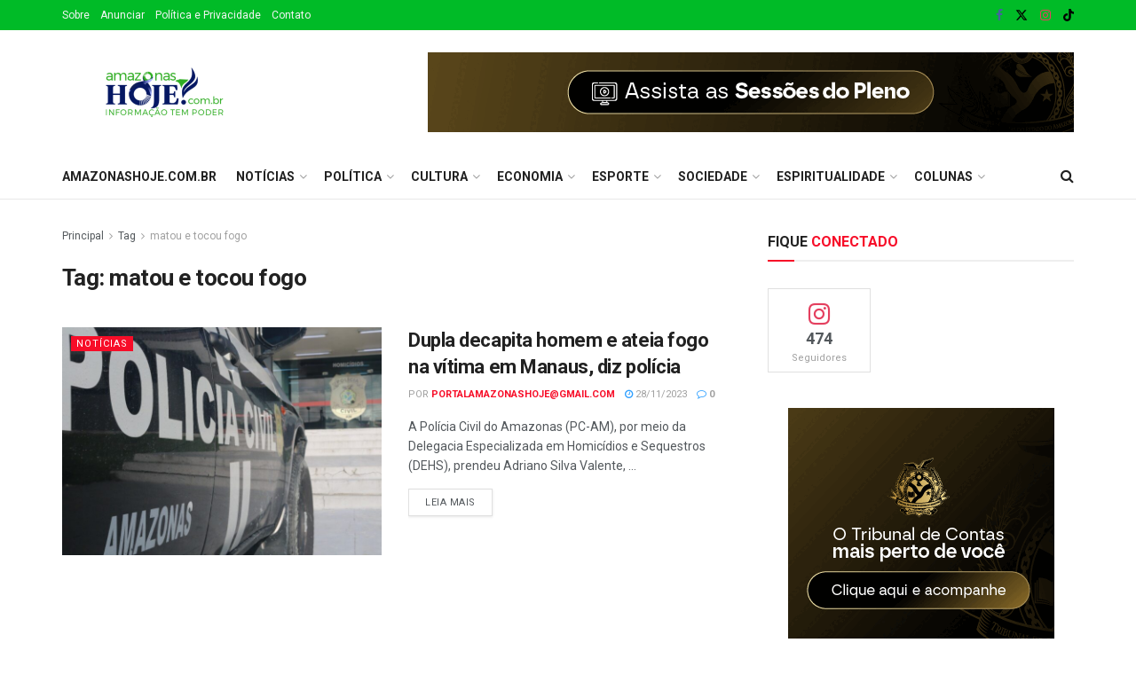

--- FILE ---
content_type: text/html; charset=UTF-8
request_url: https://amazonashoje.com.br/tag/matou-e-tocou-fogo/
body_size: 31276
content:
<!doctype html>
<!--[if lt IE 7]> <html class="no-js lt-ie9 lt-ie8 lt-ie7" dir="ltr" lang="pt-BR" prefix="og: https://ogp.me/ns#"> <![endif]-->
<!--[if IE 7]>    <html class="no-js lt-ie9 lt-ie8" dir="ltr" lang="pt-BR" prefix="og: https://ogp.me/ns#"> <![endif]-->
<!--[if IE 8]>    <html class="no-js lt-ie9" dir="ltr" lang="pt-BR" prefix="og: https://ogp.me/ns#"> <![endif]-->
<!--[if IE 9]>    <html class="no-js lt-ie10" dir="ltr" lang="pt-BR" prefix="og: https://ogp.me/ns#"> <![endif]-->
<!--[if gt IE 8]><!--> <html class="no-js" dir="ltr" lang="pt-BR" prefix="og: https://ogp.me/ns#"> <!--<![endif]-->
<head>
    <meta http-equiv="Content-Type" content="text/html; charset=UTF-8" />
    <meta name='viewport' content='width=device-width, initial-scale=1, user-scalable=yes' />
    <link rel="profile" href="http://gmpg.org/xfn/11" />
    <link rel="pingback" href="https://amazonashoje.com.br/xmlrpc.php" />
    
		<!-- All in One SEO 4.8.4.1 - aioseo.com -->
	<meta name="robots" content="max-image-preview:large" />
	<link rel="canonical" href="https://amazonashoje.com.br/tag/matou-e-tocou-fogo/" />
	<meta name="generator" content="All in One SEO (AIOSEO) 4.8.4.1" />
		<script type="application/ld+json" class="aioseo-schema">
			{"@context":"https:\/\/schema.org","@graph":[{"@type":"BreadcrumbList","@id":"https:\/\/amazonashoje.com.br\/tag\/matou-e-tocou-fogo\/#breadcrumblist","itemListElement":[{"@type":"ListItem","@id":"https:\/\/amazonashoje.com.br#listItem","position":1,"name":"Home","item":"https:\/\/amazonashoje.com.br","nextItem":{"@type":"ListItem","@id":"https:\/\/amazonashoje.com.br\/tag\/matou-e-tocou-fogo\/#listItem","name":"matou e tocou fogo"}},{"@type":"ListItem","@id":"https:\/\/amazonashoje.com.br\/tag\/matou-e-tocou-fogo\/#listItem","position":2,"name":"matou e tocou fogo","previousItem":{"@type":"ListItem","@id":"https:\/\/amazonashoje.com.br#listItem","name":"Home"}}]},{"@type":"CollectionPage","@id":"https:\/\/amazonashoje.com.br\/tag\/matou-e-tocou-fogo\/#collectionpage","url":"https:\/\/amazonashoje.com.br\/tag\/matou-e-tocou-fogo\/","name":"matou e tocou fogo - Amazonas Hoje","inLanguage":"pt-BR","isPartOf":{"@id":"https:\/\/amazonashoje.com.br\/#website"},"breadcrumb":{"@id":"https:\/\/amazonashoje.com.br\/tag\/matou-e-tocou-fogo\/#breadcrumblist"}},{"@type":"Organization","@id":"https:\/\/amazonashoje.com.br\/#organization","name":"Amazonas Hoje","description":"Informa\u00e7\u00e3o Tem Poder!","url":"https:\/\/amazonashoje.com.br\/"},{"@type":"WebSite","@id":"https:\/\/amazonashoje.com.br\/#website","url":"https:\/\/amazonashoje.com.br\/","name":"Amazonas Hoje","description":"Informa\u00e7\u00e3o Tem Poder!","inLanguage":"pt-BR","publisher":{"@id":"https:\/\/amazonashoje.com.br\/#organization"}}]}
		</script>
		<!-- All in One SEO -->

<meta property="og:type" content="website">
<meta property="og:title" content="Dupla decapita homem e ateia fogo na vítima em Manaus, diz polícia">
<meta property="og:site_name" content="Amazonas Hoje">
<meta property="og:description" content="A Polícia Civil do Amazonas (PC-AM), por meio da Delegacia Especializada em Homicídios e Sequestros (DEHS), prendeu Adriano Silva Valente,">
<meta property="og:url" content="https://amazonashoje.com.br/tag/matou-e-tocou-fogo">
<meta property="og:locale" content="pt_BR">
<meta property="og:image" content="https://amazonashoje.com.br/wp-content/uploads/2022/05/DEHS-1-FOTO-TARCISIO-HEDEN.jpg">
<meta property="og:image:height" content="718">
<meta property="og:image:width" content="1280">
<meta name="twitter:card" content="summary">
<meta name="twitter:url" content="https://amazonashoje.com.br/tag/matou-e-tocou-fogo">
<meta name="twitter:title" content="Dupla decapita homem e ateia fogo na vítima em Manaus, diz polícia">
<meta name="twitter:description" content="A Polícia Civil do Amazonas (PC-AM), por meio da Delegacia Especializada em Homicídios e Sequestros (DEHS), prendeu Adriano Silva Valente,">
<meta name="twitter:image" content="https://amazonashoje.com.br/wp-content/uploads/2022/05/DEHS-1-FOTO-TARCISIO-HEDEN.jpg">
<meta name="twitter:image:width" content="1280">
<meta name="twitter:image:height" content="718">
<meta name="twitter:site" content="https://twitter.com/HojeAmazonas">
			<script type="text/javascript">
			  var jnews_ajax_url = '/?ajax-request=jnews'
			</script>
			<script type="text/javascript">;window.jnews=window.jnews||{},window.jnews.library=window.jnews.library||{},window.jnews.library=function(){"use strict";var e=this;e.win=window,e.doc=document,e.noop=function(){},e.globalBody=e.doc.getElementsByTagName("body")[0],e.globalBody=e.globalBody?e.globalBody:e.doc,e.win.jnewsDataStorage=e.win.jnewsDataStorage||{_storage:new WeakMap,put:function(e,t,n){this._storage.has(e)||this._storage.set(e,new Map),this._storage.get(e).set(t,n)},get:function(e,t){return this._storage.get(e).get(t)},has:function(e,t){return this._storage.has(e)&&this._storage.get(e).has(t)},remove:function(e,t){var n=this._storage.get(e).delete(t);return 0===!this._storage.get(e).size&&this._storage.delete(e),n}},e.windowWidth=function(){return e.win.innerWidth||e.docEl.clientWidth||e.globalBody.clientWidth},e.windowHeight=function(){return e.win.innerHeight||e.docEl.clientHeight||e.globalBody.clientHeight},e.requestAnimationFrame=e.win.requestAnimationFrame||e.win.webkitRequestAnimationFrame||e.win.mozRequestAnimationFrame||e.win.msRequestAnimationFrame||window.oRequestAnimationFrame||function(e){return setTimeout(e,1e3/60)},e.cancelAnimationFrame=e.win.cancelAnimationFrame||e.win.webkitCancelAnimationFrame||e.win.webkitCancelRequestAnimationFrame||e.win.mozCancelAnimationFrame||e.win.msCancelRequestAnimationFrame||e.win.oCancelRequestAnimationFrame||function(e){clearTimeout(e)},e.classListSupport="classList"in document.createElement("_"),e.hasClass=e.classListSupport?function(e,t){return e.classList.contains(t)}:function(e,t){return e.className.indexOf(t)>=0},e.addClass=e.classListSupport?function(t,n){e.hasClass(t,n)||t.classList.add(n)}:function(t,n){e.hasClass(t,n)||(t.className+=" "+n)},e.removeClass=e.classListSupport?function(t,n){e.hasClass(t,n)&&t.classList.remove(n)}:function(t,n){e.hasClass(t,n)&&(t.className=t.className.replace(n,""))},e.objKeys=function(e){var t=[];for(var n in e)Object.prototype.hasOwnProperty.call(e,n)&&t.push(n);return t},e.isObjectSame=function(e,t){var n=!0;return JSON.stringify(e)!==JSON.stringify(t)&&(n=!1),n},e.extend=function(){for(var e,t,n,o=arguments[0]||{},i=1,a=arguments.length;i<a;i++)if(null!==(e=arguments[i]))for(t in e)o!==(n=e[t])&&void 0!==n&&(o[t]=n);return o},e.dataStorage=e.win.jnewsDataStorage,e.isVisible=function(e){return 0!==e.offsetWidth&&0!==e.offsetHeight||e.getBoundingClientRect().length},e.getHeight=function(e){return e.offsetHeight||e.clientHeight||e.getBoundingClientRect().height},e.getWidth=function(e){return e.offsetWidth||e.clientWidth||e.getBoundingClientRect().width},e.supportsPassive=!1;try{var t=Object.defineProperty({},"passive",{get:function(){e.supportsPassive=!0}});"createEvent"in e.doc?e.win.addEventListener("test",null,t):"fireEvent"in e.doc&&e.win.attachEvent("test",null)}catch(e){}e.passiveOption=!!e.supportsPassive&&{passive:!0},e.setStorage=function(e,t){e="jnews-"+e;var n={expired:Math.floor(((new Date).getTime()+432e5)/1e3)};t=Object.assign(n,t);localStorage.setItem(e,JSON.stringify(t))},e.getStorage=function(e){e="jnews-"+e;var t=localStorage.getItem(e);return null!==t&&0<t.length?JSON.parse(localStorage.getItem(e)):{}},e.expiredStorage=function(){var t,n="jnews-";for(var o in localStorage)o.indexOf(n)>-1&&"undefined"!==(t=e.getStorage(o.replace(n,""))).expired&&t.expired<Math.floor((new Date).getTime()/1e3)&&localStorage.removeItem(o)},e.addEvents=function(t,n,o){for(var i in n){var a=["touchstart","touchmove"].indexOf(i)>=0&&!o&&e.passiveOption;"createEvent"in e.doc?t.addEventListener(i,n[i],a):"fireEvent"in e.doc&&t.attachEvent("on"+i,n[i])}},e.removeEvents=function(t,n){for(var o in n)"createEvent"in e.doc?t.removeEventListener(o,n[o]):"fireEvent"in e.doc&&t.detachEvent("on"+o,n[o])},e.triggerEvents=function(t,n,o){var i;o=o||{detail:null};return"createEvent"in e.doc?(!(i=e.doc.createEvent("CustomEvent")||new CustomEvent(n)).initCustomEvent||i.initCustomEvent(n,!0,!1,o),void t.dispatchEvent(i)):"fireEvent"in e.doc?((i=e.doc.createEventObject()).eventType=n,void t.fireEvent("on"+i.eventType,i)):void 0},e.getParents=function(t,n){void 0===n&&(n=e.doc);for(var o=[],i=t.parentNode,a=!1;!a;)if(i){var r=i;r.querySelectorAll(n).length?a=!0:(o.push(r),i=r.parentNode)}else o=[],a=!0;return o},e.forEach=function(e,t,n){for(var o=0,i=e.length;o<i;o++)t.call(n,e[o],o)},e.getText=function(e){return e.innerText||e.textContent},e.setText=function(e,t){var n="object"==typeof t?t.innerText||t.textContent:t;e.innerText&&(e.innerText=n),e.textContent&&(e.textContent=n)},e.httpBuildQuery=function(t){return e.objKeys(t).reduce(function t(n){var o=arguments.length>1&&void 0!==arguments[1]?arguments[1]:null;return function(i,a){var r=n[a];a=encodeURIComponent(a);var s=o?"".concat(o,"[").concat(a,"]"):a;return null==r||"function"==typeof r?(i.push("".concat(s,"=")),i):["number","boolean","string"].includes(typeof r)?(i.push("".concat(s,"=").concat(encodeURIComponent(r))),i):(i.push(e.objKeys(r).reduce(t(r,s),[]).join("&")),i)}}(t),[]).join("&")},e.get=function(t,n,o,i){return o="function"==typeof o?o:e.noop,e.ajax("GET",t,n,o,i)},e.post=function(t,n,o,i){return o="function"==typeof o?o:e.noop,e.ajax("POST",t,n,o,i)},e.ajax=function(t,n,o,i,a){var r=new XMLHttpRequest,s=n,c=e.httpBuildQuery(o);if(t=-1!=["GET","POST"].indexOf(t)?t:"GET",r.open(t,s+("GET"==t?"?"+c:""),!0),"POST"==t&&r.setRequestHeader("Content-type","application/x-www-form-urlencoded"),r.setRequestHeader("X-Requested-With","XMLHttpRequest"),r.onreadystatechange=function(){4===r.readyState&&200<=r.status&&300>r.status&&"function"==typeof i&&i.call(void 0,r.response)},void 0!==a&&!a){return{xhr:r,send:function(){r.send("POST"==t?c:null)}}}return r.send("POST"==t?c:null),{xhr:r}},e.scrollTo=function(t,n,o){function i(e,t,n){this.start=this.position(),this.change=e-this.start,this.currentTime=0,this.increment=20,this.duration=void 0===n?500:n,this.callback=t,this.finish=!1,this.animateScroll()}return Math.easeInOutQuad=function(e,t,n,o){return(e/=o/2)<1?n/2*e*e+t:-n/2*(--e*(e-2)-1)+t},i.prototype.stop=function(){this.finish=!0},i.prototype.move=function(t){e.doc.documentElement.scrollTop=t,e.globalBody.parentNode.scrollTop=t,e.globalBody.scrollTop=t},i.prototype.position=function(){return e.doc.documentElement.scrollTop||e.globalBody.parentNode.scrollTop||e.globalBody.scrollTop},i.prototype.animateScroll=function(){this.currentTime+=this.increment;var t=Math.easeInOutQuad(this.currentTime,this.start,this.change,this.duration);this.move(t),this.currentTime<this.duration&&!this.finish?e.requestAnimationFrame.call(e.win,this.animateScroll.bind(this)):this.callback&&"function"==typeof this.callback&&this.callback()},new i(t,n,o)},e.unwrap=function(t){var n,o=t;e.forEach(t,(function(e,t){n?n+=e:n=e})),o.replaceWith(n)},e.performance={start:function(e){performance.mark(e+"Start")},stop:function(e){performance.mark(e+"End"),performance.measure(e,e+"Start",e+"End")}},e.fps=function(){var t=0,n=0,o=0;!function(){var i=t=0,a=0,r=0,s=document.getElementById("fpsTable"),c=function(t){void 0===document.getElementsByTagName("body")[0]?e.requestAnimationFrame.call(e.win,(function(){c(t)})):document.getElementsByTagName("body")[0].appendChild(t)};null===s&&((s=document.createElement("div")).style.position="fixed",s.style.top="120px",s.style.left="10px",s.style.width="100px",s.style.height="20px",s.style.border="1px solid black",s.style.fontSize="11px",s.style.zIndex="100000",s.style.backgroundColor="white",s.id="fpsTable",c(s));var l=function(){o++,n=Date.now(),(a=(o/(r=(n-t)/1e3)).toPrecision(2))!=i&&(i=a,s.innerHTML=i+"fps"),1<r&&(t=n,o=0),e.requestAnimationFrame.call(e.win,l)};l()}()},e.instr=function(e,t){for(var n=0;n<t.length;n++)if(-1!==e.toLowerCase().indexOf(t[n].toLowerCase()))return!0},e.winLoad=function(t,n){function o(o){if("complete"===e.doc.readyState||"interactive"===e.doc.readyState)return!o||n?setTimeout(t,n||1):t(o),1}o()||e.addEvents(e.win,{load:o})},e.docReady=function(t,n){function o(o){if("complete"===e.doc.readyState||"interactive"===e.doc.readyState)return!o||n?setTimeout(t,n||1):t(o),1}o()||e.addEvents(e.doc,{DOMContentLoaded:o})},e.fireOnce=function(){e.docReady((function(){e.assets=e.assets||[],e.assets.length&&(e.boot(),e.load_assets())}),50)},e.boot=function(){e.length&&e.doc.querySelectorAll("style[media]").forEach((function(e){"not all"==e.getAttribute("media")&&e.removeAttribute("media")}))},e.create_js=function(t,n){var o=e.doc.createElement("script");switch(o.setAttribute("src",t),n){case"defer":o.setAttribute("defer",!0);break;case"async":o.setAttribute("async",!0);break;case"deferasync":o.setAttribute("defer",!0),o.setAttribute("async",!0)}e.globalBody.appendChild(o)},e.load_assets=function(){"object"==typeof e.assets&&e.forEach(e.assets.slice(0),(function(t,n){var o="";t.defer&&(o+="defer"),t.async&&(o+="async"),e.create_js(t.url,o);var i=e.assets.indexOf(t);i>-1&&e.assets.splice(i,1)})),e.assets=jnewsoption.au_scripts=window.jnewsads=[]},e.setCookie=function(e,t,n){var o="";if(n){var i=new Date;i.setTime(i.getTime()+24*n*60*60*1e3),o="; expires="+i.toUTCString()}document.cookie=e+"="+(t||"")+o+"; path=/"},e.getCookie=function(e){for(var t=e+"=",n=document.cookie.split(";"),o=0;o<n.length;o++){for(var i=n[o];" "==i.charAt(0);)i=i.substring(1,i.length);if(0==i.indexOf(t))return i.substring(t.length,i.length)}return null},e.eraseCookie=function(e){document.cookie=e+"=; Path=/; Expires=Thu, 01 Jan 1970 00:00:01 GMT;"},e.docReady((function(){e.globalBody=e.globalBody==e.doc?e.doc.getElementsByTagName("body")[0]:e.globalBody,e.globalBody=e.globalBody?e.globalBody:e.doc})),e.winLoad((function(){e.winLoad((function(){var t=!1;if(void 0!==window.jnewsadmin)if(void 0!==window.file_version_checker){var n=e.objKeys(window.file_version_checker);n.length?n.forEach((function(e){t||"10.0.4"===window.file_version_checker[e]||(t=!0)})):t=!0}else t=!0;t&&(window.jnewsHelper.getMessage(),window.jnewsHelper.getNotice())}),2500)}))},window.jnews.library=new window.jnews.library;</script>
	<!-- This site is optimized with the Yoast SEO plugin v26.7 - https://yoast.com/wordpress/plugins/seo/ -->
	<title>matou e tocou fogo - Amazonas Hoje</title>
	<link rel="canonical" href="https://amazonashoje.com.br/tag/matou-e-tocou-fogo/" />
	<meta property="og:locale" content="pt_BR" />
	<meta property="og:type" content="article" />
	<meta property="og:title" content="Arquivos matou e tocou fogo - Amazonas Hoje" />
	<meta property="og:url" content="https://amazonashoje.com.br/tag/matou-e-tocou-fogo/" />
	<meta property="og:site_name" content="Amazonas Hoje" />
	<meta name="twitter:card" content="summary_large_image" />
	<meta name="twitter:site" content="@HojeAmazonas" />
	<script type="application/ld+json" class="yoast-schema-graph">{"@context":"https://schema.org","@graph":[{"@type":"CollectionPage","@id":"https://amazonashoje.com.br/tag/matou-e-tocou-fogo/","url":"https://amazonashoje.com.br/tag/matou-e-tocou-fogo/","name":"Arquivos matou e tocou fogo - Amazonas Hoje","isPartOf":{"@id":"https://amazonashoje.com.br/#website"},"primaryImageOfPage":{"@id":"https://amazonashoje.com.br/tag/matou-e-tocou-fogo/#primaryimage"},"image":{"@id":"https://amazonashoje.com.br/tag/matou-e-tocou-fogo/#primaryimage"},"thumbnailUrl":"https://amazonashoje.com.br/wp-content/uploads/2022/05/DEHS-1-FOTO-TARCISIO-HEDEN.jpg","breadcrumb":{"@id":"https://amazonashoje.com.br/tag/matou-e-tocou-fogo/#breadcrumb"},"inLanguage":"pt-BR"},{"@type":"ImageObject","inLanguage":"pt-BR","@id":"https://amazonashoje.com.br/tag/matou-e-tocou-fogo/#primaryimage","url":"https://amazonashoje.com.br/wp-content/uploads/2022/05/DEHS-1-FOTO-TARCISIO-HEDEN.jpg","contentUrl":"https://amazonashoje.com.br/wp-content/uploads/2022/05/DEHS-1-FOTO-TARCISIO-HEDEN.jpg","width":1280,"height":718,"caption":"Polícia Civil investiga as mortes ocorridas na capital do Amazonas - Foto: Tarcísio Heden/SSP-AM"},{"@type":"BreadcrumbList","@id":"https://amazonashoje.com.br/tag/matou-e-tocou-fogo/#breadcrumb","itemListElement":[{"@type":"ListItem","position":1,"name":"Início","item":"https://amazonashoje.com.br/"},{"@type":"ListItem","position":2,"name":"matou e tocou fogo"}]},{"@type":"WebSite","@id":"https://amazonashoje.com.br/#website","url":"https://amazonashoje.com.br/","name":"Amazonas Hoje","description":"Informação Tem Poder!","publisher":{"@id":"https://amazonashoje.com.br/#organization"},"potentialAction":[{"@type":"SearchAction","target":{"@type":"EntryPoint","urlTemplate":"https://amazonashoje.com.br/?s={search_term_string}"},"query-input":{"@type":"PropertyValueSpecification","valueRequired":true,"valueName":"search_term_string"}}],"inLanguage":"pt-BR"},{"@type":"Organization","@id":"https://amazonashoje.com.br/#organization","name":"Amazonas Hoje","url":"https://amazonashoje.com.br/","logo":{"@type":"ImageObject","inLanguage":"pt-BR","@id":"https://amazonashoje.com.br/#/schema/logo/image/","url":"https://amazonashoje.com.br/wp-content/uploads/2021/11/amazonashoje-512x512-1.png","contentUrl":"https://amazonashoje.com.br/wp-content/uploads/2021/11/amazonashoje-512x512-1.png","width":512,"height":512,"caption":"Amazonas Hoje"},"image":{"@id":"https://amazonashoje.com.br/#/schema/logo/image/"},"sameAs":["https://www.facebook.com/portalamazonashoje/","https://x.com/HojeAmazonas","https://www.instagram.com/portalamazonashoje/","https://www.youtube.com/channel/UC40hir6VowTw-4ItO2OVlJw"]}]}</script>
	<!-- / Yoast SEO plugin. -->


<link rel='dns-prefetch' href='//www.googletagmanager.com' />
<link rel='dns-prefetch' href='//fonts.googleapis.com' />
<link rel='dns-prefetch' href='//pagead2.googlesyndication.com' />
<link rel='preconnect' href='https://fonts.gstatic.com' />
<link rel="alternate" type="application/rss+xml" title="Feed para Amazonas Hoje &raquo;" href="https://amazonashoje.com.br/feed/" />
<link rel="alternate" type="application/rss+xml" title="Feed de comentários para Amazonas Hoje &raquo;" href="https://amazonashoje.com.br/comments/feed/" />
<link rel="alternate" type="application/rss+xml" title="Feed de tag para Amazonas Hoje &raquo; matou e tocou fogo" href="https://amazonashoje.com.br/tag/matou-e-tocou-fogo/feed/" />
		<!-- This site uses the Google Analytics by ExactMetrics plugin v8.6.2 - Using Analytics tracking - https://www.exactmetrics.com/ -->
							<script src="//www.googletagmanager.com/gtag/js?id=G-547NRQT7CY"  data-cfasync="false" data-wpfc-render="false" type="text/javascript" async></script>
			<script data-cfasync="false" data-wpfc-render="false" type="text/javascript">
				var em_version = '8.6.2';
				var em_track_user = true;
				var em_no_track_reason = '';
								var ExactMetricsDefaultLocations = {"page_location":"https:\/\/amazonashoje.com.br\/tag\/matou-e-tocou-fogo\/"};
								if ( typeof ExactMetricsPrivacyGuardFilter === 'function' ) {
					var ExactMetricsLocations = (typeof ExactMetricsExcludeQuery === 'object') ? ExactMetricsPrivacyGuardFilter( ExactMetricsExcludeQuery ) : ExactMetricsPrivacyGuardFilter( ExactMetricsDefaultLocations );
				} else {
					var ExactMetricsLocations = (typeof ExactMetricsExcludeQuery === 'object') ? ExactMetricsExcludeQuery : ExactMetricsDefaultLocations;
				}

								var disableStrs = [
										'ga-disable-G-547NRQT7CY',
									];

				/* Function to detect opted out users */
				function __gtagTrackerIsOptedOut() {
					for (var index = 0; index < disableStrs.length; index++) {
						if (document.cookie.indexOf(disableStrs[index] + '=true') > -1) {
							return true;
						}
					}

					return false;
				}

				/* Disable tracking if the opt-out cookie exists. */
				if (__gtagTrackerIsOptedOut()) {
					for (var index = 0; index < disableStrs.length; index++) {
						window[disableStrs[index]] = true;
					}
				}

				/* Opt-out function */
				function __gtagTrackerOptout() {
					for (var index = 0; index < disableStrs.length; index++) {
						document.cookie = disableStrs[index] + '=true; expires=Thu, 31 Dec 2099 23:59:59 UTC; path=/';
						window[disableStrs[index]] = true;
					}
				}

				if ('undefined' === typeof gaOptout) {
					function gaOptout() {
						__gtagTrackerOptout();
					}
				}
								window.dataLayer = window.dataLayer || [];

				window.ExactMetricsDualTracker = {
					helpers: {},
					trackers: {},
				};
				if (em_track_user) {
					function __gtagDataLayer() {
						dataLayer.push(arguments);
					}

					function __gtagTracker(type, name, parameters) {
						if (!parameters) {
							parameters = {};
						}

						if (parameters.send_to) {
							__gtagDataLayer.apply(null, arguments);
							return;
						}

						if (type === 'event') {
														parameters.send_to = exactmetrics_frontend.v4_id;
							var hookName = name;
							if (typeof parameters['event_category'] !== 'undefined') {
								hookName = parameters['event_category'] + ':' + name;
							}

							if (typeof ExactMetricsDualTracker.trackers[hookName] !== 'undefined') {
								ExactMetricsDualTracker.trackers[hookName](parameters);
							} else {
								__gtagDataLayer('event', name, parameters);
							}
							
						} else {
							__gtagDataLayer.apply(null, arguments);
						}
					}

					__gtagTracker('js', new Date());
					__gtagTracker('set', {
						'developer_id.dNDMyYj': true,
											});
					if ( ExactMetricsLocations.page_location ) {
						__gtagTracker('set', ExactMetricsLocations);
					}
										__gtagTracker('config', 'G-547NRQT7CY', {"forceSSL":"true","link_attribution":"true"} );
															window.gtag = __gtagTracker;										(function () {
						/* https://developers.google.com/analytics/devguides/collection/analyticsjs/ */
						/* ga and __gaTracker compatibility shim. */
						var noopfn = function () {
							return null;
						};
						var newtracker = function () {
							return new Tracker();
						};
						var Tracker = function () {
							return null;
						};
						var p = Tracker.prototype;
						p.get = noopfn;
						p.set = noopfn;
						p.send = function () {
							var args = Array.prototype.slice.call(arguments);
							args.unshift('send');
							__gaTracker.apply(null, args);
						};
						var __gaTracker = function () {
							var len = arguments.length;
							if (len === 0) {
								return;
							}
							var f = arguments[len - 1];
							if (typeof f !== 'object' || f === null || typeof f.hitCallback !== 'function') {
								if ('send' === arguments[0]) {
									var hitConverted, hitObject = false, action;
									if ('event' === arguments[1]) {
										if ('undefined' !== typeof arguments[3]) {
											hitObject = {
												'eventAction': arguments[3],
												'eventCategory': arguments[2],
												'eventLabel': arguments[4],
												'value': arguments[5] ? arguments[5] : 1,
											}
										}
									}
									if ('pageview' === arguments[1]) {
										if ('undefined' !== typeof arguments[2]) {
											hitObject = {
												'eventAction': 'page_view',
												'page_path': arguments[2],
											}
										}
									}
									if (typeof arguments[2] === 'object') {
										hitObject = arguments[2];
									}
									if (typeof arguments[5] === 'object') {
										Object.assign(hitObject, arguments[5]);
									}
									if ('undefined' !== typeof arguments[1].hitType) {
										hitObject = arguments[1];
										if ('pageview' === hitObject.hitType) {
											hitObject.eventAction = 'page_view';
										}
									}
									if (hitObject) {
										action = 'timing' === arguments[1].hitType ? 'timing_complete' : hitObject.eventAction;
										hitConverted = mapArgs(hitObject);
										__gtagTracker('event', action, hitConverted);
									}
								}
								return;
							}

							function mapArgs(args) {
								var arg, hit = {};
								var gaMap = {
									'eventCategory': 'event_category',
									'eventAction': 'event_action',
									'eventLabel': 'event_label',
									'eventValue': 'event_value',
									'nonInteraction': 'non_interaction',
									'timingCategory': 'event_category',
									'timingVar': 'name',
									'timingValue': 'value',
									'timingLabel': 'event_label',
									'page': 'page_path',
									'location': 'page_location',
									'title': 'page_title',
									'referrer' : 'page_referrer',
								};
								for (arg in args) {
																		if (!(!args.hasOwnProperty(arg) || !gaMap.hasOwnProperty(arg))) {
										hit[gaMap[arg]] = args[arg];
									} else {
										hit[arg] = args[arg];
									}
								}
								return hit;
							}

							try {
								f.hitCallback();
							} catch (ex) {
							}
						};
						__gaTracker.create = newtracker;
						__gaTracker.getByName = newtracker;
						__gaTracker.getAll = function () {
							return [];
						};
						__gaTracker.remove = noopfn;
						__gaTracker.loaded = true;
						window['__gaTracker'] = __gaTracker;
					})();
									} else {
										console.log("");
					(function () {
						function __gtagTracker() {
							return null;
						}

						window['__gtagTracker'] = __gtagTracker;
						window['gtag'] = __gtagTracker;
					})();
									}
			</script>
				<!-- / Google Analytics by ExactMetrics -->
		<style id='wp-img-auto-sizes-contain-inline-css' type='text/css'>
img:is([sizes=auto i],[sizes^="auto," i]){contain-intrinsic-size:3000px 1500px}
/*# sourceURL=wp-img-auto-sizes-contain-inline-css */
</style>
<style id='wp-emoji-styles-inline-css' type='text/css'>

	img.wp-smiley, img.emoji {
		display: inline !important;
		border: none !important;
		box-shadow: none !important;
		height: 1em !important;
		width: 1em !important;
		margin: 0 0.07em !important;
		vertical-align: -0.1em !important;
		background: none !important;
		padding: 0 !important;
	}
/*# sourceURL=wp-emoji-styles-inline-css */
</style>
<link rel='stylesheet' id='wp-block-library-css' href='https://amazonashoje.com.br/wp-includes/css/dist/block-library/style.min.css?ver=6.9' type='text/css' media='all' />
<style id='global-styles-inline-css' type='text/css'>
:root{--wp--preset--aspect-ratio--square: 1;--wp--preset--aspect-ratio--4-3: 4/3;--wp--preset--aspect-ratio--3-4: 3/4;--wp--preset--aspect-ratio--3-2: 3/2;--wp--preset--aspect-ratio--2-3: 2/3;--wp--preset--aspect-ratio--16-9: 16/9;--wp--preset--aspect-ratio--9-16: 9/16;--wp--preset--color--black: #000000;--wp--preset--color--cyan-bluish-gray: #abb8c3;--wp--preset--color--white: #ffffff;--wp--preset--color--pale-pink: #f78da7;--wp--preset--color--vivid-red: #cf2e2e;--wp--preset--color--luminous-vivid-orange: #ff6900;--wp--preset--color--luminous-vivid-amber: #fcb900;--wp--preset--color--light-green-cyan: #7bdcb5;--wp--preset--color--vivid-green-cyan: #00d084;--wp--preset--color--pale-cyan-blue: #8ed1fc;--wp--preset--color--vivid-cyan-blue: #0693e3;--wp--preset--color--vivid-purple: #9b51e0;--wp--preset--gradient--vivid-cyan-blue-to-vivid-purple: linear-gradient(135deg,rgb(6,147,227) 0%,rgb(155,81,224) 100%);--wp--preset--gradient--light-green-cyan-to-vivid-green-cyan: linear-gradient(135deg,rgb(122,220,180) 0%,rgb(0,208,130) 100%);--wp--preset--gradient--luminous-vivid-amber-to-luminous-vivid-orange: linear-gradient(135deg,rgb(252,185,0) 0%,rgb(255,105,0) 100%);--wp--preset--gradient--luminous-vivid-orange-to-vivid-red: linear-gradient(135deg,rgb(255,105,0) 0%,rgb(207,46,46) 100%);--wp--preset--gradient--very-light-gray-to-cyan-bluish-gray: linear-gradient(135deg,rgb(238,238,238) 0%,rgb(169,184,195) 100%);--wp--preset--gradient--cool-to-warm-spectrum: linear-gradient(135deg,rgb(74,234,220) 0%,rgb(151,120,209) 20%,rgb(207,42,186) 40%,rgb(238,44,130) 60%,rgb(251,105,98) 80%,rgb(254,248,76) 100%);--wp--preset--gradient--blush-light-purple: linear-gradient(135deg,rgb(255,206,236) 0%,rgb(152,150,240) 100%);--wp--preset--gradient--blush-bordeaux: linear-gradient(135deg,rgb(254,205,165) 0%,rgb(254,45,45) 50%,rgb(107,0,62) 100%);--wp--preset--gradient--luminous-dusk: linear-gradient(135deg,rgb(255,203,112) 0%,rgb(199,81,192) 50%,rgb(65,88,208) 100%);--wp--preset--gradient--pale-ocean: linear-gradient(135deg,rgb(255,245,203) 0%,rgb(182,227,212) 50%,rgb(51,167,181) 100%);--wp--preset--gradient--electric-grass: linear-gradient(135deg,rgb(202,248,128) 0%,rgb(113,206,126) 100%);--wp--preset--gradient--midnight: linear-gradient(135deg,rgb(2,3,129) 0%,rgb(40,116,252) 100%);--wp--preset--font-size--small: 13px;--wp--preset--font-size--medium: 20px;--wp--preset--font-size--large: 36px;--wp--preset--font-size--x-large: 42px;--wp--preset--spacing--20: 0.44rem;--wp--preset--spacing--30: 0.67rem;--wp--preset--spacing--40: 1rem;--wp--preset--spacing--50: 1.5rem;--wp--preset--spacing--60: 2.25rem;--wp--preset--spacing--70: 3.38rem;--wp--preset--spacing--80: 5.06rem;--wp--preset--shadow--natural: 6px 6px 9px rgba(0, 0, 0, 0.2);--wp--preset--shadow--deep: 12px 12px 50px rgba(0, 0, 0, 0.4);--wp--preset--shadow--sharp: 6px 6px 0px rgba(0, 0, 0, 0.2);--wp--preset--shadow--outlined: 6px 6px 0px -3px rgb(255, 255, 255), 6px 6px rgb(0, 0, 0);--wp--preset--shadow--crisp: 6px 6px 0px rgb(0, 0, 0);}:where(.is-layout-flex){gap: 0.5em;}:where(.is-layout-grid){gap: 0.5em;}body .is-layout-flex{display: flex;}.is-layout-flex{flex-wrap: wrap;align-items: center;}.is-layout-flex > :is(*, div){margin: 0;}body .is-layout-grid{display: grid;}.is-layout-grid > :is(*, div){margin: 0;}:where(.wp-block-columns.is-layout-flex){gap: 2em;}:where(.wp-block-columns.is-layout-grid){gap: 2em;}:where(.wp-block-post-template.is-layout-flex){gap: 1.25em;}:where(.wp-block-post-template.is-layout-grid){gap: 1.25em;}.has-black-color{color: var(--wp--preset--color--black) !important;}.has-cyan-bluish-gray-color{color: var(--wp--preset--color--cyan-bluish-gray) !important;}.has-white-color{color: var(--wp--preset--color--white) !important;}.has-pale-pink-color{color: var(--wp--preset--color--pale-pink) !important;}.has-vivid-red-color{color: var(--wp--preset--color--vivid-red) !important;}.has-luminous-vivid-orange-color{color: var(--wp--preset--color--luminous-vivid-orange) !important;}.has-luminous-vivid-amber-color{color: var(--wp--preset--color--luminous-vivid-amber) !important;}.has-light-green-cyan-color{color: var(--wp--preset--color--light-green-cyan) !important;}.has-vivid-green-cyan-color{color: var(--wp--preset--color--vivid-green-cyan) !important;}.has-pale-cyan-blue-color{color: var(--wp--preset--color--pale-cyan-blue) !important;}.has-vivid-cyan-blue-color{color: var(--wp--preset--color--vivid-cyan-blue) !important;}.has-vivid-purple-color{color: var(--wp--preset--color--vivid-purple) !important;}.has-black-background-color{background-color: var(--wp--preset--color--black) !important;}.has-cyan-bluish-gray-background-color{background-color: var(--wp--preset--color--cyan-bluish-gray) !important;}.has-white-background-color{background-color: var(--wp--preset--color--white) !important;}.has-pale-pink-background-color{background-color: var(--wp--preset--color--pale-pink) !important;}.has-vivid-red-background-color{background-color: var(--wp--preset--color--vivid-red) !important;}.has-luminous-vivid-orange-background-color{background-color: var(--wp--preset--color--luminous-vivid-orange) !important;}.has-luminous-vivid-amber-background-color{background-color: var(--wp--preset--color--luminous-vivid-amber) !important;}.has-light-green-cyan-background-color{background-color: var(--wp--preset--color--light-green-cyan) !important;}.has-vivid-green-cyan-background-color{background-color: var(--wp--preset--color--vivid-green-cyan) !important;}.has-pale-cyan-blue-background-color{background-color: var(--wp--preset--color--pale-cyan-blue) !important;}.has-vivid-cyan-blue-background-color{background-color: var(--wp--preset--color--vivid-cyan-blue) !important;}.has-vivid-purple-background-color{background-color: var(--wp--preset--color--vivid-purple) !important;}.has-black-border-color{border-color: var(--wp--preset--color--black) !important;}.has-cyan-bluish-gray-border-color{border-color: var(--wp--preset--color--cyan-bluish-gray) !important;}.has-white-border-color{border-color: var(--wp--preset--color--white) !important;}.has-pale-pink-border-color{border-color: var(--wp--preset--color--pale-pink) !important;}.has-vivid-red-border-color{border-color: var(--wp--preset--color--vivid-red) !important;}.has-luminous-vivid-orange-border-color{border-color: var(--wp--preset--color--luminous-vivid-orange) !important;}.has-luminous-vivid-amber-border-color{border-color: var(--wp--preset--color--luminous-vivid-amber) !important;}.has-light-green-cyan-border-color{border-color: var(--wp--preset--color--light-green-cyan) !important;}.has-vivid-green-cyan-border-color{border-color: var(--wp--preset--color--vivid-green-cyan) !important;}.has-pale-cyan-blue-border-color{border-color: var(--wp--preset--color--pale-cyan-blue) !important;}.has-vivid-cyan-blue-border-color{border-color: var(--wp--preset--color--vivid-cyan-blue) !important;}.has-vivid-purple-border-color{border-color: var(--wp--preset--color--vivid-purple) !important;}.has-vivid-cyan-blue-to-vivid-purple-gradient-background{background: var(--wp--preset--gradient--vivid-cyan-blue-to-vivid-purple) !important;}.has-light-green-cyan-to-vivid-green-cyan-gradient-background{background: var(--wp--preset--gradient--light-green-cyan-to-vivid-green-cyan) !important;}.has-luminous-vivid-amber-to-luminous-vivid-orange-gradient-background{background: var(--wp--preset--gradient--luminous-vivid-amber-to-luminous-vivid-orange) !important;}.has-luminous-vivid-orange-to-vivid-red-gradient-background{background: var(--wp--preset--gradient--luminous-vivid-orange-to-vivid-red) !important;}.has-very-light-gray-to-cyan-bluish-gray-gradient-background{background: var(--wp--preset--gradient--very-light-gray-to-cyan-bluish-gray) !important;}.has-cool-to-warm-spectrum-gradient-background{background: var(--wp--preset--gradient--cool-to-warm-spectrum) !important;}.has-blush-light-purple-gradient-background{background: var(--wp--preset--gradient--blush-light-purple) !important;}.has-blush-bordeaux-gradient-background{background: var(--wp--preset--gradient--blush-bordeaux) !important;}.has-luminous-dusk-gradient-background{background: var(--wp--preset--gradient--luminous-dusk) !important;}.has-pale-ocean-gradient-background{background: var(--wp--preset--gradient--pale-ocean) !important;}.has-electric-grass-gradient-background{background: var(--wp--preset--gradient--electric-grass) !important;}.has-midnight-gradient-background{background: var(--wp--preset--gradient--midnight) !important;}.has-small-font-size{font-size: var(--wp--preset--font-size--small) !important;}.has-medium-font-size{font-size: var(--wp--preset--font-size--medium) !important;}.has-large-font-size{font-size: var(--wp--preset--font-size--large) !important;}.has-x-large-font-size{font-size: var(--wp--preset--font-size--x-large) !important;}
/*# sourceURL=global-styles-inline-css */
</style>

<style id='classic-theme-styles-inline-css' type='text/css'>
/*! This file is auto-generated */
.wp-block-button__link{color:#fff;background-color:#32373c;border-radius:9999px;box-shadow:none;text-decoration:none;padding:calc(.667em + 2px) calc(1.333em + 2px);font-size:1.125em}.wp-block-file__button{background:#32373c;color:#fff;text-decoration:none}
/*# sourceURL=/wp-includes/css/classic-themes.min.css */
</style>
<link rel='stylesheet' id='elementor-frontend-css' href='https://amazonashoje.com.br/wp-content/plugins/elementor/assets/css/frontend.min.css?ver=3.30.2' type='text/css' media='all' />
<link rel='stylesheet' id='jeg_customizer_font-css' href='//fonts.googleapis.com/css?family=Roboto%3Aregular%2C500%2C700%2C500%2Cregular&#038;display=swap&#038;ver=1.3.0' type='text/css' media='all' />
<link rel='stylesheet' id='jnews-frontend-css' href='https://amazonashoje.com.br/wp-content/themes/jnews/assets/dist/frontend.min.css?ver=11.6.11' type='text/css' media='all' />
<link rel='stylesheet' id='jnews-elementor-css' href='https://amazonashoje.com.br/wp-content/themes/jnews/assets/css/elementor-frontend.css?ver=11.6.11' type='text/css' media='all' />
<link rel='stylesheet' id='jnews-style-css' href='https://amazonashoje.com.br/wp-content/themes/jnews/style.css?ver=11.6.11' type='text/css' media='all' />
<link rel='stylesheet' id='jnews-darkmode-css' href='https://amazonashoje.com.br/wp-content/themes/jnews/assets/css/darkmode.css?ver=11.6.11' type='text/css' media='all' />
<link rel='stylesheet' id='jnews-social-login-style-css' href='https://amazonashoje.com.br/wp-content/plugins/jnews-social-login/assets/css/plugin.css?ver=11.0.4' type='text/css' media='all' />
<link rel='stylesheet' id='jnews-weather-style-css' href='https://amazonashoje.com.br/wp-content/plugins/jnews-weather/assets/css/plugin.css?ver=11.0.2' type='text/css' media='all' />
<script type="text/javascript" src="https://amazonashoje.com.br/wp-content/plugins/google-analytics-dashboard-for-wp/assets/js/frontend-gtag.min.js?ver=8.6.2" id="exactmetrics-frontend-script-js" async="async" data-wp-strategy="async"></script>
<script data-cfasync="false" data-wpfc-render="false" type="text/javascript" id='exactmetrics-frontend-script-js-extra'>/* <![CDATA[ */
var exactmetrics_frontend = {"js_events_tracking":"true","download_extensions":"doc,pdf,ppt,zip,xls,docx,pptx,xlsx","inbound_paths":"[{\"path\":\"\\\/go\\\/\",\"label\":\"affiliate\"},{\"path\":\"\\\/recommend\\\/\",\"label\":\"affiliate\"}]","home_url":"https:\/\/amazonashoje.com.br","hash_tracking":"false","v4_id":"G-547NRQT7CY"};/* ]]> */
</script>
<script type="text/javascript" src="https://amazonashoje.com.br/wp-includes/js/jquery/jquery.min.js?ver=3.7.1" id="jquery-core-js"></script>
<script type="text/javascript" src="https://amazonashoje.com.br/wp-includes/js/jquery/jquery-migrate.min.js?ver=3.4.1" id="jquery-migrate-js"></script>

<!-- Snippet da etiqueta do Google (gtag.js) adicionado pelo Site Kit -->
<!-- Snippet do Google Análises adicionado pelo Site Kit -->
<script type="text/javascript" src="https://www.googletagmanager.com/gtag/js?id=GT-NF7NJX2" id="google_gtagjs-js" async></script>
<script type="text/javascript" id="google_gtagjs-js-after">
/* <![CDATA[ */
window.dataLayer = window.dataLayer || [];function gtag(){dataLayer.push(arguments);}
gtag("set","linker",{"domains":["amazonashoje.com.br"]});
gtag("js", new Date());
gtag("set", "developer_id.dZTNiMT", true);
gtag("config", "GT-NF7NJX2");
//# sourceURL=google_gtagjs-js-after
/* ]]> */
</script>
<link rel="https://api.w.org/" href="https://amazonashoje.com.br/wp-json/" /><link rel="alternate" title="JSON" type="application/json" href="https://amazonashoje.com.br/wp-json/wp/v2/tags/5430" /><link rel="EditURI" type="application/rsd+xml" title="RSD" href="https://amazonashoje.com.br/xmlrpc.php?rsd" />
<meta name="generator" content="WordPress 6.9" />
<!-- start Simple Custom CSS and JS -->
<script async src="https://pagead2.googlesyndication.com/pagead/js/adsbygoogle.js?client=ca-pub-2391877352198424"
     crossorigin="anonymous"></script>

<!-- end Simple Custom CSS and JS -->
<meta name="generator" content="Site Kit by Google 1.170.0" />
<!-- Meta-etiquetas do Google AdSense adicionado pelo Site Kit -->
<meta name="google-adsense-platform-account" content="ca-host-pub-2644536267352236">
<meta name="google-adsense-platform-domain" content="sitekit.withgoogle.com">
<!-- Fim das meta-etiquetas do Google AdSense adicionado pelo Site Kit -->
<meta name="generator" content="Elementor 3.30.2; features: additional_custom_breakpoints; settings: css_print_method-external, google_font-enabled, font_display-auto">
			<style>
				.e-con.e-parent:nth-of-type(n+4):not(.e-lazyloaded):not(.e-no-lazyload),
				.e-con.e-parent:nth-of-type(n+4):not(.e-lazyloaded):not(.e-no-lazyload) * {
					background-image: none !important;
				}
				@media screen and (max-height: 1024px) {
					.e-con.e-parent:nth-of-type(n+3):not(.e-lazyloaded):not(.e-no-lazyload),
					.e-con.e-parent:nth-of-type(n+3):not(.e-lazyloaded):not(.e-no-lazyload) * {
						background-image: none !important;
					}
				}
				@media screen and (max-height: 640px) {
					.e-con.e-parent:nth-of-type(n+2):not(.e-lazyloaded):not(.e-no-lazyload),
					.e-con.e-parent:nth-of-type(n+2):not(.e-lazyloaded):not(.e-no-lazyload) * {
						background-image: none !important;
					}
				}
			</style>
			
<!-- Código do Google Adsense adicionado pelo Site Kit -->
<script type="text/javascript" async="async" src="https://pagead2.googlesyndication.com/pagead/js/adsbygoogle.js?client=ca-pub-2391877352198424&amp;host=ca-host-pub-2644536267352236" crossorigin="anonymous"></script>

<!-- Fim do código do Google AdSense adicionado pelo Site Kit -->
<script type='application/ld+json'>{"@context":"http:\/\/schema.org","@type":"Organization","@id":"https:\/\/amazonashoje.com.br\/#organization","url":"https:\/\/amazonashoje.com.br\/","name":"","logo":{"@type":"ImageObject","url":""},"sameAs":["https:\/\/web.facebook.com\/portalamazonashoje","https:\/\/twitter.com\/HojeAmazonas","https:\/\/www.instagram.com\/portalamazonashoje\/","https:\/\/www.tiktok.com\/@portal.amazonas.h?_r=1&_t=ZS-91xCF87GNKa"]}</script>
<script type='application/ld+json'>{"@context":"http:\/\/schema.org","@type":"WebSite","@id":"https:\/\/amazonashoje.com.br\/#website","url":"https:\/\/amazonashoje.com.br\/","name":"","potentialAction":{"@type":"SearchAction","target":"https:\/\/amazonashoje.com.br\/?s={search_term_string}","query-input":"required name=search_term_string"}}</script>
<link rel="icon" href="https://amazonashoje.com.br/wp-content/uploads/2021/11/cropped-favicon-1-32x32.png" sizes="32x32" />
<link rel="icon" href="https://amazonashoje.com.br/wp-content/uploads/2021/11/cropped-favicon-1-192x192.png" sizes="192x192" />
<link rel="apple-touch-icon" href="https://amazonashoje.com.br/wp-content/uploads/2021/11/cropped-favicon-1-180x180.png" />
<meta name="msapplication-TileImage" content="https://amazonashoje.com.br/wp-content/uploads/2021/11/cropped-favicon-1-270x270.png" />
<style id="jeg_dynamic_css" type="text/css" data-type="jeg_custom-css">.jeg_topbar, .jeg_topbar.dark, .jeg_topbar.custom { background : #00bb27; } .jeg_header .jeg_bottombar, .jeg_header .jeg_bottombar.jeg_navbar_dark, .jeg_bottombar.jeg_navbar_boxed .jeg_nav_row, .jeg_bottombar.jeg_navbar_dark.jeg_navbar_boxed .jeg_nav_row { border-top-width : 0px; } .jeg_mobile_midbar, .jeg_mobile_midbar.dark { background : #00bb27; } .jeg_footer_content,.jeg_footer.dark .jeg_footer_content { background-color : #061863; } body,input,textarea,select,.chosen-container-single .chosen-single,.btn,.button { font-family: Roboto,Helvetica,Arial,sans-serif; } .jeg_post_title, .entry-header .jeg_post_title, .jeg_single_tpl_2 .entry-header .jeg_post_title, .jeg_single_tpl_3 .entry-header .jeg_post_title, .jeg_single_tpl_6 .entry-header .jeg_post_title, .jeg_content .jeg_custom_title_wrapper .jeg_post_title { font-family: Roboto,Helvetica,Arial,sans-serif;font-weight : 500; font-style : normal;  } .jeg_post_excerpt p, .content-inner p { font-family: Roboto,Helvetica,Arial,sans-serif;font-weight : 400; font-style : normal;  } </style><style type="text/css">
					.no_thumbnail .jeg_thumb,
					.thumbnail-container.no_thumbnail {
					    display: none !important;
					}
					.jeg_search_result .jeg_pl_xs_3.no_thumbnail .jeg_postblock_content,
					.jeg_sidefeed .jeg_pl_xs_3.no_thumbnail .jeg_postblock_content,
					.jeg_pl_sm.no_thumbnail .jeg_postblock_content {
					    margin-left: 0;
					}
					.jeg_postblock_11 .no_thumbnail .jeg_postblock_content,
					.jeg_postblock_12 .no_thumbnail .jeg_postblock_content,
					.jeg_postblock_12.jeg_col_3o3 .no_thumbnail .jeg_postblock_content  {
					    margin-top: 0;
					}
					.jeg_postblock_15 .jeg_pl_md_box.no_thumbnail .jeg_postblock_content,
					.jeg_postblock_19 .jeg_pl_md_box.no_thumbnail .jeg_postblock_content,
					.jeg_postblock_24 .jeg_pl_md_box.no_thumbnail .jeg_postblock_content,
					.jeg_sidefeed .jeg_pl_md_box .jeg_postblock_content {
					    position: relative;
					}
					.jeg_postblock_carousel_2 .no_thumbnail .jeg_post_title a,
					.jeg_postblock_carousel_2 .no_thumbnail .jeg_post_title a:hover,
					.jeg_postblock_carousel_2 .no_thumbnail .jeg_post_meta .fa {
					    color: #212121 !important;
					} 
					.jnews-dark-mode .jeg_postblock_carousel_2 .no_thumbnail .jeg_post_title a,
					.jnews-dark-mode .jeg_postblock_carousel_2 .no_thumbnail .jeg_post_title a:hover,
					.jnews-dark-mode .jeg_postblock_carousel_2 .no_thumbnail .jeg_post_meta .fa {
					    color: #fff !important;
					} 
				</style></head>
<body class="archive tag tag-matou-e-tocou-fogo tag-5430 wp-embed-responsive wp-theme-jnews jeg_toggle_light jnews jsc_normal elementor-default elementor-kit-5">

    
    
    <div class="jeg_ad jeg_ad_top jnews_header_top_ads">
        <div class='ads-wrapper  '></div>    </div>

    <!-- The Main Wrapper
    ============================================= -->
    <div class="jeg_viewport">

        
        <div class="jeg_header_wrapper">
            <div class="jeg_header_instagram_wrapper">
    </div>

<!-- HEADER -->
<div class="jeg_header normal">
    <div class="jeg_topbar jeg_container jeg_navbar_wrapper dark">
    <div class="container">
        <div class="jeg_nav_row">
            
                <div class="jeg_nav_col jeg_nav_left  jeg_nav_grow">
                    <div class="item_wrap jeg_nav_alignleft">
                        <div class="jeg_nav_item">
	<ul class="jeg_menu jeg_top_menu"><li id="menu-item-128" class="menu-item menu-item-type-custom menu-item-object-custom menu-item-128"><a href="https://amazonashoje.com.br/sobre/">Sobre</a></li>
<li id="menu-item-129" class="menu-item menu-item-type-custom menu-item-object-custom menu-item-129"><a>Anunciar</a></li>
<li id="menu-item-130" class="menu-item menu-item-type-custom menu-item-object-custom menu-item-130"><a href="#">Política e Privacidade</a></li>
<li id="menu-item-131" class="menu-item menu-item-type-custom menu-item-object-custom menu-item-131"><a>Contato</a></li>
</ul></div>                    </div>
                </div>

                
                <div class="jeg_nav_col jeg_nav_center  jeg_nav_normal">
                    <div class="item_wrap jeg_nav_aligncenter">
                        			<div
				class="jeg_nav_item socials_widget jeg_social_icon_block nobg">
				<a href="https://web.facebook.com/portalamazonashoje" target='_blank' rel='external noopener nofollow'  aria-label="Find us on Facebook" class="jeg_facebook"><i class="fa fa-facebook"></i> </a><a href="https://twitter.com/HojeAmazonas" target='_blank' rel='external noopener nofollow'  aria-label="Find us on Twitter" class="jeg_twitter"><i class="fa fa-twitter"><span class="jeg-icon icon-twitter"><svg xmlns="http://www.w3.org/2000/svg" height="1em" viewBox="0 0 512 512"><!--! Font Awesome Free 6.4.2 by @fontawesome - https://fontawesome.com License - https://fontawesome.com/license (Commercial License) Copyright 2023 Fonticons, Inc. --><path d="M389.2 48h70.6L305.6 224.2 487 464H345L233.7 318.6 106.5 464H35.8L200.7 275.5 26.8 48H172.4L272.9 180.9 389.2 48zM364.4 421.8h39.1L151.1 88h-42L364.4 421.8z"/></svg></span></i> </a><a href="https://www.instagram.com/portalamazonashoje/" target='_blank' rel='external noopener nofollow'  aria-label="Find us on Instagram" class="jeg_instagram"><i class="fa fa-instagram"></i> </a><a href="https://www.tiktok.com/@portal.amazonas.h?_r=1&_t=ZS-91xCF87GNKa" target='_blank' rel='external noopener nofollow'  aria-label="Find us on TikTok" class="jeg_tiktok"><span class="jeg-icon icon-tiktok"><svg xmlns="http://www.w3.org/2000/svg" height="1em" viewBox="0 0 448 512"><!--! Font Awesome Free 6.4.2 by @fontawesome - https://fontawesome.com License - https://fontawesome.com/license (Commercial License) Copyright 2023 Fonticons, Inc. --><path d="M448,209.91a210.06,210.06,0,0,1-122.77-39.25V349.38A162.55,162.55,0,1,1,185,188.31V278.2a74.62,74.62,0,1,0,52.23,71.18V0l88,0a121.18,121.18,0,0,0,1.86,22.17h0A122.18,122.18,0,0,0,381,102.39a121.43,121.43,0,0,0,67,20.14Z"/></svg></span> </a>			</div>
			                    </div>
                </div>

                
                <div class="jeg_nav_col jeg_nav_right  jeg_nav_normal">
                    <div class="item_wrap jeg_nav_alignright">
                        <div class="jeg_nav_item jnews_header_topbar_weather">
    </div>                    </div>
                </div>

                        </div>
    </div>
</div><!-- /.jeg_container --><div class="jeg_midbar jeg_container jeg_navbar_wrapper normal">
    <div class="container">
        <div class="jeg_nav_row">
            
                <div class="jeg_nav_col jeg_nav_left jeg_nav_normal">
                    <div class="item_wrap jeg_nav_alignleft">
                        <div class="jeg_nav_item jeg_logo jeg_desktop_logo">
			<div class="site-title">
			<a href="https://amazonashoje.com.br/" aria-label="Visit Homepage" style="padding: 0 0 0 0;">
				<img class='jeg_logo_img' src="https://amazonashoje.com.br/wp-content/uploads/2025/10/logo-ahoje-462x112-1.png" srcset="https://amazonashoje.com.br/wp-content/uploads/2025/10/logo-ahoje-462x112-1.png 1x, https://amazonashoje.com.br/wp-content/uploads/2025/10/logo-ahoje-462x112-1.png 2x" alt="Amazonas Hoje"data-light-src="https://amazonashoje.com.br/wp-content/uploads/2025/10/logo-ahoje-462x112-1.png" data-light-srcset="https://amazonashoje.com.br/wp-content/uploads/2025/10/logo-ahoje-462x112-1.png 1x, https://amazonashoje.com.br/wp-content/uploads/2025/10/logo-ahoje-462x112-1.png 2x" data-dark-src="https://amazonashoje.com.br/wp-content/uploads/2022/02/logo-am-hoje-site-01.png" data-dark-srcset="https://amazonashoje.com.br/wp-content/uploads/2022/02/logo-am-hoje-site-01.png 1x, https://amazonashoje.com.br/wp-content/uploads/2022/02/logo-am-hoje-site-01.png 2x">			</a>
		</div>
	</div>
                    </div>
                </div>

                
                <div class="jeg_nav_col jeg_nav_center jeg_nav_normal">
                    <div class="item_wrap jeg_nav_aligncenter">
                                            </div>
                </div>

                
                <div class="jeg_nav_col jeg_nav_right jeg_nav_grow">
                    <div class="item_wrap jeg_nav_alignright">
                        <div class="jeg_nav_item jeg_ad jeg_ad_top jnews_header_ads">
    <div class='ads-wrapper  '><a href='https://www2.tce.am.gov.br/' aria-label="Visit advertisement link" target="_blank" rel="nofollow noopener" class='adlink ads_image '>
                                    <img src='https://amazonashoje.com.br/wp-content/uploads/2024/05/728x90.gif' alt='Tribunal de Contas do Estado do Amazonas' data-pin-no-hover="true">
                                </a></div></div>                    </div>
                </div>

                        </div>
    </div>
</div><div class="jeg_bottombar jeg_navbar jeg_container jeg_navbar_wrapper jeg_navbar_normal jeg_navbar_normal">
    <div class="container">
        <div class="jeg_nav_row">
            
                <div class="jeg_nav_col jeg_nav_left jeg_nav_grow">
                    <div class="item_wrap jeg_nav_alignleft">
                        <div class="jeg_nav_item jeg_main_menu_wrapper">
<div class="jeg_mainmenu_wrap"><ul class="jeg_menu jeg_main_menu jeg_menu_style_1" data-animation="animate"><li id="menu-item-119" class="menu-item menu-item-type-post_type menu-item-object-page menu-item-home menu-item-119 bgnav" data-item-row="default" ><a href="https://amazonashoje.com.br/">amazonashoje.com.br</a></li>
<li id="menu-item-370" class="menu-item menu-item-type-taxonomy menu-item-object-category menu-item-370 bgnav jeg_megamenu category_1" data-number="9"  data-item-row="default" ><a href="https://amazonashoje.com.br/category/noticias/">Notícias</a><div class="sub-menu">
                    <div class="jeg_newsfeed clearfix"><div class="jeg_newsfeed_subcat">
                    <ul class="jeg_subcat_item">
                        <li data-cat-id="47" class="active"><a href="https://amazonashoje.com.br/category/noticias/">Tudo</a></li>
                        <li data-cat-id="48" class=""><a href="https://amazonashoje.com.br/category/noticias/amazonas/">Amazonas</a></li><li data-cat-id="51" class=""><a href="https://amazonashoje.com.br/category/noticias/brasil/">Brasil</a></li><li data-cat-id="76" class=""><a href="https://amazonashoje.com.br/category/noticias/cidades/">Cidades</a></li><li data-cat-id="49" class=""><a href="https://amazonashoje.com.br/category/noticias/manaus/">Manaus</a></li><li data-cat-id="52" class=""><a href="https://amazonashoje.com.br/category/noticias/mundo/">Mundo</a></li>
                    </ul>
                </div>
                <div class="jeg_newsfeed_list">
                    <div data-cat-id="47" data-load-status="loaded" class="jeg_newsfeed_container with_subcat">
                        <div class="newsfeed_carousel">
                            <div class="jeg_newsfeed_item ">
                    <div class="jeg_thumb">
                        
                        <a href="https://amazonashoje.com.br/noticias/pf-desarticula-bando-envolvido-com-trafico-de-drogas-e-lavagem-de-dinheiro-no-amazonas/"><div class="thumbnail-container size-500 "><img fetchpriority="high" width="360" height="180" src="https://amazonashoje.com.br/wp-content/themes/jnews/assets/img/jeg-empty.png" class="attachment-jnews-360x180 size-jnews-360x180 owl-lazy lazyload wp-post-image" alt="PF desarticula bando envolvido com tráfico de drogas e lavagem de dinheiro no Amazonas" decoding="async" sizes="(max-width: 360px) 100vw, 360px" data-src="https://amazonashoje.com.br/wp-content/uploads/2026/01/WhatsApp-Image-2026-01-20-at-08.27.37-360x180.jpeg" /></div></a>
                    </div>
                    <h3 class="jeg_post_title"><a href="https://amazonashoje.com.br/noticias/pf-desarticula-bando-envolvido-com-trafico-de-drogas-e-lavagem-de-dinheiro-no-amazonas/">PF desarticula bando envolvido com tráfico de drogas e lavagem de dinheiro no Amazonas</a></h3>
                </div><div class="jeg_newsfeed_item ">
                    <div class="jeg_thumb">
                        
                        <a href="https://amazonashoje.com.br/noticias/policia-apreende-r-390-mil-em-dinheiro-vivo-ha-suspeita-de-desvio-de-verba-publica/"><div class="thumbnail-container size-500 "><img width="360" height="180" src="https://amazonashoje.com.br/wp-content/themes/jnews/assets/img/jeg-empty.png" class="attachment-jnews-360x180 size-jnews-360x180 owl-lazy lazyload wp-post-image" alt="Polícia apreende R$ 390 mil em &#8216;dinheiro vivo&#8217;; há suspeita de desvio de verba pública" decoding="async" data-src="https://amazonashoje.com.br/wp-content/uploads/2026/01/667a94b7-9233-4d3f-b1c4-339985e41fa1-360x180.jpeg" /></div></a>
                    </div>
                    <h3 class="jeg_post_title"><a href="https://amazonashoje.com.br/noticias/policia-apreende-r-390-mil-em-dinheiro-vivo-ha-suspeita-de-desvio-de-verba-publica/">Polícia apreende R$ 390 mil em &#8216;dinheiro vivo&#8217;; há suspeita de desvio de verba pública</a></h3>
                </div><div class="jeg_newsfeed_item ">
                    <div class="jeg_thumb">
                        
                        <a href="https://amazonashoje.com.br/noticias/tce-am-pela-educacao-programa-inedito-para-fortalecer-o-ensino-basico-no-amazonas/"><div class="thumbnail-container size-500 "><img width="360" height="180" src="https://amazonashoje.com.br/wp-content/themes/jnews/assets/img/jeg-empty.png" class="attachment-jnews-360x180 size-jnews-360x180 owl-lazy lazyload wp-post-image" alt="TCE-AM pela educação: programa inédito para fortalecer o ensino básico no Amazonas" decoding="async" sizes="(max-width: 360px) 100vw, 360px" data-src="https://amazonashoje.com.br/wp-content/uploads/2026/01/WhatsApp-Image-2026-01-19-at-10.23.35-360x180.jpeg" /></div></a>
                    </div>
                    <h3 class="jeg_post_title"><a href="https://amazonashoje.com.br/noticias/tce-am-pela-educacao-programa-inedito-para-fortalecer-o-ensino-basico-no-amazonas/">TCE-AM pela educação: programa inédito para fortalecer o ensino básico no Amazonas</a></h3>
                </div><div class="jeg_newsfeed_item ">
                    <div class="jeg_thumb">
                        
                        <a href="https://amazonashoje.com.br/noticias/policia-apreende-r-1-milhao-em-especie-com-passageiro-que-iria-para-coari-no-amazonas/"><div class="thumbnail-container size-500 "><img loading="lazy" width="360" height="180" src="https://amazonashoje.com.br/wp-content/themes/jnews/assets/img/jeg-empty.png" class="attachment-jnews-360x180 size-jnews-360x180 owl-lazy lazyload wp-post-image" alt="Polícia apreende R$ 1 milhão em espécie com passageiro que iria para Coari no Amazonas" decoding="async" sizes="(max-width: 360px) 100vw, 360px" data-src="https://amazonashoje.com.br/wp-content/uploads/2026/01/SSP_AM_APREENSAO_BASE_TIRADENTES_FOTOS_SSP_AM-360x180.jpeg" /></div></a>
                    </div>
                    <h3 class="jeg_post_title"><a href="https://amazonashoje.com.br/noticias/policia-apreende-r-1-milhao-em-especie-com-passageiro-que-iria-para-coari-no-amazonas/">Polícia apreende R$ 1 milhão em espécie com passageiro que iria para Coari no Amazonas</a></h3>
                </div><div class="jeg_newsfeed_item ">
                    <div class="jeg_thumb">
                        
                        <a href="https://amazonashoje.com.br/noticias/ja-estao-abertas-as-inscricoes-para-o-sisu-2026/"><div class="thumbnail-container size-500 "><img loading="lazy" width="360" height="180" src="https://amazonashoje.com.br/wp-content/themes/jnews/assets/img/jeg-empty.png" class="attachment-jnews-360x180 size-jnews-360x180 owl-lazy lazyload wp-post-image" alt="Já estão abertas as inscrições para o Sisu 2026" decoding="async" sizes="(max-width: 360px) 100vw, 360px" data-src="https://amazonashoje.com.br/wp-content/uploads/2026/01/unnamed-13-360x180.jpg" /></div></a>
                    </div>
                    <h3 class="jeg_post_title"><a href="https://amazonashoje.com.br/noticias/ja-estao-abertas-as-inscricoes-para-o-sisu-2026/">Já estão abertas as inscrições para o Sisu 2026</a></h3>
                </div><div class="jeg_newsfeed_item ">
                    <div class="jeg_thumb">
                        
                        <a href="https://amazonashoje.com.br/noticias/seminario-internacional-no-tce-am-tera-palestra-do-procurador-geral-da-republica-paulo-gonet/"><div class="thumbnail-container size-500 "><img loading="lazy" width="360" height="180" src="https://amazonashoje.com.br/wp-content/themes/jnews/assets/img/jeg-empty.png" class="attachment-jnews-360x180 size-jnews-360x180 owl-lazy lazyload wp-post-image" alt="Seminário internacional no TCE-AM terá palestra do procurador-geral da República Paulo Gonet" decoding="async" sizes="(max-width: 360px) 100vw, 360px" data-src="https://amazonashoje.com.br/wp-content/uploads/2026/01/Seminario-internacional-no-TCE-AM-tera-palestra-do-procurador-geral-da-Republica-Paulo-Gonet--360x180.jpeg" /></div></a>
                    </div>
                    <h3 class="jeg_post_title"><a href="https://amazonashoje.com.br/noticias/seminario-internacional-no-tce-am-tera-palestra-do-procurador-geral-da-republica-paulo-gonet/">Seminário internacional no TCE-AM terá palestra do procurador-geral da República Paulo Gonet</a></h3>
                </div><div class="jeg_newsfeed_item ">
                    <div class="jeg_thumb">
                        
                        <a href="https://amazonashoje.com.br/noticias/bolsa-familia-chega-a-mais-de-6132-mil-beneficiarios-do-amazonas-a-partir-desta-segunda-19/"><div class="thumbnail-container size-500 "><img loading="lazy" width="360" height="180" src="https://amazonashoje.com.br/wp-content/themes/jnews/assets/img/jeg-empty.png" class="attachment-jnews-360x180 size-jnews-360x180 owl-lazy lazyload wp-post-image" alt="Bolsa Família chega a mais de 613,2 mil beneficiários do Amazonas a partir desta segunda (19)" decoding="async" sizes="(max-width: 360px) 100vw, 360px" data-src="https://amazonashoje.com.br/wp-content/uploads/2026/01/unnamed-12-360x180.jpg" /></div></a>
                    </div>
                    <h3 class="jeg_post_title"><a href="https://amazonashoje.com.br/noticias/bolsa-familia-chega-a-mais-de-6132-mil-beneficiarios-do-amazonas-a-partir-desta-segunda-19/">Bolsa Família chega a mais de 613,2 mil beneficiários do Amazonas a partir desta segunda (19)</a></h3>
                </div><div class="jeg_newsfeed_item ">
                    <div class="jeg_thumb">
                        
                        <a href="https://amazonashoje.com.br/noticias/pm-prende-dois-homens-com-grande-quantidade-de-drogas-no-amazonas/"><div class="thumbnail-container size-500 "><img loading="lazy" width="360" height="180" src="https://amazonashoje.com.br/wp-content/themes/jnews/assets/img/jeg-empty.png" class="attachment-jnews-360x180 size-jnews-360x180 owl-lazy lazyload wp-post-image" alt="PM prende dois homens com grande quantidade de drogas no Amazonas" decoding="async" data-src="https://amazonashoje.com.br/wp-content/uploads/2026/01/Screenshot-2026-01-17-at-13-22-46-2b6de22e54c88e11a4cdfb01b2b0deae.jpg-imagem-JPEG-709-×-591-pixels-360x180.png" /></div></a>
                    </div>
                    <h3 class="jeg_post_title"><a href="https://amazonashoje.com.br/noticias/pm-prende-dois-homens-com-grande-quantidade-de-drogas-no-amazonas/">PM prende dois homens com grande quantidade de drogas no Amazonas</a></h3>
                </div><div class="jeg_newsfeed_item ">
                    <div class="jeg_thumb">
                        
                        <a href="https://amazonashoje.com.br/noticias/ministerio-da-saude-anuncia-construcao-de-maternidade-em-municipio-do-amazonas-com-r-153-milhoes-do-novo-pac/"><div class="thumbnail-container size-500 "><img loading="lazy" width="360" height="180" src="https://amazonashoje.com.br/wp-content/themes/jnews/assets/img/jeg-empty.png" class="attachment-jnews-360x180 size-jnews-360x180 owl-lazy lazyload wp-post-image" alt="Amazonastur alerta sobre a compra segura de pacotes e serviços para o Festival de Parintins 2024" decoding="async" sizes="(max-width: 360px) 100vw, 360px" data-src="https://amazonashoje.com.br/wp-content/uploads/2024/03/Amazonastur_Compra_segura-Festival_de_parintins_Foto_Alex_Pazuello_Secom-360x180.jpg" /></div></a>
                    </div>
                    <h3 class="jeg_post_title"><a href="https://amazonashoje.com.br/noticias/ministerio-da-saude-anuncia-construcao-de-maternidade-em-municipio-do-amazonas-com-r-153-milhoes-do-novo-pac/">Ministério da Saúde anuncia construção de maternidade em município do Amazonas com R$ 153 milhões do Novo PAC</a></h3>
                </div>
                        </div>
                    </div>
                    <div class="newsfeed_overlay">
                    <div class="preloader_type preloader_circle">
                        <div class="newsfeed_preloader jeg_preloader dot">
                            <span></span><span></span><span></span>
                        </div>
                        <div class="newsfeed_preloader jeg_preloader circle">
                            <div class="jnews_preloader_circle_outer">
                                <div class="jnews_preloader_circle_inner"></div>
                            </div>
                        </div>
                        <div class="newsfeed_preloader jeg_preloader square">
                            <div class="jeg_square"><div class="jeg_square_inner"></div></div>
                        </div>
                    </div>
                </div>
                </div></div>
                </div></li>
<li id="menu-item-372" class="menu-item menu-item-type-taxonomy menu-item-object-category menu-item-has-children menu-item-372 bgnav jeg_megamenu category_1" data-number="9"  data-item-row="default" ><a href="https://amazonashoje.com.br/category/politica/">Política</a><div class="sub-menu">
                    <div class="jeg_newsfeed clearfix"><div class="jeg_newsfeed_subcat">
                    <ul class="jeg_subcat_item">
                        <li data-cat-id="53" class="active"><a href="https://amazonashoje.com.br/category/politica/">Tudo</a></li>
                        <li data-cat-id="55" class=""><a href="https://amazonashoje.com.br/category/politica/amazonas-politica/">Amazonas</a></li><li data-cat-id="56" class=""><a href="https://amazonashoje.com.br/category/politica/brasil-politica/">Brasil</a></li><li data-cat-id="1204" class=""><a href="https://amazonashoje.com.br/category/politica/eleicoes-2022/">Eleições 2022</a></li><li data-cat-id="57" class=""><a href="https://amazonashoje.com.br/category/politica/internacional-politica/">Internacional</a></li><li data-cat-id="54" class=""><a href="https://amazonashoje.com.br/category/politica/manaus-politica/">Manaus</a></li>
                    </ul>
                </div>
                <div class="jeg_newsfeed_list">
                    <div data-cat-id="53" data-load-status="loaded" class="jeg_newsfeed_container with_subcat">
                        <div class="newsfeed_carousel">
                            <div class="jeg_newsfeed_item ">
                    <div class="jeg_thumb">
                        
                        <a href="https://amazonashoje.com.br/politica/ministro-gilmar-mendes-nega-pedido-de-prisao-domiciliar-a-bolsonaro/"><div class="thumbnail-container size-500 "><img loading="lazy" width="360" height="180" src="https://amazonashoje.com.br/wp-content/themes/jnews/assets/img/jeg-empty.png" class="attachment-jnews-360x180 size-jnews-360x180 owl-lazy lazyload wp-post-image" alt="PGR denuncia ex-presidente Jair Bolsonaro e mais 33 por tentativa de golpe de Estado" decoding="async" sizes="(max-width: 360px) 100vw, 360px" data-src="https://amazonashoje.com.br/wp-content/uploads/2025/02/Screenshot-2025-02-18-at-21-26-37-mcmgo_bolsonaro_defesa_070120img_17435286.jpg-imagem-WEBP-1170-×-700-pixels-Redimensionada-86-360x180.png" /></div></a>
                    </div>
                    <h3 class="jeg_post_title"><a href="https://amazonashoje.com.br/politica/ministro-gilmar-mendes-nega-pedido-de-prisao-domiciliar-a-bolsonaro/">Ministro Gilmar Mendes nega pedido de prisão domiciliar a Bolsonaro</a></h3>
                </div><div class="jeg_newsfeed_item ">
                    <div class="jeg_thumb">
                        
                        <a href="https://amazonashoje.com.br/politica/alexandre-de-moraes-determina-transferencia-de-bolsonaro-para-papudinha/"><div class="thumbnail-container size-500 "><img loading="lazy" width="360" height="180" src="https://amazonashoje.com.br/wp-content/themes/jnews/assets/img/jeg-empty.png" class="attachment-jnews-360x180 size-jnews-360x180 owl-lazy lazyload wp-post-image" alt="PGR denuncia ex-presidente Jair Bolsonaro e mais 33 por tentativa de golpe de Estado" decoding="async" sizes="(max-width: 360px) 100vw, 360px" data-src="https://amazonashoje.com.br/wp-content/uploads/2025/02/Screenshot-2025-02-18-at-21-26-37-mcmgo_bolsonaro_defesa_070120img_17435286.jpg-imagem-WEBP-1170-×-700-pixels-Redimensionada-86-360x180.png" /></div></a>
                    </div>
                    <h3 class="jeg_post_title"><a href="https://amazonashoje.com.br/politica/alexandre-de-moraes-determina-transferencia-de-bolsonaro-para-papudinha/">Alexandre de Moraes determina transferência de Bolsonaro para Papudinha</a></h3>
                </div><div class="jeg_newsfeed_item ">
                    <div class="jeg_thumb">
                        
                        <a href="https://amazonashoje.com.br/politica/presidente-lula-veta-integralmente-pl-da-dosimetria/"><div class="thumbnail-container size-500 "><img loading="lazy" width="360" height="180" src="https://amazonashoje.com.br/wp-content/themes/jnews/assets/img/jeg-empty.png" class="attachment-jnews-360x180 size-jnews-360x180 owl-lazy lazyload wp-post-image" alt="Moraes manda soltar mais 40 presos nos atos golpistas" decoding="async" sizes="(max-width: 360px) 100vw, 360px" data-src="https://amazonashoje.com.br/wp-content/uploads/2023/05/ja_9430-360x180.jpg" /></div></a>
                    </div>
                    <h3 class="jeg_post_title"><a href="https://amazonashoje.com.br/politica/presidente-lula-veta-integralmente-pl-da-dosimetria/">Presidente Lula veta integralmente PL da Dosimetria</a></h3>
                </div><div class="jeg_newsfeed_item ">
                    <div class="jeg_thumb">
                        
                        <a href="https://amazonashoje.com.br/politica/8-1-julgamento-dos-atos-golpistas-foi-marco-historico-para-o-pais/"><div class="thumbnail-container size-500 "><img loading="lazy" width="360" height="180" src="https://amazonashoje.com.br/wp-content/themes/jnews/assets/img/jeg-empty.png" class="attachment-jnews-360x180 size-jnews-360x180 owl-lazy lazyload wp-post-image" alt="Moraes liberta mais 130 pessoas presas por atos golpistas de janeiro" decoding="async" sizes="(max-width: 360px) 100vw, 360px" data-src="https://amazonashoje.com.br/wp-content/uploads/2023/03/ja_9663-360x180.jpg" /></div></a>
                    </div>
                    <h3 class="jeg_post_title"><a href="https://amazonashoje.com.br/politica/8-1-julgamento-dos-atos-golpistas-foi-marco-historico-para-o-pais/">8/1: julgamento dos atos golpistas foi marco histórico para o país</a></h3>
                </div><div class="jeg_newsfeed_item ">
                    <div class="jeg_thumb">
                        
                        <a href="https://amazonashoje.com.br/politica/trump-publica-suposta-foto-de-maduro-em-navio-apos-captura/"><div class="thumbnail-container size-500 "><img loading="lazy" width="360" height="180" src="https://amazonashoje.com.br/wp-content/themes/jnews/assets/img/jeg-empty.png" class="attachment-jnews-360x180 size-jnews-360x180 owl-lazy lazyload wp-post-image" alt="Trump publica suposta foto de Maduro em navio após captura" decoding="async" data-src="https://amazonashoje.com.br/wp-content/uploads/2026/01/Screenshot-2026-01-03-at-14-49-47-Instagram-360x180.png" /></div></a>
                    </div>
                    <h3 class="jeg_post_title"><a href="https://amazonashoje.com.br/politica/trump-publica-suposta-foto-de-maduro-em-navio-apos-captura/">Trump publica suposta foto de Maduro em navio após captura</a></h3>
                </div><div class="jeg_newsfeed_item ">
                    <div class="jeg_thumb">
                        
                        <a href="https://amazonashoje.com.br/politica/fronteira-com-venezuela-roraima-monitora-impactos-de-ataque-dos-eua/"><div class="thumbnail-container size-500 "><img loading="lazy" width="360" height="180" src="https://amazonashoje.com.br/wp-content/themes/jnews/assets/img/jeg-empty.png" class="attachment-jnews-360x180 size-jnews-360x180 owl-lazy lazyload wp-post-image" alt="Fronteira com Venezuela, Roraima monitora impactos de ataque dos EUA" decoding="async" sizes="(max-width: 360px) 100vw, 360px" data-src="https://amazonashoje.com.br/wp-content/uploads/2026/01/Screenshot-2026-01-03-at-15-01-43-fronteira_venezuela_-_brasil_01.jpg-imagem-WEBP-1170-×-700-pixels-Redimensionada-86-360x180.png" /></div></a>
                    </div>
                    <h3 class="jeg_post_title"><a href="https://amazonashoje.com.br/politica/fronteira-com-venezuela-roraima-monitora-impactos-de-ataque-dos-eua/">Fronteira com Venezuela, Roraima monitora impactos de ataque dos EUA</a></h3>
                </div><div class="jeg_newsfeed_item ">
                    <div class="jeg_thumb">
                        
                        <a href="https://amazonashoje.com.br/politica/presidente-lula-condena-ataque-dos-eua-a-venezuela-e-cobra-resposta-da-onu/"><div class="thumbnail-container size-500 "><img loading="lazy" width="360" height="180" src="https://amazonashoje.com.br/wp-content/themes/jnews/assets/img/jeg-empty.png" class="attachment-jnews-360x180 size-jnews-360x180 owl-lazy lazyload wp-post-image" alt="&#8216;Não podemos ficar chorando o dinheiro que falta&#8217;, diz Lula" decoding="async" sizes="(max-width: 360px) 100vw, 360px" data-src="https://amazonashoje.com.br/wp-content/uploads/2023/03/reuniao-ministerial_mcamgo_abr_100320231818-4-360x180.jpg" /></div></a>
                    </div>
                    <h3 class="jeg_post_title"><a href="https://amazonashoje.com.br/politica/presidente-lula-condena-ataque-dos-eua-a-venezuela-e-cobra-resposta-da-onu/">Presidente Lula condena ataque dos EUA à Venezuela e cobra resposta da ONU</a></h3>
                </div><div class="jeg_newsfeed_item ">
                    <div class="jeg_thumb">
                        
                        <a href="https://amazonashoje.com.br/politica/lider-de-bolsonaro-no-am-aparece-em-primeiro-lugar-em-pesquisa-para-o-senado-diz-perspectiva/"><div class="thumbnail-container size-500 "><img loading="lazy" width="360" height="180" src="https://amazonashoje.com.br/wp-content/themes/jnews/assets/img/jeg-empty.png" class="attachment-jnews-360x180 size-jnews-360x180 owl-lazy lazyload wp-post-image" alt="Líder de Bolsonaro no AM aparece em primeiro lugar em pesquisa para o Senado, diz Perspectiva" decoding="async" sizes="(max-width: 360px) 100vw, 360px" data-src="https://amazonashoje.com.br/wp-content/uploads/2025/12/Screenshot-2025-12-29-at-10-40-24-IMG_4800.webp-imagem-WEBP-1000-×-667-pixels-Redimensionada-91-360x180.png" /></div></a>
                    </div>
                    <h3 class="jeg_post_title"><a href="https://amazonashoje.com.br/politica/lider-de-bolsonaro-no-am-aparece-em-primeiro-lugar-em-pesquisa-para-o-senado-diz-perspectiva/">Líder de Bolsonaro no AM aparece em primeiro lugar em pesquisa para o Senado, diz Perspectiva</a></h3>
                </div><div class="jeg_newsfeed_item ">
                    <div class="jeg_thumb">
                        
                        <a href="https://amazonashoje.com.br/politica/policia-federal-prende-filipe-martins-ex-assessor-de-bolsonaro-condenado-pela-trama-golpista/"><div class="thumbnail-container size-500 "><img loading="lazy" width="360" height="180" src="https://amazonashoje.com.br/wp-content/themes/jnews/assets/img/jeg-empty.png" class="attachment-jnews-360x180 size-jnews-360x180 owl-lazy lazyload wp-post-image" alt="Em Manaus, PF prende mulher que fingia ser policial federal" decoding="async" sizes="(max-width: 360px) 100vw, 360px" data-src="https://amazonashoje.com.br/wp-content/uploads/2023/05/Screenshot-2023-05-11-at-11-30-37-da5848f6-a197-4ff5-b171-2b09f400b819.jpeg-imagem-JPEG-768-×-576-pixels-360x180.png" /></div></a>
                    </div>
                    <h3 class="jeg_post_title"><a href="https://amazonashoje.com.br/politica/policia-federal-prende-filipe-martins-ex-assessor-de-bolsonaro-condenado-pela-trama-golpista/">Polícia Federal prende Filipe Martins, ex-assessor de Bolsonaro, condenado pela trama golpista</a></h3>
                </div>
                        </div>
                    </div>
                    <div class="newsfeed_overlay">
                    <div class="preloader_type preloader_circle">
                        <div class="newsfeed_preloader jeg_preloader dot">
                            <span></span><span></span><span></span>
                        </div>
                        <div class="newsfeed_preloader jeg_preloader circle">
                            <div class="jnews_preloader_circle_outer">
                                <div class="jnews_preloader_circle_inner"></div>
                            </div>
                        </div>
                        <div class="newsfeed_preloader jeg_preloader square">
                            <div class="jeg_square"><div class="jeg_square_inner"></div></div>
                        </div>
                    </div>
                </div>
                </div></div>
                </div>
<ul class="sub-menu">
	<li id="menu-item-3774" class="menu-item menu-item-type-taxonomy menu-item-object-category menu-item-3774 bgnav" data-item-row="default" ><a href="https://amazonashoje.com.br/category/politica/eleicoes-2022/">Eleições 2022</a></li>
</ul>
</li>
<li id="menu-item-373" class="menu-item menu-item-type-taxonomy menu-item-object-category menu-item-373 bgnav jeg_megamenu category_1" data-number="9"  data-item-row="default" ><a href="https://amazonashoje.com.br/category/cultura/">Cultura</a><div class="sub-menu">
                    <div class="jeg_newsfeed clearfix"><div class="jeg_newsfeed_subcat">
                    <ul class="jeg_subcat_item">
                        <li data-cat-id="58" class="active"><a href="https://amazonashoje.com.br/category/cultura/">Tudo</a></li>
                        <li data-cat-id="60" class=""><a href="https://amazonashoje.com.br/category/cultura/cinema/">Cinema</a></li><li data-cat-id="59" class=""><a href="https://amazonashoje.com.br/category/cultura/eventos/">Eventos</a></li><li data-cat-id="62" class=""><a href="https://amazonashoje.com.br/category/cultura/famosos/">Famosos</a></li><li data-cat-id="167" class=""><a href="https://amazonashoje.com.br/category/cultura/gastronomia/">Gastronomia</a></li><li data-cat-id="63" class=""><a href="https://amazonashoje.com.br/category/cultura/horoscopo/">Horóscopo</a></li><li data-cat-id="64" class=""><a href="https://amazonashoje.com.br/category/cultura/lancamentos/">Lançamentos</a></li>
                    </ul>
                </div>
                <div class="jeg_newsfeed_list">
                    <div data-cat-id="58" data-load-status="loaded" class="jeg_newsfeed_container with_subcat">
                        <div class="newsfeed_carousel">
                            <div class="jeg_newsfeed_item ">
                    <div class="jeg_thumb">
                        
                        <a href="https://amazonashoje.com.br/cultura/natura-aura-alba-e-eleito-o-melhor-perfume-feminino-do-brasil-no-fragrantica-awards-2025/"><div class="thumbnail-container size-500 "><img loading="lazy" width="360" height="180" src="https://amazonashoje.com.br/wp-content/themes/jnews/assets/img/jeg-empty.png" class="attachment-jnews-360x180 size-jnews-360x180 owl-lazy lazyload wp-post-image" alt="Natura Aura Alba é eleito o melhor perfume feminino do Brasil no Fragrantica Awards 2025" decoding="async" sizes="(max-width: 360px) 100vw, 360px" data-src="https://amazonashoje.com.br/wp-content/uploads/2026/01/PE_Ciclo07-25_1007.0001.preview-1-360x180.jpg" /></div></a>
                    </div>
                    <h3 class="jeg_post_title"><a href="https://amazonashoje.com.br/cultura/natura-aura-alba-e-eleito-o-melhor-perfume-feminino-do-brasil-no-fragrantica-awards-2025/">Natura Aura Alba é eleito o melhor perfume feminino do Brasil no Fragrantica Awards 2025</a></h3>
                </div><div class="jeg_newsfeed_item ">
                    <div class="jeg_thumb">
                        
                        <a href="https://amazonashoje.com.br/cultura/bluma-plataforma-de-bem-estar-da-natura-em-um-ano-salta-de-8-espacos-para-49-em-oito-cidades-do-brasil/"><div class="thumbnail-container size-500 "><img loading="lazy" width="360" height="180" src="https://amazonashoje.com.br/wp-content/themes/jnews/assets/img/jeg-empty.png" class="attachment-jnews-360x180 size-jnews-360x180 owl-lazy lazyload wp-post-image" alt="Bluma, plataforma de Bem-Estar da Natura, em um ano salta de 8 espaços para 49 em oito cidades do Brasil" decoding="async" sizes="(max-width: 360px) 100vw, 360px" data-src="https://amazonashoje.com.br/wp-content/uploads/2026/01/Bluma-site-360x180.jpg" /></div></a>
                    </div>
                    <h3 class="jeg_post_title"><a href="https://amazonashoje.com.br/cultura/bluma-plataforma-de-bem-estar-da-natura-em-um-ano-salta-de-8-espacos-para-49-em-oito-cidades-do-brasil/">Bluma, plataforma de Bem-Estar da Natura, em um ano salta de 8 espaços para 49 em oito cidades do Brasil</a></h3>
                </div><div class="jeg_newsfeed_item ">
                    <div class="jeg_thumb">
                        
                        <a href="https://amazonashoje.com.br/cultura/ases-do-pagode-faz-homenagem-a-paulo-onca-na-banda-do-dj-evandro-jr-2026/"><div class="thumbnail-container size-500 "><img loading="lazy" width="360" height="180" src="https://amazonashoje.com.br/wp-content/themes/jnews/assets/img/jeg-empty.png" class="attachment-jnews-360x180 size-jnews-360x180 owl-lazy lazyload wp-post-image" alt="Ases do Pagode faz homenagem a Paulo Onça na Banda do DJ Evandro Jr 2026" decoding="async" sizes="(max-width: 360px) 100vw, 360px" data-src="https://amazonashoje.com.br/wp-content/uploads/2026/01/Ases-do-Pagode-FOTO-Arquivo-360x180.jpeg" /></div></a>
                    </div>
                    <h3 class="jeg_post_title"><a href="https://amazonashoje.com.br/cultura/ases-do-pagode-faz-homenagem-a-paulo-onca-na-banda-do-dj-evandro-jr-2026/">Ases do Pagode faz homenagem a Paulo Onça na Banda do DJ Evandro Jr 2026</a></h3>
                </div><div class="jeg_newsfeed_item ">
                    <div class="jeg_thumb">
                        
                        <a href="https://amazonashoje.com.br/cultura/festival-de-ferias-2026-leva-atividades-culturais-e-educativas-para-criancas-em-dez-espacos-de-manaus/"><div class="thumbnail-container size-500 "><img loading="lazy" width="360" height="180" src="https://amazonashoje.com.br/wp-content/themes/jnews/assets/img/jeg-empty.png" class="attachment-jnews-360x180 size-jnews-360x180 owl-lazy lazyload wp-post-image" alt="Festival de Férias 2026 leva atividades culturais e educativas para crianças em dez espaços de Manaus " decoding="async" sizes="(max-width: 360px) 100vw, 360px" data-src="https://amazonashoje.com.br/wp-content/uploads/2026/01/Cultura_Fetival-de-Ferias_foto_Aguilar-Abecassis_Secretaria-de-Estado-de-Cultura-e-Economia-Criativa-4-360x180.jpg" /></div></a>
                    </div>
                    <h3 class="jeg_post_title"><a href="https://amazonashoje.com.br/cultura/festival-de-ferias-2026-leva-atividades-culturais-e-educativas-para-criancas-em-dez-espacos-de-manaus/">Festival de Férias 2026 leva atividades culturais e educativas para crianças em dez espaços de Manaus </a></h3>
                </div><div class="jeg_newsfeed_item ">
                    <div class="jeg_thumb">
                        
                        <a href="https://amazonashoje.com.br/cultura/bar-caldeira-comemora-63-anos-com-festa-gratuita-em-manaus/"><div class="thumbnail-container size-500 "><img loading="lazy" width="360" height="180" src="https://amazonashoje.com.br/wp-content/themes/jnews/assets/img/jeg-empty.png" class="attachment-jnews-360x180 size-jnews-360x180 owl-lazy lazyload wp-post-image" alt="Bar Caldeira comemora 63 anos com festa gratuita em Manaus" decoding="async" sizes="(max-width: 360px) 100vw, 360px" data-src="https://amazonashoje.com.br/wp-content/uploads/2026/01/WhatsApp-Image-2026-01-13-at-10.02.35-360x180.jpeg" /></div></a>
                    </div>
                    <h3 class="jeg_post_title"><a href="https://amazonashoje.com.br/cultura/bar-caldeira-comemora-63-anos-com-festa-gratuita-em-manaus/">Bar Caldeira comemora 63 anos com festa gratuita em Manaus</a></h3>
                </div><div class="jeg_newsfeed_item ">
                    <div class="jeg_thumb">
                        
                        <a href="https://amazonashoje.com.br/cultura/mawe-tem-exibicao-especial-no-cine-teatro-guarany-em-manaus/"><div class="thumbnail-container size-500 "><img loading="lazy" width="1" height="1" src="https://amazonashoje.com.br/wp-content/themes/jnews/assets/img/jeg-empty.png" class="attachment-jnews-360x180 size-jnews-360x180 owl-lazy lazyload wp-post-image" alt="&#8216;Mawé&#8217; tem exibição especial no Cine Teatro Guarany em Manaus" decoding="async" data-src="https://amazonashoje.com.br/wp-content/uploads/2026/01/Mawe-Afranio-Pires-e-Alice-Toledo.png" /></div></a>
                    </div>
                    <h3 class="jeg_post_title"><a href="https://amazonashoje.com.br/cultura/mawe-tem-exibicao-especial-no-cine-teatro-guarany-em-manaus/">&#8216;Mawé&#8217; tem exibição especial no Cine Teatro Guarany em Manaus</a></h3>
                </div><div class="jeg_newsfeed_item ">
                    <div class="jeg_thumb">
                        
                        <a href="https://amazonashoje.com.br/cultura/o-agente-secreto-faz-historia-no-globo-de-ouro-com-dois-premios/"><div class="thumbnail-container size-500 "><img loading="lazy" width="360" height="180" src="https://amazonashoje.com.br/wp-content/themes/jnews/assets/img/jeg-empty.png" class="attachment-jnews-360x180 size-jnews-360x180 owl-lazy lazyload wp-post-image" alt="O Agente Secreto e Wagner Moura são indicados ao Globo de Ouro" decoding="async" sizes="(max-width: 360px) 100vw, 360px" data-src="https://amazonashoje.com.br/wp-content/uploads/2025/12/Screenshot-2025-12-08-at-18-26-17-foto_filme_o_agente_secreto_credito_victor_juca.jpg-imagem-JPEG-1170-×-700-pixels-Redimensionada-86-360x180.png" /></div></a>
                    </div>
                    <h3 class="jeg_post_title"><a href="https://amazonashoje.com.br/cultura/o-agente-secreto-faz-historia-no-globo-de-ouro-com-dois-premios/">O Agente Secreto faz história no Globo de Ouro com dois prêmios</a></h3>
                </div><div class="jeg_newsfeed_item ">
                    <div class="jeg_thumb">
                        
                        <a href="https://amazonashoje.com.br/cultura/marciele-albuquerque-esta-no-bbb-2026/"><div class="thumbnail-container size-500 "><img loading="lazy" width="360" height="180" src="https://amazonashoje.com.br/wp-content/themes/jnews/assets/img/jeg-empty.png" class="attachment-jnews-360x180 size-jnews-360x180 owl-lazy lazyload wp-post-image" alt="Casa de vidro: Conheça Marciele Albuquerque, cunhã-poranga do Boi Caprichoso" decoding="async" data-src="https://amazonashoje.com.br/wp-content/uploads/2026/01/611805258_1429466338688051_6952983684571710268_n-360x180.jpg" /></div></a>
                    </div>
                    <h3 class="jeg_post_title"><a href="https://amazonashoje.com.br/cultura/marciele-albuquerque-esta-no-bbb-2026/">Marciele Albuquerque está no BBB 2026</a></h3>
                </div><div class="jeg_newsfeed_item ">
                    <div class="jeg_thumb">
                        
                        <a href="https://amazonashoje.com.br/cultura/o-agente-secreto-chefa-forte-ao-globo-de-ouro/"><div class="thumbnail-container size-500 "><img loading="lazy" width="360" height="180" src="https://amazonashoje.com.br/wp-content/themes/jnews/assets/img/jeg-empty.png" class="attachment-jnews-360x180 size-jnews-360x180 owl-lazy lazyload wp-post-image" alt="O Agente Secreto e Wagner Moura são indicados ao Globo de Ouro" decoding="async" sizes="(max-width: 360px) 100vw, 360px" data-src="https://amazonashoje.com.br/wp-content/uploads/2025/12/Screenshot-2025-12-08-at-18-26-17-foto_filme_o_agente_secreto_credito_victor_juca.jpg-imagem-JPEG-1170-×-700-pixels-Redimensionada-86-360x180.png" /></div></a>
                    </div>
                    <h3 class="jeg_post_title"><a href="https://amazonashoje.com.br/cultura/o-agente-secreto-chefa-forte-ao-globo-de-ouro/">O Agente Secreto chefa forte ao Globo de Ouro</a></h3>
                </div>
                        </div>
                    </div>
                    <div class="newsfeed_overlay">
                    <div class="preloader_type preloader_circle">
                        <div class="newsfeed_preloader jeg_preloader dot">
                            <span></span><span></span><span></span>
                        </div>
                        <div class="newsfeed_preloader jeg_preloader circle">
                            <div class="jnews_preloader_circle_outer">
                                <div class="jnews_preloader_circle_inner"></div>
                            </div>
                        </div>
                        <div class="newsfeed_preloader jeg_preloader square">
                            <div class="jeg_square"><div class="jeg_square_inner"></div></div>
                        </div>
                    </div>
                </div>
                </div></div>
                </div></li>
<li id="menu-item-155" class="menu-item menu-item-type-taxonomy menu-item-object-category menu-item-155 bgnav jeg_megamenu category_1" data-number="6"  data-item-row="default" ><a href="https://amazonashoje.com.br/category/economia/">Economia</a><div class="sub-menu">
                    <div class="jeg_newsfeed clearfix"><div class="jeg_newsfeed_subcat">
                    <ul class="jeg_subcat_item">
                        <li data-cat-id="78" class="active"><a href="https://amazonashoje.com.br/category/economia/">Tudo</a></li>
                        <li data-cat-id="80" class=""><a href="https://amazonashoje.com.br/category/economia/dinheiro/">Dinheiro</a></li><li data-cat-id="82" class=""><a href="https://amazonashoje.com.br/category/economia/empregos/">Empregos</a></li><li data-cat-id="79" class=""><a href="https://amazonashoje.com.br/category/economia/negocios/">Negócios</a></li><li data-cat-id="81" class=""><a href="https://amazonashoje.com.br/category/economia/tecnologia/">Tecnologia</a></li>
                    </ul>
                </div>
                <div class="jeg_newsfeed_list">
                    <div data-cat-id="78" data-load-status="loaded" class="jeg_newsfeed_container with_subcat">
                        <div class="newsfeed_carousel">
                            <div class="jeg_newsfeed_item ">
                    <div class="jeg_thumb">
                        
                        <a href="https://amazonashoje.com.br/economia/sine-amazonas-divulga-110-vagas-de-emprego-para-esta-terca-feira/"><div class="thumbnail-container size-500 "><img loading="lazy" width="360" height="180" src="https://amazonashoje.com.br/wp-content/themes/jnews/assets/img/jeg-empty.png" class="attachment-jnews-360x180 size-jnews-360x180 owl-lazy lazyload wp-post-image" alt="Sine Amazonas divulga 110 vagas de emprego para esta terça-feira   " decoding="async" sizes="(max-width: 360px) 100vw, 360px" data-src="https://amazonashoje.com.br/wp-content/uploads/2026/01/Setemp_SineAM1510-FotoJamilleSilva-360x180.jpg" /></div></a>
                    </div>
                    <h3 class="jeg_post_title"><a href="https://amazonashoje.com.br/economia/sine-amazonas-divulga-110-vagas-de-emprego-para-esta-terca-feira/">Sine Amazonas divulga 110 vagas de emprego para esta terça-feira   </a></h3>
                </div><div class="jeg_newsfeed_item ">
                    <div class="jeg_thumb">
                        
                        <a href="https://amazonashoje.com.br/economia/sine-manaus-oferta-240-vagas-de-emprego-nesta-terca-feira-20-1/"><div class="thumbnail-container size-500 "><img loading="lazy" width="360" height="180" src="https://amazonashoje.com.br/wp-content/themes/jnews/assets/img/jeg-empty.png" class="attachment-jnews-360x180 size-jnews-360x180 owl-lazy lazyload wp-post-image" alt="Sine Manaus oferta 417 vagas de emprego nesta quinta-feira, 12/12" decoding="async" sizes="(max-width: 360px) 100vw, 360px" data-src="https://amazonashoje.com.br/wp-content/uploads/2024/12/Sine-vagas-360x180.jpg" /></div></a>
                    </div>
                    <h3 class="jeg_post_title"><a href="https://amazonashoje.com.br/economia/sine-manaus-oferta-240-vagas-de-emprego-nesta-terca-feira-20-1/">Sine Manaus oferta 240 vagas de emprego nesta terça-feira, 20/1</a></h3>
                </div><div class="jeg_newsfeed_item ">
                    <div class="jeg_thumb">
                        
                        <a href="https://amazonashoje.com.br/economia/empregos/sine-manaus-oferta-316-vagas-de-emprego-nesta-segunda-feira-19-1/"><div class="thumbnail-container size-500 "><img loading="lazy" width="360" height="180" src="https://amazonashoje.com.br/wp-content/themes/jnews/assets/img/jeg-empty.png" class="attachment-jnews-360x180 size-jnews-360x180 owl-lazy lazyload wp-post-image" alt="Sine Manaus oferta 417 vagas de emprego nesta quinta-feira, 12/12" decoding="async" sizes="(max-width: 360px) 100vw, 360px" data-src="https://amazonashoje.com.br/wp-content/uploads/2024/12/Sine-vagas-360x180.jpg" /></div></a>
                    </div>
                    <h3 class="jeg_post_title"><a href="https://amazonashoje.com.br/economia/empregos/sine-manaus-oferta-316-vagas-de-emprego-nesta-segunda-feira-19-1/">Sine Manaus oferta 316 vagas de emprego nesta segunda-feira, 19/1</a></h3>
                </div><div class="jeg_newsfeed_item ">
                    <div class="jeg_thumb">
                        
                        <a href="https://amazonashoje.com.br/economia/com-movimento-de-r-60-bi-setor-de-beleza-cresce-em-empregabilidade-e-exigencias/"><div class="thumbnail-container size-500 "><img loading="lazy" width="360" height="180" src="https://amazonashoje.com.br/wp-content/themes/jnews/assets/img/jeg-empty.png" class="attachment-jnews-360x180 size-jnews-360x180 owl-lazy lazyload wp-post-image" alt="Com movimento de R$ 60 bi, setor de beleza cresce em empregabilidade e exigências" decoding="async" sizes="(max-width: 360px) 100vw, 360px" data-src="https://amazonashoje.com.br/wp-content/uploads/2026/01/2026-01-16_134417-360x180.jpg" /></div></a>
                    </div>
                    <h3 class="jeg_post_title"><a href="https://amazonashoje.com.br/economia/com-movimento-de-r-60-bi-setor-de-beleza-cresce-em-empregabilidade-e-exigencias/">Com movimento de R$ 60 bi, setor de beleza cresce em empregabilidade e exigências</a></h3>
                </div><div class="jeg_newsfeed_item ">
                    <div class="jeg_thumb">
                        
                        <a href="https://amazonashoje.com.br/economia/azul-oferece-vagas-de-emprego-para-tabatinga-e-manaus-no-amazonas/"><div class="thumbnail-container size-500 "><img loading="lazy" width="360" height="180" src="https://amazonashoje.com.br/wp-content/themes/jnews/assets/img/jeg-empty.png" class="attachment-jnews-360x180 size-jnews-360x180 owl-lazy lazyload wp-post-image" alt="Manaus terá voo direto para os Estados Unidos a partir de dezembro" decoding="async" sizes="(max-width: 360px) 100vw, 360px" data-src="https://amazonashoje.com.br/wp-content/uploads/2022/08/azul-360x180.webp" /></div></a>
                    </div>
                    <h3 class="jeg_post_title"><a href="https://amazonashoje.com.br/economia/azul-oferece-vagas-de-emprego-para-tabatinga-e-manaus-no-amazonas/">Azul oferece vagas de emprego para Tabatinga e Manaus no Amazonas</a></h3>
                </div><div class="jeg_newsfeed_item ">
                    <div class="jeg_thumb">
                        
                        <a href="https://amazonashoje.com.br/economia/sine-manaus-oferta-276-vagas-de-emprego-nesta-sexta-feira-16-1/"><div class="thumbnail-container size-500 "><img loading="lazy" width="360" height="180" src="https://amazonashoje.com.br/wp-content/themes/jnews/assets/img/jeg-empty.png" class="attachment-jnews-360x180 size-jnews-360x180 owl-lazy lazyload wp-post-image" alt="Sine Manaus oferta 417 vagas de emprego nesta quinta-feira, 12/12" decoding="async" sizes="(max-width: 360px) 100vw, 360px" data-src="https://amazonashoje.com.br/wp-content/uploads/2024/12/Sine-vagas-360x180.jpg" /></div></a>
                    </div>
                    <h3 class="jeg_post_title"><a href="https://amazonashoje.com.br/economia/sine-manaus-oferta-276-vagas-de-emprego-nesta-sexta-feira-16-1/">Sine Manaus oferta 276 vagas de emprego nesta sexta–feira, 16/1</a></h3>
                </div>
                        </div>
                    </div>
                    <div class="newsfeed_overlay">
                    <div class="preloader_type preloader_circle">
                        <div class="newsfeed_preloader jeg_preloader dot">
                            <span></span><span></span><span></span>
                        </div>
                        <div class="newsfeed_preloader jeg_preloader circle">
                            <div class="jnews_preloader_circle_outer">
                                <div class="jnews_preloader_circle_inner"></div>
                            </div>
                        </div>
                        <div class="newsfeed_preloader jeg_preloader square">
                            <div class="jeg_square"><div class="jeg_square_inner"></div></div>
                        </div>
                    </div>
                </div>
                </div></div>
                </div></li>
<li id="menu-item-567" class="menu-item menu-item-type-taxonomy menu-item-object-category menu-item-567 bgnav jeg_megamenu category_1" data-number="9"  data-item-row="default" ><a href="https://amazonashoje.com.br/category/esporte/">Esporte</a><div class="sub-menu">
                    <div class="jeg_newsfeed clearfix"><div class="jeg_newsfeed_subcat">
                    <ul class="jeg_subcat_item">
                        <li data-cat-id="65" class="active"><a href="https://amazonashoje.com.br/category/esporte/">Tudo</a></li>
                        <li data-cat-id="86" class=""><a href="https://amazonashoje.com.br/category/esporte/amazonas-esporte/">Amazonas</a></li><li data-cat-id="67" class=""><a href="https://amazonashoje.com.br/category/esporte/comunidade/">Comunidade</a></li><li data-cat-id="69" class=""><a href="https://amazonashoje.com.br/category/esporte/internacional/">Internacional</a></li><li data-cat-id="85" class=""><a href="https://amazonashoje.com.br/category/esporte/manaus-esporte/">Manaus</a></li><li data-cat-id="66" class=""><a href="https://amazonashoje.com.br/category/esporte/nacional/">Nacional</a></li>
                    </ul>
                </div>
                <div class="jeg_newsfeed_list">
                    <div data-cat-id="65" data-load-status="loaded" class="jeg_newsfeed_container with_subcat">
                        <div class="newsfeed_carousel">
                            <div class="jeg_newsfeed_item ">
                    <div class="jeg_thumb">
                        
                        <a href="https://amazonashoje.com.br/esporte/federacao-amazonense-de-xadrez-abre-oficialmente-calendario-2026-com-torneio-rapido/"><div class="thumbnail-container size-500 "><img loading="lazy" width="360" height="180" src="https://amazonashoje.com.br/wp-content/themes/jnews/assets/img/jeg-empty.png" class="attachment-jnews-360x180 size-jnews-360x180 owl-lazy lazyload wp-post-image" alt="Federação Amazonense de Xadrez abre oficialmente calendário 2026 com torneio rápido" decoding="async" sizes="(max-width: 360px) 100vw, 360px" data-src="https://amazonashoje.com.br/wp-content/uploads/2026/01/Foto-Fax-360x180.jpeg" /></div></a>
                    </div>
                    <h3 class="jeg_post_title"><a href="https://amazonashoje.com.br/esporte/federacao-amazonense-de-xadrez-abre-oficialmente-calendario-2026-com-torneio-rapido/">Federação Amazonense de Xadrez abre oficialmente calendário 2026 com torneio rápido</a></h3>
                </div><div class="jeg_newsfeed_item ">
                    <div class="jeg_thumb">
                        
                        <a href="https://amazonashoje.com.br/esporte/barezao-2026-e-vila-aberta-para-todos-agitam-pracas-esportivas-neste-fim-de-semana/"><div class="thumbnail-container size-500 "><img loading="lazy" width="360" height="180" src="https://amazonashoje.com.br/wp-content/themes/jnews/assets/img/jeg-empty.png" class="attachment-jnews-360x180 size-jnews-360x180 owl-lazy lazyload wp-post-image" alt="Barezão 2026 e Vila Aberta Para Todos agitam praças esportivas neste fim de semana" decoding="async" sizes="(max-width: 360px) 100vw, 360px" data-src="https://amazonashoje.com.br/wp-content/uploads/2026/01/SEDEL-Vila-Olimpica-de-Manaus-sedia-mais-uma-edicao-do-Vila-Aberta-Para-Todos-de-2026-FOTO-Divulgacao-Sedel-360x180.jpeg" /></div></a>
                    </div>
                    <h3 class="jeg_post_title"><a href="https://amazonashoje.com.br/esporte/barezao-2026-e-vila-aberta-para-todos-agitam-pracas-esportivas-neste-fim-de-semana/">Barezão 2026 e Vila Aberta Para Todos agitam praças esportivas neste fim de semana</a></h3>
                </div><div class="jeg_newsfeed_item ">
                    <div class="jeg_thumb">
                        
                        <a href="https://amazonashoje.com.br/esporte/ednailson-rozenha-e-reeleito-presidente-da-faf/"><div class="thumbnail-container size-500 "><img loading="lazy" width="360" height="180" src="https://amazonashoje.com.br/wp-content/themes/jnews/assets/img/jeg-empty.png" class="attachment-jnews-360x180 size-jnews-360x180 owl-lazy lazyload wp-post-image" alt="Ednailson Rozenha é reeleito presidente da FAF" decoding="async" sizes="(max-width: 360px) 100vw, 360px" data-src="https://amazonashoje.com.br/wp-content/uploads/2026/01/WhatsApp-Image-2026-01-13-at-22.03.28-360x180.jpeg" /></div></a>
                    </div>
                    <h3 class="jeg_post_title"><a href="https://amazonashoje.com.br/esporte/ednailson-rozenha-e-reeleito-presidente-da-faf/">Ednailson Rozenha é reeleito presidente da FAF</a></h3>
                </div><div class="jeg_newsfeed_item ">
                    <div class="jeg_thumb">
                        
                        <a href="https://amazonashoje.com.br/esporte/campeonato-amazonense-barezao-sicredi-inicia-neste-sabado-10/"><div class="thumbnail-container size-500 "><img loading="lazy" width="360" height="180" src="https://amazonashoje.com.br/wp-content/themes/jnews/assets/img/jeg-empty.png" class="attachment-jnews-360x180 size-jnews-360x180 owl-lazy lazyload wp-post-image" alt="Campeonato Amazonense: Barezão Sicredi inicia neste sábado (10)" decoding="async" sizes="(max-width: 360px) 100vw, 360px" data-src="https://amazonashoje.com.br/wp-content/uploads/2026/01/WhatsApp-Image-2026-01-08-at-12.08.40-360x180.jpeg" /></div></a>
                    </div>
                    <h3 class="jeg_post_title"><a href="https://amazonashoje.com.br/esporte/campeonato-amazonense-barezao-sicredi-inicia-neste-sabado-10/">Campeonato Amazonense: Barezão Sicredi inicia neste sábado (10)</a></h3>
                </div><div class="jeg_newsfeed_item ">
                    <div class="jeg_thumb">
                        
                        <a href="https://amazonashoje.com.br/esporte/flamengo-enfrenta-psg-em-busca-do-titulo-do-mundial-onde-assistir/"><div class="thumbnail-container size-500 "><img loading="lazy" width="360" height="180" src="https://amazonashoje.com.br/wp-content/themes/jnews/assets/img/jeg-empty.png" class="attachment-jnews-360x180 size-jnews-360x180 owl-lazy lazyload wp-post-image" alt="Flamengo enfrenta PSG em busca do título do Mundial; onde assistir" decoding="async" sizes="(max-width: 360px) 100vw, 360px" data-src="https://amazonashoje.com.br/wp-content/uploads/2025/12/Screenshot-2025-12-17-at-09-36-40-1765906374.jpg-imagem-WEBP-760-×-570-pixels-360x180.png" /></div></a>
                    </div>
                    <h3 class="jeg_post_title"><a href="https://amazonashoje.com.br/esporte/flamengo-enfrenta-psg-em-busca-do-titulo-do-mundial-onde-assistir/">Flamengo enfrenta PSG em busca do título do Mundial; onde assistir</a></h3>
                </div><div class="jeg_newsfeed_item ">
                    <div class="jeg_thumb">
                        
                        <a href="https://amazonashoje.com.br/esporte/estacio-e-instituto-yduqs-brilham-no-premio-brasil-olimpico-e-celebram-legado-de-atletas-que-representam-o-brasil-no-mundo/"><div class="thumbnail-container size-500 "><img loading="lazy" width="360" height="180" src="https://amazonashoje.com.br/wp-content/themes/jnews/assets/img/jeg-empty.png" class="attachment-jnews-360x180 size-jnews-360x180 owl-lazy lazyload wp-post-image" alt="Estácio e Instituto Yduqs brilham no Prêmio Brasil Olímpico e celebram legado de atletas que representam o Brasil no mundo" decoding="async" sizes="(max-width: 360px) 100vw, 360px" data-src="https://amazonashoje.com.br/wp-content/uploads/2025/12/Solange-Ribeiro-Rebeca-Lima-e-Claudia-Romano-360x180.jpeg" /></div></a>
                    </div>
                    <h3 class="jeg_post_title"><a href="https://amazonashoje.com.br/esporte/estacio-e-instituto-yduqs-brilham-no-premio-brasil-olimpico-e-celebram-legado-de-atletas-que-representam-o-brasil-no-mundo/">Estácio e Instituto Yduqs brilham no Prêmio Brasil Olímpico e celebram legado de atletas que representam o Brasil no mundo</a></h3>
                </div><div class="jeg_newsfeed_item ">
                    <div class="jeg_thumb">
                        
                        <a href="https://amazonashoje.com.br/esporte/flamengo-vence-pyramids-e-vai-a-decisao-da-copa-intercontinental/"><div class="thumbnail-container size-500 "><img loading="lazy" width="360" height="180" src="https://amazonashoje.com.br/wp-content/themes/jnews/assets/img/jeg-empty.png" class="attachment-jnews-360x180 size-jnews-360x180 owl-lazy lazyload wp-post-image" alt="Flamengo vence Pyramids e vai à decisão da Copa Intercontinental" decoding="async" sizes="(max-width: 360px) 100vw, 360px" data-src="https://amazonashoje.com.br/wp-content/uploads/2025/12/Screenshot-2025-12-13-at-17-53-09-CR-Flamengo-v-Pyramids-FC-v-FIFA-Intercontinental-Cup-2025.avif-imagem-AVIF-1024-×-655-pixels-Redimensionada-92-360x180.png" /></div></a>
                    </div>
                    <h3 class="jeg_post_title"><a href="https://amazonashoje.com.br/esporte/flamengo-vence-pyramids-e-vai-a-decisao-da-copa-intercontinental/">Flamengo vence Pyramids e vai à decisão da Copa Intercontinental</a></h3>
                </div><div class="jeg_newsfeed_item ">
                    <div class="jeg_thumb">
                        
                        <a href="https://amazonashoje.com.br/esporte/flamengo-vence-derbi-das-americas-e-avanca-na-copa-intercontinental-da-fifa/"><div class="thumbnail-container size-500 "><img loading="lazy" width="360" height="180" src="https://amazonashoje.com.br/wp-content/themes/jnews/assets/img/jeg-empty.png" class="attachment-jnews-360x180 size-jnews-360x180 owl-lazy lazyload wp-post-image" alt="Flamengo vence Dérbi das Américas e avança na Copa Intercontinental da FIFA" decoding="async" sizes="(max-width: 360px) 100vw, 360px" data-src="https://amazonashoje.com.br/wp-content/uploads/2025/12/Flamengo-s-Giorgian-de-Arrascaeta-celebrates-after-scoring-against-Cruz-Azul-360x180.jpg" /></div></a>
                    </div>
                    <h3 class="jeg_post_title"><a href="https://amazonashoje.com.br/esporte/flamengo-vence-derbi-das-americas-e-avanca-na-copa-intercontinental-da-fifa/">Flamengo vence Dérbi das Américas e avança na Copa Intercontinental da FIFA</a></h3>
                </div><div class="jeg_newsfeed_item ">
                    <div class="jeg_thumb">
                        
                        <a href="https://amazonashoje.com.br/esporte/onde-assistir-flamengo-enfrenta-o-cruz-azul-pela-copa-intercontinental/"><div class="thumbnail-container size-500 "><img loading="lazy" width="360" height="180" src="https://amazonashoje.com.br/wp-content/themes/jnews/assets/img/jeg-empty.png" class="attachment-jnews-360x180 size-jnews-360x180 owl-lazy lazyload wp-post-image" alt="Onde assistir: Flamengo enfrenta o Cruz Azul pela Copa Intercontinental" decoding="async" data-src="https://amazonashoje.com.br/wp-content/uploads/2025/12/Screenshot-2025-12-09-at-22-12-26-Instagram-360x180.png" /></div></a>
                    </div>
                    <h3 class="jeg_post_title"><a href="https://amazonashoje.com.br/esporte/onde-assistir-flamengo-enfrenta-o-cruz-azul-pela-copa-intercontinental/">Onde assistir: Flamengo enfrenta o Cruz Azul pela Copa Intercontinental</a></h3>
                </div>
                        </div>
                    </div>
                    <div class="newsfeed_overlay">
                    <div class="preloader_type preloader_circle">
                        <div class="newsfeed_preloader jeg_preloader dot">
                            <span></span><span></span><span></span>
                        </div>
                        <div class="newsfeed_preloader jeg_preloader circle">
                            <div class="jnews_preloader_circle_outer">
                                <div class="jnews_preloader_circle_inner"></div>
                            </div>
                        </div>
                        <div class="newsfeed_preloader jeg_preloader square">
                            <div class="jeg_square"><div class="jeg_square_inner"></div></div>
                        </div>
                    </div>
                </div>
                </div></div>
                </div></li>
<li id="menu-item-156" class="menu-item menu-item-type-taxonomy menu-item-object-category menu-item-has-children menu-item-156 bgnav jeg_megamenu category_1" data-number="9"  data-item-row="default" ><a href="https://amazonashoje.com.br/category/sociedade/">Sociedade</a><div class="sub-menu">
                    <div class="jeg_newsfeed clearfix"><div class="jeg_newsfeed_subcat">
                    <ul class="jeg_subcat_item">
                        <li data-cat-id="83" class="active"><a href="https://amazonashoje.com.br/category/sociedade/">Tudo</a></li>
                        <li data-cat-id="84" class=""><a href="https://amazonashoje.com.br/category/sociedade/educacao-sociedade/">Educação</a></li><li data-cat-id="168" class=""><a href="https://amazonashoje.com.br/category/sociedade/lgbtqia/">Lgbtqia+</a></li><li data-cat-id="73" class=""><a href="https://amazonashoje.com.br/category/sociedade/meioambiente/">Meio Ambiente</a></li><li data-cat-id="98" class=""><a href="https://amazonashoje.com.br/category/sociedade/saude-sociedade/">Saúde</a></li><li data-cat-id="72" class=""><a href="https://amazonashoje.com.br/category/sociedade/turismo/">Turismo</a></li><li data-cat-id="1208" class=""><a href="https://amazonashoje.com.br/category/sociedade/ufologia/">Ufologia</a></li>
                    </ul>
                </div>
                <div class="jeg_newsfeed_list">
                    <div data-cat-id="83" data-load-status="loaded" class="jeg_newsfeed_container with_subcat">
                        <div class="newsfeed_carousel">
                            <div class="jeg_newsfeed_item no_thumbnail">
                    <div class="jeg_thumb">
                        
                        <a href="https://amazonashoje.com.br/sociedade/graduacao-2026-estacio-oferece-mensalidades-gratuitas/"><div class="thumbnail-container size-500 "></div></a>
                    </div>
                    <h3 class="jeg_post_title"><a href="https://amazonashoje.com.br/sociedade/graduacao-2026-estacio-oferece-mensalidades-gratuitas/">Graduação 2026: Estácio oferece mensalidades gratuitas</a></h3>
                </div><div class="jeg_newsfeed_item ">
                    <div class="jeg_thumb">
                        
                        <a href="https://amazonashoje.com.br/sociedade/prefeitura-de-manaus-divulga-resultado-de-vagas-nas-creches-municipais-nesta-terca-feira/"><div class="thumbnail-container size-500 "><img loading="lazy" width="360" height="180" src="https://amazonashoje.com.br/wp-content/themes/jnews/assets/img/jeg-empty.png" class="attachment-jnews-360x180 size-jnews-360x180 owl-lazy lazyload wp-post-image" alt="Prefeitura de Manaus divulga resultado de vagas nas creches municipais nesta terça-feira" decoding="async" sizes="(max-width: 360px) 100vw, 360px" data-src="https://amazonashoje.com.br/wp-content/uploads/2026/01/educacao-infantil-5-360x180.jpg" /></div></a>
                    </div>
                    <h3 class="jeg_post_title"><a href="https://amazonashoje.com.br/sociedade/prefeitura-de-manaus-divulga-resultado-de-vagas-nas-creches-municipais-nesta-terca-feira/">Prefeitura de Manaus divulga resultado de vagas nas creches municipais nesta terça-feira</a></h3>
                </div><div class="jeg_newsfeed_item ">
                    <div class="jeg_thumb">
                        
                        <a href="https://amazonashoje.com.br/sociedade/turismo/amazonia-e-destaque-em-selecao-dos-15-principais-destinos-de-ecoturismo-do-brasil-para-2026/"><div class="thumbnail-container size-500 "><img loading="lazy" width="360" height="180" src="https://amazonashoje.com.br/wp-content/themes/jnews/assets/img/jeg-empty.png" class="attachment-jnews-360x180 size-jnews-360x180 owl-lazy lazyload wp-post-image" alt="Manaus aparece entre as cinco cidades brasileiras mais caras do mundo, diz Mercer" decoding="async" sizes="(max-width: 360px) 100vw, 360px" data-src="https://amazonashoje.com.br/wp-content/uploads/2022/07/turismo-manaus-360x180.jpg" /></div></a>
                    </div>
                    <h3 class="jeg_post_title"><a href="https://amazonashoje.com.br/sociedade/turismo/amazonia-e-destaque-em-selecao-dos-15-principais-destinos-de-ecoturismo-do-brasil-para-2026/">Amazônia é destaque em seleção dos 15 principais destinos de ecoturismo do Brasil para 2026</a></h3>
                </div><div class="jeg_newsfeed_item ">
                    <div class="jeg_thumb">
                        
                        <a href="https://amazonashoje.com.br/sociedade/pedagoga-da-dicas-para-quem-deseja-adquirir-o-habito-da-leitura-e-fala-sobre-a-importancia-dos-livros-na-construcao-do-conhecimento/"><div class="thumbnail-container size-500 "><img loading="lazy" width="360" height="180" src="https://amazonashoje.com.br/wp-content/themes/jnews/assets/img/jeg-empty.png" class="attachment-jnews-360x180 size-jnews-360x180 owl-lazy lazyload wp-post-image" alt="Pedagoga dá dicas para quem deseja adquirir o hábito da leitura e fala sobre a importância dos livros na construção do conhecimento" decoding="async" sizes="(max-width: 360px) 100vw, 360px" data-src="https://amazonashoje.com.br/wp-content/uploads/2025/12/Carollini-Graciani-pedagoga-e-professora-da-Estacio-360x180.jpeg" /></div></a>
                    </div>
                    <h3 class="jeg_post_title"><a href="https://amazonashoje.com.br/sociedade/pedagoga-da-dicas-para-quem-deseja-adquirir-o-habito-da-leitura-e-fala-sobre-a-importancia-dos-livros-na-construcao-do-conhecimento/">Pedagoga dá dicas para quem deseja adquirir o hábito da leitura e fala sobre a importância dos livros na construção do conhecimento</a></h3>
                </div><div class="jeg_newsfeed_item ">
                    <div class="jeg_thumb">
                        
                        <a href="https://amazonashoje.com.br/sociedade/como-a-inteligencia-artificial-esta-transformando-o-mercado-de-trabalho-2/"><div class="thumbnail-container size-500 "><img loading="lazy" width="360" height="180" src="https://amazonashoje.com.br/wp-content/themes/jnews/assets/img/jeg-empty.png" class="attachment-jnews-360x180 size-jnews-360x180 owl-lazy lazyload wp-post-image" alt="Como a inteligência artificial está transformando o mercado de trabalho" decoding="async" sizes="(max-width: 360px) 100vw, 360px" data-src="https://amazonashoje.com.br/wp-content/uploads/2025/12/Fabio-Carvalho-360x180.jpeg" /></div></a>
                    </div>
                    <h3 class="jeg_post_title"><a href="https://amazonashoje.com.br/sociedade/como-a-inteligencia-artificial-esta-transformando-o-mercado-de-trabalho-2/">Como a inteligência artificial está transformando o mercado de trabalho</a></h3>
                </div><div class="jeg_newsfeed_item ">
                    <div class="jeg_thumb">
                        
                        <a href="https://amazonashoje.com.br/sociedade/defensoria-publica-recomenda-providencias-para-garantir-dignidade-e-saude-aos-custodiados-da-delegacia-de-tonantins/"><div class="thumbnail-container size-500 "><img loading="lazy" width="360" height="180" src="https://amazonashoje.com.br/wp-content/themes/jnews/assets/img/jeg-empty.png" class="attachment-jnews-360x180 size-jnews-360x180 owl-lazy lazyload wp-post-image" alt="Defensoria Pública recomenda providências para garantir dignidade e saúde aos custodiados da delegacia de Tonantins" decoding="async" sizes="(max-width: 360px) 100vw, 360px" data-src="https://amazonashoje.com.br/wp-content/uploads/2025/12/FOTO-989-360x180.jpeg" /></div></a>
                    </div>
                    <h3 class="jeg_post_title"><a href="https://amazonashoje.com.br/sociedade/defensoria-publica-recomenda-providencias-para-garantir-dignidade-e-saude-aos-custodiados-da-delegacia-de-tonantins/">Defensoria Pública recomenda providências para garantir dignidade e saúde aos custodiados da delegacia de Tonantins</a></h3>
                </div><div class="jeg_newsfeed_item ">
                    <div class="jeg_thumb">
                        
                        <a href="https://amazonashoje.com.br/sociedade/em-manaus-escola-forma-novos-profissionais-e-anuncia-expansao-de-ofertas-em-2026/"><div class="thumbnail-container size-500 "><img loading="lazy" width="360" height="180" src="https://amazonashoje.com.br/wp-content/themes/jnews/assets/img/jeg-empty.png" class="attachment-jnews-360x180 size-jnews-360x180 owl-lazy lazyload wp-post-image" alt="Em Manaus, escola forma novos profissionais e anuncia expansão de ofertas em 2026" decoding="async" sizes="(max-width: 360px) 100vw, 360px" data-src="https://amazonashoje.com.br/wp-content/uploads/2025/12/t-08.35.52-2-360x180.jpeg" /></div></a>
                    </div>
                    <h3 class="jeg_post_title"><a href="https://amazonashoje.com.br/sociedade/em-manaus-escola-forma-novos-profissionais-e-anuncia-expansao-de-ofertas-em-2026/">Em Manaus, escola forma novos profissionais e anuncia expansão de ofertas em 2026</a></h3>
                </div><div class="jeg_newsfeed_item ">
                    <div class="jeg_thumb">
                        
                        <a href="https://amazonashoje.com.br/sociedade/rir-faz-bem-como-o-humor-fortalece-o-corpo-a-mente-e-as-relacoes-humanas/"><div class="thumbnail-container size-500 "><img loading="lazy" width="360" height="180" src="https://amazonashoje.com.br/wp-content/themes/jnews/assets/img/jeg-empty.png" class="attachment-jnews-360x180 size-jnews-360x180 owl-lazy lazyload wp-post-image" alt="O riso como aliado da saúde e do bem-estar" decoding="async" sizes="(max-width: 360px) 100vw, 360px" data-src="https://amazonashoje.com.br/wp-content/uploads/2025/12/casal-jovem-vestindo-camisa-em-branco-360x180.jpg" /></div></a>
                    </div>
                    <h3 class="jeg_post_title"><a href="https://amazonashoje.com.br/sociedade/rir-faz-bem-como-o-humor-fortalece-o-corpo-a-mente-e-as-relacoes-humanas/">Rir faz bem: como o humor fortalece o corpo, a mente e as relações humanas</a></h3>
                </div><div class="jeg_newsfeed_item ">
                    <div class="jeg_thumb">
                        
                        <a href="https://amazonashoje.com.br/sociedade/combate-ao-fumo-conheca-outros-produtos-perigosos-alem-do-cigarro-convencional/"><div class="thumbnail-container size-500 "><img loading="lazy" width="360" height="180" src="https://amazonashoje.com.br/wp-content/themes/jnews/assets/img/jeg-empty.png" class="attachment-jnews-360x180 size-jnews-360x180 owl-lazy lazyload wp-post-image" alt="Combate ao Fumo: conheça outros produtos perigosos, além do cigarro convencional" decoding="async" sizes="(max-width: 360px) 100vw, 360px" data-src="https://amazonashoje.com.br/wp-content/uploads/2025/12/Getty-Images-360x180.jpg" /></div></a>
                    </div>
                    <h3 class="jeg_post_title"><a href="https://amazonashoje.com.br/sociedade/combate-ao-fumo-conheca-outros-produtos-perigosos-alem-do-cigarro-convencional/">Combate ao Fumo: conheça outros produtos perigosos, além do cigarro convencional</a></h3>
                </div>
                        </div>
                    </div>
                    <div class="newsfeed_overlay">
                    <div class="preloader_type preloader_circle">
                        <div class="newsfeed_preloader jeg_preloader dot">
                            <span></span><span></span><span></span>
                        </div>
                        <div class="newsfeed_preloader jeg_preloader circle">
                            <div class="jnews_preloader_circle_outer">
                                <div class="jnews_preloader_circle_inner"></div>
                            </div>
                        </div>
                        <div class="newsfeed_preloader jeg_preloader square">
                            <div class="jeg_square"><div class="jeg_square_inner"></div></div>
                        </div>
                    </div>
                </div>
                </div></div>
                </div>
<ul class="sub-menu">
	<li id="menu-item-3773" class="menu-item menu-item-type-taxonomy menu-item-object-category menu-item-3773 bgnav" data-item-row="default" ><a href="https://amazonashoje.com.br/category/sociedade/ufologia/">Ufologia</a></li>
</ul>
</li>
<li id="menu-item-127" class="menu-item menu-item-type-taxonomy menu-item-object-category menu-item-127 bgnav jeg_megamenu category_1" data-number="6"  data-item-row="default" ><a href="https://amazonashoje.com.br/category/review/">Espiritualidade</a><div class="sub-menu">
                    <div class="jeg_newsfeed clearfix"><div class="jeg_newsfeed_subcat">
                    <ul class="jeg_subcat_item">
                        <li data-cat-id="87" class="active"><a href="https://amazonashoje.com.br/category/espiritualidade/">Tudo</a></li>
                        <li data-cat-id="88" class=""><a href="https://amazonashoje.com.br/category/espiritualidade/astrologia/">Astrologia</a></li><li data-cat-id="91" class=""><a href="https://amazonashoje.com.br/category/espiritualidade/ensinamentos/">Ensinamentos</a></li><li data-cat-id="90" class=""><a href="https://amazonashoje.com.br/category/espiritualidade/eventos-espiritualidade/">Eventos</a></li><li data-cat-id="92" class=""><a href="https://amazonashoje.com.br/category/espiritualidade/fe/">Fé</a></li><li data-cat-id="89" class=""><a href="https://amazonashoje.com.br/category/espiritualidade/previsoes/">Previsões</a></li><li data-cat-id="93" class=""><a href="https://amazonashoje.com.br/category/espiritualidade/videos/">Vídeos</a></li>
                    </ul>
                </div>
                <div class="jeg_newsfeed_list">
                    <div data-cat-id="87" data-load-status="loaded" class="jeg_newsfeed_container with_subcat">
                        <div class="newsfeed_carousel">
                            <div class="jeg_newsfeed_item ">
                    <div class="jeg_thumb">
                        
                        <a href="https://amazonashoje.com.br/espiritualidade/astrologia/veja-as-previsoes-de-2026-para-cada-ascendente/"><div class="thumbnail-container size-500 "><img loading="lazy" width="360" height="180" src="https://amazonashoje.com.br/wp-content/themes/jnews/assets/img/jeg-empty.png" class="attachment-jnews-360x180 size-jnews-360x180 owl-lazy lazyload wp-post-image" alt="Confira as previsões do seu signo para 2022" decoding="async" sizes="(max-width: 360px) 100vw, 360px" data-src="https://amazonashoje.com.br/wp-content/uploads/2021/12/Screenshot-2021-12-29-at-23-31-23-Astrologia-em-2022-Veja-os-principais-transitos-astrologicos-e-se-prepare-360x180.png" /></div></a>
                    </div>
                    <h3 class="jeg_post_title"><a href="https://amazonashoje.com.br/espiritualidade/astrologia/veja-as-previsoes-de-2026-para-cada-ascendente/">Veja as previsões de 2026 para cada Ascendente</a></h3>
                </div><div class="jeg_newsfeed_item ">
                    <div class="jeg_thumb">
                        
                        <a href="https://amazonashoje.com.br/espiritualidade/lula-lamenta-morte-de-mae-carmen-liderou-terreiro-com-muito-amor/"><div class="thumbnail-container size-500 "><img loading="lazy" width="360" height="180" src="https://amazonashoje.com.br/wp-content/themes/jnews/assets/img/jeg-empty.png" class="attachment-jnews-360x180 size-jnews-360x180 owl-lazy lazyload wp-post-image" alt="Lula lamenta morte de Mãe Carmen: “liderou terreiro com muito amor”" decoding="async" sizes="(max-width: 360px) 100vw, 360px" data-src="https://amazonashoje.com.br/wp-content/uploads/2025/12/Screenshot-2025-12-27-at-09-01-51-morre_mae_carmen_lider_do_terreiro_do_gantois_em_salvador.jpg-imagem-JPEG-1170-×-700-pixels-Redimensionada-86-360x180.png" /></div></a>
                    </div>
                    <h3 class="jeg_post_title"><a href="https://amazonashoje.com.br/espiritualidade/lula-lamenta-morte-de-mae-carmen-liderou-terreiro-com-muito-amor/">Lula lamenta morte de Mãe Carmen: “liderou terreiro com muito amor”</a></h3>
                </div><div class="jeg_newsfeed_item ">
                    <div class="jeg_thumb">
                        
                        <a href="https://amazonashoje.com.br/espiritualidade/marco-feliciano-realiza-conferencia-em-manaus/"><div class="thumbnail-container size-500 "><img loading="lazy" width="360" height="180" src="https://amazonashoje.com.br/wp-content/themes/jnews/assets/img/jeg-empty.png" class="attachment-jnews-360x180 size-jnews-360x180 owl-lazy lazyload wp-post-image" alt="Marco Feliciano realiza conferência em Manaus" decoding="async" sizes="(max-width: 360px) 100vw, 360px" data-src="https://amazonashoje.com.br/wp-content/uploads/2025/12/Screenshot-2025-12-25-at-13-35-16-deputado-padre-feliciano-18-12-2025.jpg-imagem-JPEG-1024-×-683-pixels-Redimensionada-88-360x180.png" /></div></a>
                    </div>
                    <h3 class="jeg_post_title"><a href="https://amazonashoje.com.br/espiritualidade/marco-feliciano-realiza-conferencia-em-manaus/">Marco Feliciano realiza conferência em Manaus</a></h3>
                </div><div class="jeg_newsfeed_item ">
                    <div class="jeg_thumb">
                        
                        <a href="https://amazonashoje.com.br/espiritualidade/previsao-do-tarot-para-2026-o-mago-abre-o-ano-com-poder-de-acao-escolhas-conscientes-e-novos-comecos/"><div class="thumbnail-container size-500 "><img loading="lazy" width="360" height="180" src="https://amazonashoje.com.br/wp-content/themes/jnews/assets/img/jeg-empty.png" class="attachment-jnews-360x180 size-jnews-360x180 owl-lazy lazyload wp-post-image" alt="Previsão do Tarot para 2026: O Mago abre o ano com poder de ação, escolhas conscientes e novos começos" decoding="async" sizes="(max-width: 360px) 100vw, 360px" data-src="https://amazonashoje.com.br/wp-content/uploads/2025/12/tarot-3764407-1280-360x180.jpg" /></div></a>
                    </div>
                    <h3 class="jeg_post_title"><a href="https://amazonashoje.com.br/espiritualidade/previsao-do-tarot-para-2026-o-mago-abre-o-ano-com-poder-de-acao-escolhas-conscientes-e-novos-comecos/">Previsão do Tarot para 2026: O Mago abre o ano com poder de ação, escolhas conscientes e novos começos</a></h3>
                </div><div class="jeg_newsfeed_item ">
                    <div class="jeg_thumb">
                        
                        <a href="https://amazonashoje.com.br/espiritualidade/cores-para-2026-descubra-a-sua-cor-de-acordo-com-a-missao-de-vida/"><div class="thumbnail-container size-500 "><img loading="lazy" width="360" height="180" src="https://amazonashoje.com.br/wp-content/themes/jnews/assets/img/jeg-empty.png" class="attachment-jnews-360x180 size-jnews-360x180 owl-lazy lazyload wp-post-image" alt="Cores para 2026: descubra a sua cor de acordo com a &#8216;Missão de Vida&#8217;" decoding="async" sizes="(max-width: 360px) 100vw, 360px" data-src="https://amazonashoje.com.br/wp-content/uploads/2025/12/ChatGPT-Image-19-de-dez.-de-2025-15_25_10-360x180.png" /></div></a>
                    </div>
                    <h3 class="jeg_post_title"><a href="https://amazonashoje.com.br/espiritualidade/cores-para-2026-descubra-a-sua-cor-de-acordo-com-a-missao-de-vida/">Cores para 2026: descubra a sua cor de acordo com a &#8216;Missão de Vida&#8217;</a></h3>
                </div><div class="jeg_newsfeed_item ">
                    <div class="jeg_thumb">
                        
                        <a href="https://amazonashoje.com.br/espiritualidade/risco-sobre-o-axe-mapeamento-revela-terreiros-em-regioes-vulneraveis-de-manaus/"><div class="thumbnail-container size-500 "><img loading="lazy" width="360" height="180" src="https://amazonashoje.com.br/wp-content/themes/jnews/assets/img/jeg-empty.png" class="attachment-jnews-360x180 size-jnews-360x180 owl-lazy lazyload wp-post-image" alt="Risco sobre o Axé: Mapeamento revela terreiros em regiões vulneráveis de Manaus" decoding="async" sizes="(max-width: 360px) 100vw, 360px" data-src="https://amazonashoje.com.br/wp-content/uploads/2025/11/deslizamento-mauazinho_joao-dejacy-5-360x180.jpg" /></div></a>
                    </div>
                    <h3 class="jeg_post_title"><a href="https://amazonashoje.com.br/espiritualidade/risco-sobre-o-axe-mapeamento-revela-terreiros-em-regioes-vulneraveis-de-manaus/">Risco sobre o Axé: Mapeamento revela terreiros em regiões vulneráveis de Manaus</a></h3>
                </div>
                        </div>
                    </div>
                    <div class="newsfeed_overlay">
                    <div class="preloader_type preloader_circle">
                        <div class="newsfeed_preloader jeg_preloader dot">
                            <span></span><span></span><span></span>
                        </div>
                        <div class="newsfeed_preloader jeg_preloader circle">
                            <div class="jnews_preloader_circle_outer">
                                <div class="jnews_preloader_circle_inner"></div>
                            </div>
                        </div>
                        <div class="newsfeed_preloader jeg_preloader square">
                            <div class="jeg_square"><div class="jeg_square_inner"></div></div>
                        </div>
                    </div>
                </div>
                </div></div>
                </div></li>
<li id="menu-item-157" class="menu-item menu-item-type-taxonomy menu-item-object-category menu-item-has-children menu-item-157 bgnav jeg_megamenu category_1" data-number="9"  data-item-row="default" ><a href="https://amazonashoje.com.br/category/colunas/">Colunas</a><div class="sub-menu">
                    <div class="jeg_newsfeed clearfix"><div class="jeg_newsfeed_subcat">
                    <ul class="jeg_subcat_item">
                        <li data-cat-id="94" class="active"><a href="https://amazonashoje.com.br/category/colunas/">Tudo</a></li>
                        <li data-cat-id="601" class=""><a href="https://amazonashoje.com.br/category/colunas/alberto-jorge/">Alberto Jorge</a></li><li data-cat-id="97" class=""><a href="https://amazonashoje.com.br/category/colunas/empreendedorismo/">Empreendedorismo</a></li><li data-cat-id="169" class=""><a href="https://amazonashoje.com.br/category/colunas/filosofia/">Filosofia</a></li><li data-cat-id="95" class=""><a href="https://amazonashoje.com.br/category/colunas/issoedireito/">Isso é Direito</a></li><li data-cat-id="1305" class=""><a href="https://amazonashoje.com.br/category/colunas/jesem-orellana/">Jesem Orellana</a></li><li data-cat-id="96" class=""><a href="https://amazonashoje.com.br/category/colunas/saude/">Saúde</a></li><li data-cat-id="239" class=""><a href="https://amazonashoje.com.br/category/colunas/sumaare-keike/">Sumaare Keike</a></li>
                    </ul>
                </div>
                <div class="jeg_newsfeed_list">
                    <div data-cat-id="94" data-load-status="loaded" class="jeg_newsfeed_container with_subcat">
                        <div class="newsfeed_carousel">
                            <div class="jeg_newsfeed_item ">
                    <div class="jeg_thumb">
                        
                        <a href="https://amazonashoje.com.br/colunas/amar-e-escolher-a-paz-onde-antes-havia-ruido/"><div class="thumbnail-container size-500 "><img loading="lazy" width="360" height="180" src="https://amazonashoje.com.br/wp-content/themes/jnews/assets/img/jeg-empty.png" class="attachment-jnews-360x180 size-jnews-360x180 owl-lazy lazyload wp-post-image" alt="Amar é escolher a paz onde antes havia ruído" decoding="async" sizes="(max-width: 360px) 100vw, 360px" data-src="https://amazonashoje.com.br/wp-content/uploads/2025/12/yara-natal-360x180.jpeg" /></div></a>
                    </div>
                    <h3 class="jeg_post_title"><a href="https://amazonashoje.com.br/colunas/amar-e-escolher-a-paz-onde-antes-havia-ruido/">Amar é escolher a paz onde antes havia ruído</a></h3>
                </div><div class="jeg_newsfeed_item ">
                    <div class="jeg_thumb">
                        
                        <a href="https://amazonashoje.com.br/colunas/quer-destruir-algo-corte-seu-sustento/"><div class="thumbnail-container size-500 "><img loading="lazy" width="360" height="180" src="https://amazonashoje.com.br/wp-content/themes/jnews/assets/img/jeg-empty.png" class="attachment-jnews-360x180 size-jnews-360x180 owl-lazy lazyload wp-post-image" alt="Quer destruir algo, corte seu sustento" decoding="async" sizes="(max-width: 360px) 100vw, 360px" data-src="https://amazonashoje.com.br/wp-content/uploads/2025/10/rbr03451-360x180.jpeg" /></div></a>
                    </div>
                    <h3 class="jeg_post_title"><a href="https://amazonashoje.com.br/colunas/quer-destruir-algo-corte-seu-sustento/">Quer destruir algo, corte seu sustento</a></h3>
                </div><div class="jeg_newsfeed_item ">
                    <div class="jeg_thumb">
                        
                        <a href="https://amazonashoje.com.br/colunas/tambor-de-mina-e-santa-barbara/"><div class="thumbnail-container size-500 "><img loading="lazy" width="360" height="180" src="https://amazonashoje.com.br/wp-content/themes/jnews/assets/img/jeg-empty.png" class="attachment-jnews-360x180 size-jnews-360x180 owl-lazy lazyload wp-post-image" alt="Tambor de Mina e Santa Bárbara" decoding="async" data-src="https://amazonashoje.com.br/wp-content/uploads/2024/12/WhatsApp-Image-2024-12-04-at-12.41.49-360x180.jpeg" /></div></a>
                    </div>
                    <h3 class="jeg_post_title"><a href="https://amazonashoje.com.br/colunas/tambor-de-mina-e-santa-barbara/">Tambor de Mina e Santa Bárbara</a></h3>
                </div><div class="jeg_newsfeed_item ">
                    <div class="jeg_thumb">
                        
                        <a href="https://amazonashoje.com.br/colunas/transparencia-e-reflexao-social-no-amazonas-compromisso-com-o-bem-comum/"><div class="thumbnail-container size-500 "><img loading="lazy" width="360" height="180" src="https://amazonashoje.com.br/wp-content/themes/jnews/assets/img/jeg-empty.png" class="attachment-jnews-360x180 size-jnews-360x180 owl-lazy lazyload wp-post-image" alt="TCE-AM terá 47 processos na pauta de julgamento desta terça-feira (27)" decoding="async" sizes="(max-width: 360px) 100vw, 360px" data-src="https://amazonashoje.com.br/wp-content/uploads/2024/08/conselheira-yara-pleno-360x180.jpeg" /></div></a>
                    </div>
                    <h3 class="jeg_post_title"><a href="https://amazonashoje.com.br/colunas/transparencia-e-reflexao-social-no-amazonas-compromisso-com-o-bem-comum/">Transparência e Reflexão Social no Amazonas: Compromisso com o Bem Comum</a></h3>
                </div><div class="jeg_newsfeed_item ">
                    <div class="jeg_thumb">
                        
                        <a href="https://amazonashoje.com.br/colunas/filosofia/nova-acropole-abre-vagas-para-ultima-turma-do-ano-em-manaus/"><div class="thumbnail-container size-500 "><img loading="lazy" width="360" height="180" src="https://amazonashoje.com.br/wp-content/themes/jnews/assets/img/jeg-empty.png" class="attachment-jnews-360x180 size-jnews-360x180 owl-lazy lazyload wp-post-image" alt="Curso de Filosofia inicia turma inédita aos sábados em Manaus" decoding="async" sizes="(max-width: 360px) 100vw, 360px" data-src="https://amazonashoje.com.br/wp-content/uploads/2023/05/Screenshot-2023-05-04-at-18-56-27-filosofia.jpg-imagem-WEBP-870-×-580-pixels-360x180.png" /></div></a>
                    </div>
                    <h3 class="jeg_post_title"><a href="https://amazonashoje.com.br/colunas/filosofia/nova-acropole-abre-vagas-para-ultima-turma-do-ano-em-manaus/">Nova Acrópole abre vagas para última turma do ano em Manaus</a></h3>
                </div><div class="jeg_newsfeed_item ">
                    <div class="jeg_thumb">
                        
                        <a href="https://amazonashoje.com.br/colunas/filosofia/a-voz-da-terra-um-grito-de-alerta-a-humanidade/"><div class="thumbnail-container size-500 "><img loading="lazy" width="360" height="180" src="https://amazonashoje.com.br/wp-content/themes/jnews/assets/img/jeg-empty.png" class="attachment-jnews-360x180 size-jnews-360x180 owl-lazy lazyload wp-post-image" alt="A Voz da Terra: Um Grito de Alerta à Humanidade" decoding="async" sizes="(max-width: 360px) 100vw, 360px" data-src="https://amazonashoje.com.br/wp-content/uploads/2024/04/photo1713812439-360x180.jpeg" /></div></a>
                    </div>
                    <h3 class="jeg_post_title"><a href="https://amazonashoje.com.br/colunas/filosofia/a-voz-da-terra-um-grito-de-alerta-a-humanidade/">A Voz da Terra: Um Grito de Alerta à Humanidade</a></h3>
                </div><div class="jeg_newsfeed_item ">
                    <div class="jeg_thumb">
                        
                        <a href="https://amazonashoje.com.br/colunas/filosofia/a-mulher-atraves-da-historia/"><div class="thumbnail-container size-500 "><img loading="lazy" width="360" height="180" src="https://amazonashoje.com.br/wp-content/themes/jnews/assets/img/jeg-empty.png" class="attachment-jnews-360x180 size-jnews-360x180 owl-lazy lazyload wp-post-image" alt="A mulher através da história" decoding="async" sizes="(max-width: 360px) 100vw, 360px" data-src="https://amazonashoje.com.br/wp-content/uploads/2024/03/photo1709653676-e1709668346120-360x180.jpeg" /></div></a>
                    </div>
                    <h3 class="jeg_post_title"><a href="https://amazonashoje.com.br/colunas/filosofia/a-mulher-atraves-da-historia/">A mulher através da história</a></h3>
                </div><div class="jeg_newsfeed_item ">
                    <div class="jeg_thumb">
                        
                        <a href="https://amazonashoje.com.br/colunas/filosofia/nova-acropole-manaus-promove-palestra-sobre-a-arte-e-o-desenvolvimento-humano/"><div class="thumbnail-container size-500 "><img loading="lazy" width="360" height="180" src="https://amazonashoje.com.br/wp-content/themes/jnews/assets/img/jeg-empty.png" class="attachment-jnews-360x180 size-jnews-360x180 owl-lazy lazyload wp-post-image" alt="Nova Acrópole Manaus promove palestra sobre a Arte e o desenvolvimento humano" decoding="async" sizes="(max-width: 360px) 100vw, 360px" data-src="https://amazonashoje.com.br/wp-content/uploads/2023/06/IMG-20230529-WA0079-360x180.jpg" /></div></a>
                    </div>
                    <h3 class="jeg_post_title"><a href="https://amazonashoje.com.br/colunas/filosofia/nova-acropole-manaus-promove-palestra-sobre-a-arte-e-o-desenvolvimento-humano/">Nova Acrópole Manaus promove palestra sobre a Arte e o desenvolvimento humano</a></h3>
                </div><div class="jeg_newsfeed_item ">
                    <div class="jeg_thumb">
                        
                        <a href="https://amazonashoje.com.br/colunas/filosofia/curso-de-filosofia-inicia-turma-inedita-aos-sabados-em-manaus/"><div class="thumbnail-container size-500 "><img loading="lazy" width="360" height="180" src="https://amazonashoje.com.br/wp-content/themes/jnews/assets/img/jeg-empty.png" class="attachment-jnews-360x180 size-jnews-360x180 owl-lazy lazyload wp-post-image" alt="Curso de Filosofia inicia turma inédita aos sábados em Manaus" decoding="async" sizes="(max-width: 360px) 100vw, 360px" data-src="https://amazonashoje.com.br/wp-content/uploads/2023/05/Screenshot-2023-05-04-at-18-56-27-filosofia.jpg-imagem-WEBP-870-×-580-pixels-360x180.png" /></div></a>
                    </div>
                    <h3 class="jeg_post_title"><a href="https://amazonashoje.com.br/colunas/filosofia/curso-de-filosofia-inicia-turma-inedita-aos-sabados-em-manaus/">Curso de Filosofia inicia turma inédita aos sábados em Manaus</a></h3>
                </div>
                        </div>
                    </div>
                    <div class="newsfeed_overlay">
                    <div class="preloader_type preloader_circle">
                        <div class="newsfeed_preloader jeg_preloader dot">
                            <span></span><span></span><span></span>
                        </div>
                        <div class="newsfeed_preloader jeg_preloader circle">
                            <div class="jnews_preloader_circle_outer">
                                <div class="jnews_preloader_circle_inner"></div>
                            </div>
                        </div>
                        <div class="newsfeed_preloader jeg_preloader square">
                            <div class="jeg_square"><div class="jeg_square_inner"></div></div>
                        </div>
                    </div>
                </div>
                </div></div>
                </div>
<ul class="sub-menu">
	<li id="menu-item-4258" class="menu-item menu-item-type-taxonomy menu-item-object-category menu-item-4258 bgnav" data-item-row="default" ><a href="https://amazonashoje.com.br/category/colunas/jesem-orellana/">Jesem Orellana</a></li>
	<li id="menu-item-1717" class="menu-item menu-item-type-taxonomy menu-item-object-category menu-item-1717 bgnav" data-item-row="default" ><a href="https://amazonashoje.com.br/category/colunas/alberto-jorge/">Alberto Jorge</a></li>
</ul>
</li>
</ul></div></div>
                    </div>
                </div>

                
                <div class="jeg_nav_col jeg_nav_center jeg_nav_normal">
                    <div class="item_wrap jeg_nav_aligncenter">
                                            </div>
                </div>

                
                <div class="jeg_nav_col jeg_nav_right jeg_nav_normal">
                    <div class="item_wrap jeg_nav_alignright">
                        <!-- Search Icon -->
<div class="jeg_nav_item jeg_search_wrapper search_icon jeg_search_popup_expand">
    <a href="#" class="jeg_search_toggle" aria-label="Search Button"><i class="fa fa-search"></i></a>
    <form action="https://amazonashoje.com.br/" method="get" class="jeg_search_form" target="_top">
    <input name="s" class="jeg_search_input" placeholder="Buscar..." type="text" value="" autocomplete="off">
	<button aria-label="Search Button" type="submit" class="jeg_search_button btn"><i class="fa fa-search"></i></button>
</form>
<!-- jeg_search_hide with_result no_result -->
<div class="jeg_search_result jeg_search_hide with_result">
    <div class="search-result-wrapper">
    </div>
    <div class="search-link search-noresult">
        Sem Resultado    </div>
    <div class="search-link search-all-button">
        <i class="fa fa-search"></i> Ver Todos os Resultados    </div>
</div></div>                    </div>
                </div>

                        </div>
    </div>
</div></div><!-- /.jeg_header -->        </div>

        <div class="jeg_header_sticky">
            <div class="sticky_blankspace"></div>
<div class="jeg_header normal">
    <div class="jeg_container">
        <div data-mode="scroll" class="jeg_stickybar jeg_navbar jeg_navbar_wrapper jeg_navbar_normal jeg_navbar_normal">
            <div class="container">
    <div class="jeg_nav_row">
        
            <div class="jeg_nav_col jeg_nav_left jeg_nav_grow">
                <div class="item_wrap jeg_nav_alignleft">
                    <div class="jeg_nav_item jeg_main_menu_wrapper">
<div class="jeg_mainmenu_wrap"><ul class="jeg_menu jeg_main_menu jeg_menu_style_1" data-animation="animate"><li id="menu-item-119" class="menu-item menu-item-type-post_type menu-item-object-page menu-item-home menu-item-119 bgnav" data-item-row="default" ><a href="https://amazonashoje.com.br/">amazonashoje.com.br</a></li>
<li id="menu-item-370" class="menu-item menu-item-type-taxonomy menu-item-object-category menu-item-370 bgnav jeg_megamenu category_1" data-number="9"  data-item-row="default" ><a href="https://amazonashoje.com.br/category/noticias/">Notícias</a><div class="sub-menu">
                    <div class="jeg_newsfeed clearfix"><div class="jeg_newsfeed_subcat">
                    <ul class="jeg_subcat_item">
                        <li data-cat-id="47" class="active"><a href="https://amazonashoje.com.br/category/noticias/">Tudo</a></li>
                        <li data-cat-id="48" class=""><a href="https://amazonashoje.com.br/category/noticias/amazonas/">Amazonas</a></li><li data-cat-id="51" class=""><a href="https://amazonashoje.com.br/category/noticias/brasil/">Brasil</a></li><li data-cat-id="76" class=""><a href="https://amazonashoje.com.br/category/noticias/cidades/">Cidades</a></li><li data-cat-id="49" class=""><a href="https://amazonashoje.com.br/category/noticias/manaus/">Manaus</a></li><li data-cat-id="52" class=""><a href="https://amazonashoje.com.br/category/noticias/mundo/">Mundo</a></li>
                    </ul>
                </div>
                <div class="jeg_newsfeed_list">
                    <div data-cat-id="47" data-load-status="loaded" class="jeg_newsfeed_container with_subcat">
                        <div class="newsfeed_carousel">
                            <div class="jeg_newsfeed_item ">
                    <div class="jeg_thumb">
                        
                        <a href="https://amazonashoje.com.br/noticias/pf-desarticula-bando-envolvido-com-trafico-de-drogas-e-lavagem-de-dinheiro-no-amazonas/"><div class="thumbnail-container size-500 "><img fetchpriority="high" width="360" height="180" src="https://amazonashoje.com.br/wp-content/themes/jnews/assets/img/jeg-empty.png" class="attachment-jnews-360x180 size-jnews-360x180 owl-lazy lazyload wp-post-image" alt="PF desarticula bando envolvido com tráfico de drogas e lavagem de dinheiro no Amazonas" decoding="async" sizes="(max-width: 360px) 100vw, 360px" data-src="https://amazonashoje.com.br/wp-content/uploads/2026/01/WhatsApp-Image-2026-01-20-at-08.27.37-360x180.jpeg" /></div></a>
                    </div>
                    <h3 class="jeg_post_title"><a href="https://amazonashoje.com.br/noticias/pf-desarticula-bando-envolvido-com-trafico-de-drogas-e-lavagem-de-dinheiro-no-amazonas/">PF desarticula bando envolvido com tráfico de drogas e lavagem de dinheiro no Amazonas</a></h3>
                </div><div class="jeg_newsfeed_item ">
                    <div class="jeg_thumb">
                        
                        <a href="https://amazonashoje.com.br/noticias/policia-apreende-r-390-mil-em-dinheiro-vivo-ha-suspeita-de-desvio-de-verba-publica/"><div class="thumbnail-container size-500 "><img width="360" height="180" src="https://amazonashoje.com.br/wp-content/themes/jnews/assets/img/jeg-empty.png" class="attachment-jnews-360x180 size-jnews-360x180 owl-lazy lazyload wp-post-image" alt="Polícia apreende R$ 390 mil em &#8216;dinheiro vivo&#8217;; há suspeita de desvio de verba pública" decoding="async" data-src="https://amazonashoje.com.br/wp-content/uploads/2026/01/667a94b7-9233-4d3f-b1c4-339985e41fa1-360x180.jpeg" /></div></a>
                    </div>
                    <h3 class="jeg_post_title"><a href="https://amazonashoje.com.br/noticias/policia-apreende-r-390-mil-em-dinheiro-vivo-ha-suspeita-de-desvio-de-verba-publica/">Polícia apreende R$ 390 mil em &#8216;dinheiro vivo&#8217;; há suspeita de desvio de verba pública</a></h3>
                </div><div class="jeg_newsfeed_item ">
                    <div class="jeg_thumb">
                        
                        <a href="https://amazonashoje.com.br/noticias/tce-am-pela-educacao-programa-inedito-para-fortalecer-o-ensino-basico-no-amazonas/"><div class="thumbnail-container size-500 "><img width="360" height="180" src="https://amazonashoje.com.br/wp-content/themes/jnews/assets/img/jeg-empty.png" class="attachment-jnews-360x180 size-jnews-360x180 owl-lazy lazyload wp-post-image" alt="TCE-AM pela educação: programa inédito para fortalecer o ensino básico no Amazonas" decoding="async" sizes="(max-width: 360px) 100vw, 360px" data-src="https://amazonashoje.com.br/wp-content/uploads/2026/01/WhatsApp-Image-2026-01-19-at-10.23.35-360x180.jpeg" /></div></a>
                    </div>
                    <h3 class="jeg_post_title"><a href="https://amazonashoje.com.br/noticias/tce-am-pela-educacao-programa-inedito-para-fortalecer-o-ensino-basico-no-amazonas/">TCE-AM pela educação: programa inédito para fortalecer o ensino básico no Amazonas</a></h3>
                </div><div class="jeg_newsfeed_item ">
                    <div class="jeg_thumb">
                        
                        <a href="https://amazonashoje.com.br/noticias/policia-apreende-r-1-milhao-em-especie-com-passageiro-que-iria-para-coari-no-amazonas/"><div class="thumbnail-container size-500 "><img loading="lazy" width="360" height="180" src="https://amazonashoje.com.br/wp-content/themes/jnews/assets/img/jeg-empty.png" class="attachment-jnews-360x180 size-jnews-360x180 owl-lazy lazyload wp-post-image" alt="Polícia apreende R$ 1 milhão em espécie com passageiro que iria para Coari no Amazonas" decoding="async" sizes="(max-width: 360px) 100vw, 360px" data-src="https://amazonashoje.com.br/wp-content/uploads/2026/01/SSP_AM_APREENSAO_BASE_TIRADENTES_FOTOS_SSP_AM-360x180.jpeg" /></div></a>
                    </div>
                    <h3 class="jeg_post_title"><a href="https://amazonashoje.com.br/noticias/policia-apreende-r-1-milhao-em-especie-com-passageiro-que-iria-para-coari-no-amazonas/">Polícia apreende R$ 1 milhão em espécie com passageiro que iria para Coari no Amazonas</a></h3>
                </div><div class="jeg_newsfeed_item ">
                    <div class="jeg_thumb">
                        
                        <a href="https://amazonashoje.com.br/noticias/ja-estao-abertas-as-inscricoes-para-o-sisu-2026/"><div class="thumbnail-container size-500 "><img loading="lazy" width="360" height="180" src="https://amazonashoje.com.br/wp-content/themes/jnews/assets/img/jeg-empty.png" class="attachment-jnews-360x180 size-jnews-360x180 owl-lazy lazyload wp-post-image" alt="Já estão abertas as inscrições para o Sisu 2026" decoding="async" sizes="(max-width: 360px) 100vw, 360px" data-src="https://amazonashoje.com.br/wp-content/uploads/2026/01/unnamed-13-360x180.jpg" /></div></a>
                    </div>
                    <h3 class="jeg_post_title"><a href="https://amazonashoje.com.br/noticias/ja-estao-abertas-as-inscricoes-para-o-sisu-2026/">Já estão abertas as inscrições para o Sisu 2026</a></h3>
                </div><div class="jeg_newsfeed_item ">
                    <div class="jeg_thumb">
                        
                        <a href="https://amazonashoje.com.br/noticias/seminario-internacional-no-tce-am-tera-palestra-do-procurador-geral-da-republica-paulo-gonet/"><div class="thumbnail-container size-500 "><img loading="lazy" width="360" height="180" src="https://amazonashoje.com.br/wp-content/themes/jnews/assets/img/jeg-empty.png" class="attachment-jnews-360x180 size-jnews-360x180 owl-lazy lazyload wp-post-image" alt="Seminário internacional no TCE-AM terá palestra do procurador-geral da República Paulo Gonet" decoding="async" sizes="(max-width: 360px) 100vw, 360px" data-src="https://amazonashoje.com.br/wp-content/uploads/2026/01/Seminario-internacional-no-TCE-AM-tera-palestra-do-procurador-geral-da-Republica-Paulo-Gonet--360x180.jpeg" /></div></a>
                    </div>
                    <h3 class="jeg_post_title"><a href="https://amazonashoje.com.br/noticias/seminario-internacional-no-tce-am-tera-palestra-do-procurador-geral-da-republica-paulo-gonet/">Seminário internacional no TCE-AM terá palestra do procurador-geral da República Paulo Gonet</a></h3>
                </div><div class="jeg_newsfeed_item ">
                    <div class="jeg_thumb">
                        
                        <a href="https://amazonashoje.com.br/noticias/bolsa-familia-chega-a-mais-de-6132-mil-beneficiarios-do-amazonas-a-partir-desta-segunda-19/"><div class="thumbnail-container size-500 "><img loading="lazy" width="360" height="180" src="https://amazonashoje.com.br/wp-content/themes/jnews/assets/img/jeg-empty.png" class="attachment-jnews-360x180 size-jnews-360x180 owl-lazy lazyload wp-post-image" alt="Bolsa Família chega a mais de 613,2 mil beneficiários do Amazonas a partir desta segunda (19)" decoding="async" sizes="(max-width: 360px) 100vw, 360px" data-src="https://amazonashoje.com.br/wp-content/uploads/2026/01/unnamed-12-360x180.jpg" /></div></a>
                    </div>
                    <h3 class="jeg_post_title"><a href="https://amazonashoje.com.br/noticias/bolsa-familia-chega-a-mais-de-6132-mil-beneficiarios-do-amazonas-a-partir-desta-segunda-19/">Bolsa Família chega a mais de 613,2 mil beneficiários do Amazonas a partir desta segunda (19)</a></h3>
                </div><div class="jeg_newsfeed_item ">
                    <div class="jeg_thumb">
                        
                        <a href="https://amazonashoje.com.br/noticias/pm-prende-dois-homens-com-grande-quantidade-de-drogas-no-amazonas/"><div class="thumbnail-container size-500 "><img loading="lazy" width="360" height="180" src="https://amazonashoje.com.br/wp-content/themes/jnews/assets/img/jeg-empty.png" class="attachment-jnews-360x180 size-jnews-360x180 owl-lazy lazyload wp-post-image" alt="PM prende dois homens com grande quantidade de drogas no Amazonas" decoding="async" data-src="https://amazonashoje.com.br/wp-content/uploads/2026/01/Screenshot-2026-01-17-at-13-22-46-2b6de22e54c88e11a4cdfb01b2b0deae.jpg-imagem-JPEG-709-×-591-pixels-360x180.png" /></div></a>
                    </div>
                    <h3 class="jeg_post_title"><a href="https://amazonashoje.com.br/noticias/pm-prende-dois-homens-com-grande-quantidade-de-drogas-no-amazonas/">PM prende dois homens com grande quantidade de drogas no Amazonas</a></h3>
                </div><div class="jeg_newsfeed_item ">
                    <div class="jeg_thumb">
                        
                        <a href="https://amazonashoje.com.br/noticias/ministerio-da-saude-anuncia-construcao-de-maternidade-em-municipio-do-amazonas-com-r-153-milhoes-do-novo-pac/"><div class="thumbnail-container size-500 "><img loading="lazy" width="360" height="180" src="https://amazonashoje.com.br/wp-content/themes/jnews/assets/img/jeg-empty.png" class="attachment-jnews-360x180 size-jnews-360x180 owl-lazy lazyload wp-post-image" alt="Amazonastur alerta sobre a compra segura de pacotes e serviços para o Festival de Parintins 2024" decoding="async" sizes="(max-width: 360px) 100vw, 360px" data-src="https://amazonashoje.com.br/wp-content/uploads/2024/03/Amazonastur_Compra_segura-Festival_de_parintins_Foto_Alex_Pazuello_Secom-360x180.jpg" /></div></a>
                    </div>
                    <h3 class="jeg_post_title"><a href="https://amazonashoje.com.br/noticias/ministerio-da-saude-anuncia-construcao-de-maternidade-em-municipio-do-amazonas-com-r-153-milhoes-do-novo-pac/">Ministério da Saúde anuncia construção de maternidade em município do Amazonas com R$ 153 milhões do Novo PAC</a></h3>
                </div>
                        </div>
                    </div>
                    <div class="newsfeed_overlay">
                    <div class="preloader_type preloader_circle">
                        <div class="newsfeed_preloader jeg_preloader dot">
                            <span></span><span></span><span></span>
                        </div>
                        <div class="newsfeed_preloader jeg_preloader circle">
                            <div class="jnews_preloader_circle_outer">
                                <div class="jnews_preloader_circle_inner"></div>
                            </div>
                        </div>
                        <div class="newsfeed_preloader jeg_preloader square">
                            <div class="jeg_square"><div class="jeg_square_inner"></div></div>
                        </div>
                    </div>
                </div>
                </div></div>
                </div></li>
<li id="menu-item-372" class="menu-item menu-item-type-taxonomy menu-item-object-category menu-item-has-children menu-item-372 bgnav jeg_megamenu category_1" data-number="9"  data-item-row="default" ><a href="https://amazonashoje.com.br/category/politica/">Política</a><div class="sub-menu">
                    <div class="jeg_newsfeed clearfix"><div class="jeg_newsfeed_subcat">
                    <ul class="jeg_subcat_item">
                        <li data-cat-id="53" class="active"><a href="https://amazonashoje.com.br/category/politica/">Tudo</a></li>
                        <li data-cat-id="55" class=""><a href="https://amazonashoje.com.br/category/politica/amazonas-politica/">Amazonas</a></li><li data-cat-id="56" class=""><a href="https://amazonashoje.com.br/category/politica/brasil-politica/">Brasil</a></li><li data-cat-id="1204" class=""><a href="https://amazonashoje.com.br/category/politica/eleicoes-2022/">Eleições 2022</a></li><li data-cat-id="57" class=""><a href="https://amazonashoje.com.br/category/politica/internacional-politica/">Internacional</a></li><li data-cat-id="54" class=""><a href="https://amazonashoje.com.br/category/politica/manaus-politica/">Manaus</a></li>
                    </ul>
                </div>
                <div class="jeg_newsfeed_list">
                    <div data-cat-id="53" data-load-status="loaded" class="jeg_newsfeed_container with_subcat">
                        <div class="newsfeed_carousel">
                            <div class="jeg_newsfeed_item ">
                    <div class="jeg_thumb">
                        
                        <a href="https://amazonashoje.com.br/politica/ministro-gilmar-mendes-nega-pedido-de-prisao-domiciliar-a-bolsonaro/"><div class="thumbnail-container size-500 "><img loading="lazy" width="360" height="180" src="https://amazonashoje.com.br/wp-content/themes/jnews/assets/img/jeg-empty.png" class="attachment-jnews-360x180 size-jnews-360x180 owl-lazy lazyload wp-post-image" alt="PGR denuncia ex-presidente Jair Bolsonaro e mais 33 por tentativa de golpe de Estado" decoding="async" sizes="(max-width: 360px) 100vw, 360px" data-src="https://amazonashoje.com.br/wp-content/uploads/2025/02/Screenshot-2025-02-18-at-21-26-37-mcmgo_bolsonaro_defesa_070120img_17435286.jpg-imagem-WEBP-1170-×-700-pixels-Redimensionada-86-360x180.png" /></div></a>
                    </div>
                    <h3 class="jeg_post_title"><a href="https://amazonashoje.com.br/politica/ministro-gilmar-mendes-nega-pedido-de-prisao-domiciliar-a-bolsonaro/">Ministro Gilmar Mendes nega pedido de prisão domiciliar a Bolsonaro</a></h3>
                </div><div class="jeg_newsfeed_item ">
                    <div class="jeg_thumb">
                        
                        <a href="https://amazonashoje.com.br/politica/alexandre-de-moraes-determina-transferencia-de-bolsonaro-para-papudinha/"><div class="thumbnail-container size-500 "><img loading="lazy" width="360" height="180" src="https://amazonashoje.com.br/wp-content/themes/jnews/assets/img/jeg-empty.png" class="attachment-jnews-360x180 size-jnews-360x180 owl-lazy lazyload wp-post-image" alt="PGR denuncia ex-presidente Jair Bolsonaro e mais 33 por tentativa de golpe de Estado" decoding="async" sizes="(max-width: 360px) 100vw, 360px" data-src="https://amazonashoje.com.br/wp-content/uploads/2025/02/Screenshot-2025-02-18-at-21-26-37-mcmgo_bolsonaro_defesa_070120img_17435286.jpg-imagem-WEBP-1170-×-700-pixels-Redimensionada-86-360x180.png" /></div></a>
                    </div>
                    <h3 class="jeg_post_title"><a href="https://amazonashoje.com.br/politica/alexandre-de-moraes-determina-transferencia-de-bolsonaro-para-papudinha/">Alexandre de Moraes determina transferência de Bolsonaro para Papudinha</a></h3>
                </div><div class="jeg_newsfeed_item ">
                    <div class="jeg_thumb">
                        
                        <a href="https://amazonashoje.com.br/politica/presidente-lula-veta-integralmente-pl-da-dosimetria/"><div class="thumbnail-container size-500 "><img loading="lazy" width="360" height="180" src="https://amazonashoje.com.br/wp-content/themes/jnews/assets/img/jeg-empty.png" class="attachment-jnews-360x180 size-jnews-360x180 owl-lazy lazyload wp-post-image" alt="Moraes manda soltar mais 40 presos nos atos golpistas" decoding="async" sizes="(max-width: 360px) 100vw, 360px" data-src="https://amazonashoje.com.br/wp-content/uploads/2023/05/ja_9430-360x180.jpg" /></div></a>
                    </div>
                    <h3 class="jeg_post_title"><a href="https://amazonashoje.com.br/politica/presidente-lula-veta-integralmente-pl-da-dosimetria/">Presidente Lula veta integralmente PL da Dosimetria</a></h3>
                </div><div class="jeg_newsfeed_item ">
                    <div class="jeg_thumb">
                        
                        <a href="https://amazonashoje.com.br/politica/8-1-julgamento-dos-atos-golpistas-foi-marco-historico-para-o-pais/"><div class="thumbnail-container size-500 "><img loading="lazy" width="360" height="180" src="https://amazonashoje.com.br/wp-content/themes/jnews/assets/img/jeg-empty.png" class="attachment-jnews-360x180 size-jnews-360x180 owl-lazy lazyload wp-post-image" alt="Moraes liberta mais 130 pessoas presas por atos golpistas de janeiro" decoding="async" sizes="(max-width: 360px) 100vw, 360px" data-src="https://amazonashoje.com.br/wp-content/uploads/2023/03/ja_9663-360x180.jpg" /></div></a>
                    </div>
                    <h3 class="jeg_post_title"><a href="https://amazonashoje.com.br/politica/8-1-julgamento-dos-atos-golpistas-foi-marco-historico-para-o-pais/">8/1: julgamento dos atos golpistas foi marco histórico para o país</a></h3>
                </div><div class="jeg_newsfeed_item ">
                    <div class="jeg_thumb">
                        
                        <a href="https://amazonashoje.com.br/politica/trump-publica-suposta-foto-de-maduro-em-navio-apos-captura/"><div class="thumbnail-container size-500 "><img loading="lazy" width="360" height="180" src="https://amazonashoje.com.br/wp-content/themes/jnews/assets/img/jeg-empty.png" class="attachment-jnews-360x180 size-jnews-360x180 owl-lazy lazyload wp-post-image" alt="Trump publica suposta foto de Maduro em navio após captura" decoding="async" data-src="https://amazonashoje.com.br/wp-content/uploads/2026/01/Screenshot-2026-01-03-at-14-49-47-Instagram-360x180.png" /></div></a>
                    </div>
                    <h3 class="jeg_post_title"><a href="https://amazonashoje.com.br/politica/trump-publica-suposta-foto-de-maduro-em-navio-apos-captura/">Trump publica suposta foto de Maduro em navio após captura</a></h3>
                </div><div class="jeg_newsfeed_item ">
                    <div class="jeg_thumb">
                        
                        <a href="https://amazonashoje.com.br/politica/fronteira-com-venezuela-roraima-monitora-impactos-de-ataque-dos-eua/"><div class="thumbnail-container size-500 "><img loading="lazy" width="360" height="180" src="https://amazonashoje.com.br/wp-content/themes/jnews/assets/img/jeg-empty.png" class="attachment-jnews-360x180 size-jnews-360x180 owl-lazy lazyload wp-post-image" alt="Fronteira com Venezuela, Roraima monitora impactos de ataque dos EUA" decoding="async" sizes="(max-width: 360px) 100vw, 360px" data-src="https://amazonashoje.com.br/wp-content/uploads/2026/01/Screenshot-2026-01-03-at-15-01-43-fronteira_venezuela_-_brasil_01.jpg-imagem-WEBP-1170-×-700-pixels-Redimensionada-86-360x180.png" /></div></a>
                    </div>
                    <h3 class="jeg_post_title"><a href="https://amazonashoje.com.br/politica/fronteira-com-venezuela-roraima-monitora-impactos-de-ataque-dos-eua/">Fronteira com Venezuela, Roraima monitora impactos de ataque dos EUA</a></h3>
                </div><div class="jeg_newsfeed_item ">
                    <div class="jeg_thumb">
                        
                        <a href="https://amazonashoje.com.br/politica/presidente-lula-condena-ataque-dos-eua-a-venezuela-e-cobra-resposta-da-onu/"><div class="thumbnail-container size-500 "><img loading="lazy" width="360" height="180" src="https://amazonashoje.com.br/wp-content/themes/jnews/assets/img/jeg-empty.png" class="attachment-jnews-360x180 size-jnews-360x180 owl-lazy lazyload wp-post-image" alt="&#8216;Não podemos ficar chorando o dinheiro que falta&#8217;, diz Lula" decoding="async" sizes="(max-width: 360px) 100vw, 360px" data-src="https://amazonashoje.com.br/wp-content/uploads/2023/03/reuniao-ministerial_mcamgo_abr_100320231818-4-360x180.jpg" /></div></a>
                    </div>
                    <h3 class="jeg_post_title"><a href="https://amazonashoje.com.br/politica/presidente-lula-condena-ataque-dos-eua-a-venezuela-e-cobra-resposta-da-onu/">Presidente Lula condena ataque dos EUA à Venezuela e cobra resposta da ONU</a></h3>
                </div><div class="jeg_newsfeed_item ">
                    <div class="jeg_thumb">
                        
                        <a href="https://amazonashoje.com.br/politica/lider-de-bolsonaro-no-am-aparece-em-primeiro-lugar-em-pesquisa-para-o-senado-diz-perspectiva/"><div class="thumbnail-container size-500 "><img loading="lazy" width="360" height="180" src="https://amazonashoje.com.br/wp-content/themes/jnews/assets/img/jeg-empty.png" class="attachment-jnews-360x180 size-jnews-360x180 owl-lazy lazyload wp-post-image" alt="Líder de Bolsonaro no AM aparece em primeiro lugar em pesquisa para o Senado, diz Perspectiva" decoding="async" sizes="(max-width: 360px) 100vw, 360px" data-src="https://amazonashoje.com.br/wp-content/uploads/2025/12/Screenshot-2025-12-29-at-10-40-24-IMG_4800.webp-imagem-WEBP-1000-×-667-pixels-Redimensionada-91-360x180.png" /></div></a>
                    </div>
                    <h3 class="jeg_post_title"><a href="https://amazonashoje.com.br/politica/lider-de-bolsonaro-no-am-aparece-em-primeiro-lugar-em-pesquisa-para-o-senado-diz-perspectiva/">Líder de Bolsonaro no AM aparece em primeiro lugar em pesquisa para o Senado, diz Perspectiva</a></h3>
                </div><div class="jeg_newsfeed_item ">
                    <div class="jeg_thumb">
                        
                        <a href="https://amazonashoje.com.br/politica/policia-federal-prende-filipe-martins-ex-assessor-de-bolsonaro-condenado-pela-trama-golpista/"><div class="thumbnail-container size-500 "><img loading="lazy" width="360" height="180" src="https://amazonashoje.com.br/wp-content/themes/jnews/assets/img/jeg-empty.png" class="attachment-jnews-360x180 size-jnews-360x180 owl-lazy lazyload wp-post-image" alt="Em Manaus, PF prende mulher que fingia ser policial federal" decoding="async" sizes="(max-width: 360px) 100vw, 360px" data-src="https://amazonashoje.com.br/wp-content/uploads/2023/05/Screenshot-2023-05-11-at-11-30-37-da5848f6-a197-4ff5-b171-2b09f400b819.jpeg-imagem-JPEG-768-×-576-pixels-360x180.png" /></div></a>
                    </div>
                    <h3 class="jeg_post_title"><a href="https://amazonashoje.com.br/politica/policia-federal-prende-filipe-martins-ex-assessor-de-bolsonaro-condenado-pela-trama-golpista/">Polícia Federal prende Filipe Martins, ex-assessor de Bolsonaro, condenado pela trama golpista</a></h3>
                </div>
                        </div>
                    </div>
                    <div class="newsfeed_overlay">
                    <div class="preloader_type preloader_circle">
                        <div class="newsfeed_preloader jeg_preloader dot">
                            <span></span><span></span><span></span>
                        </div>
                        <div class="newsfeed_preloader jeg_preloader circle">
                            <div class="jnews_preloader_circle_outer">
                                <div class="jnews_preloader_circle_inner"></div>
                            </div>
                        </div>
                        <div class="newsfeed_preloader jeg_preloader square">
                            <div class="jeg_square"><div class="jeg_square_inner"></div></div>
                        </div>
                    </div>
                </div>
                </div></div>
                </div>
<ul class="sub-menu">
	<li id="menu-item-3774" class="menu-item menu-item-type-taxonomy menu-item-object-category menu-item-3774 bgnav" data-item-row="default" ><a href="https://amazonashoje.com.br/category/politica/eleicoes-2022/">Eleições 2022</a></li>
</ul>
</li>
<li id="menu-item-373" class="menu-item menu-item-type-taxonomy menu-item-object-category menu-item-373 bgnav jeg_megamenu category_1" data-number="9"  data-item-row="default" ><a href="https://amazonashoje.com.br/category/cultura/">Cultura</a><div class="sub-menu">
                    <div class="jeg_newsfeed clearfix"><div class="jeg_newsfeed_subcat">
                    <ul class="jeg_subcat_item">
                        <li data-cat-id="58" class="active"><a href="https://amazonashoje.com.br/category/cultura/">Tudo</a></li>
                        <li data-cat-id="60" class=""><a href="https://amazonashoje.com.br/category/cultura/cinema/">Cinema</a></li><li data-cat-id="59" class=""><a href="https://amazonashoje.com.br/category/cultura/eventos/">Eventos</a></li><li data-cat-id="62" class=""><a href="https://amazonashoje.com.br/category/cultura/famosos/">Famosos</a></li><li data-cat-id="167" class=""><a href="https://amazonashoje.com.br/category/cultura/gastronomia/">Gastronomia</a></li><li data-cat-id="63" class=""><a href="https://amazonashoje.com.br/category/cultura/horoscopo/">Horóscopo</a></li><li data-cat-id="64" class=""><a href="https://amazonashoje.com.br/category/cultura/lancamentos/">Lançamentos</a></li>
                    </ul>
                </div>
                <div class="jeg_newsfeed_list">
                    <div data-cat-id="58" data-load-status="loaded" class="jeg_newsfeed_container with_subcat">
                        <div class="newsfeed_carousel">
                            <div class="jeg_newsfeed_item ">
                    <div class="jeg_thumb">
                        
                        <a href="https://amazonashoje.com.br/cultura/natura-aura-alba-e-eleito-o-melhor-perfume-feminino-do-brasil-no-fragrantica-awards-2025/"><div class="thumbnail-container size-500 "><img loading="lazy" width="360" height="180" src="https://amazonashoje.com.br/wp-content/themes/jnews/assets/img/jeg-empty.png" class="attachment-jnews-360x180 size-jnews-360x180 owl-lazy lazyload wp-post-image" alt="Natura Aura Alba é eleito o melhor perfume feminino do Brasil no Fragrantica Awards 2025" decoding="async" sizes="(max-width: 360px) 100vw, 360px" data-src="https://amazonashoje.com.br/wp-content/uploads/2026/01/PE_Ciclo07-25_1007.0001.preview-1-360x180.jpg" /></div></a>
                    </div>
                    <h3 class="jeg_post_title"><a href="https://amazonashoje.com.br/cultura/natura-aura-alba-e-eleito-o-melhor-perfume-feminino-do-brasil-no-fragrantica-awards-2025/">Natura Aura Alba é eleito o melhor perfume feminino do Brasil no Fragrantica Awards 2025</a></h3>
                </div><div class="jeg_newsfeed_item ">
                    <div class="jeg_thumb">
                        
                        <a href="https://amazonashoje.com.br/cultura/bluma-plataforma-de-bem-estar-da-natura-em-um-ano-salta-de-8-espacos-para-49-em-oito-cidades-do-brasil/"><div class="thumbnail-container size-500 "><img loading="lazy" width="360" height="180" src="https://amazonashoje.com.br/wp-content/themes/jnews/assets/img/jeg-empty.png" class="attachment-jnews-360x180 size-jnews-360x180 owl-lazy lazyload wp-post-image" alt="Bluma, plataforma de Bem-Estar da Natura, em um ano salta de 8 espaços para 49 em oito cidades do Brasil" decoding="async" sizes="(max-width: 360px) 100vw, 360px" data-src="https://amazonashoje.com.br/wp-content/uploads/2026/01/Bluma-site-360x180.jpg" /></div></a>
                    </div>
                    <h3 class="jeg_post_title"><a href="https://amazonashoje.com.br/cultura/bluma-plataforma-de-bem-estar-da-natura-em-um-ano-salta-de-8-espacos-para-49-em-oito-cidades-do-brasil/">Bluma, plataforma de Bem-Estar da Natura, em um ano salta de 8 espaços para 49 em oito cidades do Brasil</a></h3>
                </div><div class="jeg_newsfeed_item ">
                    <div class="jeg_thumb">
                        
                        <a href="https://amazonashoje.com.br/cultura/ases-do-pagode-faz-homenagem-a-paulo-onca-na-banda-do-dj-evandro-jr-2026/"><div class="thumbnail-container size-500 "><img loading="lazy" width="360" height="180" src="https://amazonashoje.com.br/wp-content/themes/jnews/assets/img/jeg-empty.png" class="attachment-jnews-360x180 size-jnews-360x180 owl-lazy lazyload wp-post-image" alt="Ases do Pagode faz homenagem a Paulo Onça na Banda do DJ Evandro Jr 2026" decoding="async" sizes="(max-width: 360px) 100vw, 360px" data-src="https://amazonashoje.com.br/wp-content/uploads/2026/01/Ases-do-Pagode-FOTO-Arquivo-360x180.jpeg" /></div></a>
                    </div>
                    <h3 class="jeg_post_title"><a href="https://amazonashoje.com.br/cultura/ases-do-pagode-faz-homenagem-a-paulo-onca-na-banda-do-dj-evandro-jr-2026/">Ases do Pagode faz homenagem a Paulo Onça na Banda do DJ Evandro Jr 2026</a></h3>
                </div><div class="jeg_newsfeed_item ">
                    <div class="jeg_thumb">
                        
                        <a href="https://amazonashoje.com.br/cultura/festival-de-ferias-2026-leva-atividades-culturais-e-educativas-para-criancas-em-dez-espacos-de-manaus/"><div class="thumbnail-container size-500 "><img loading="lazy" width="360" height="180" src="https://amazonashoje.com.br/wp-content/themes/jnews/assets/img/jeg-empty.png" class="attachment-jnews-360x180 size-jnews-360x180 owl-lazy lazyload wp-post-image" alt="Festival de Férias 2026 leva atividades culturais e educativas para crianças em dez espaços de Manaus " decoding="async" sizes="(max-width: 360px) 100vw, 360px" data-src="https://amazonashoje.com.br/wp-content/uploads/2026/01/Cultura_Fetival-de-Ferias_foto_Aguilar-Abecassis_Secretaria-de-Estado-de-Cultura-e-Economia-Criativa-4-360x180.jpg" /></div></a>
                    </div>
                    <h3 class="jeg_post_title"><a href="https://amazonashoje.com.br/cultura/festival-de-ferias-2026-leva-atividades-culturais-e-educativas-para-criancas-em-dez-espacos-de-manaus/">Festival de Férias 2026 leva atividades culturais e educativas para crianças em dez espaços de Manaus </a></h3>
                </div><div class="jeg_newsfeed_item ">
                    <div class="jeg_thumb">
                        
                        <a href="https://amazonashoje.com.br/cultura/bar-caldeira-comemora-63-anos-com-festa-gratuita-em-manaus/"><div class="thumbnail-container size-500 "><img loading="lazy" width="360" height="180" src="https://amazonashoje.com.br/wp-content/themes/jnews/assets/img/jeg-empty.png" class="attachment-jnews-360x180 size-jnews-360x180 owl-lazy lazyload wp-post-image" alt="Bar Caldeira comemora 63 anos com festa gratuita em Manaus" decoding="async" sizes="(max-width: 360px) 100vw, 360px" data-src="https://amazonashoje.com.br/wp-content/uploads/2026/01/WhatsApp-Image-2026-01-13-at-10.02.35-360x180.jpeg" /></div></a>
                    </div>
                    <h3 class="jeg_post_title"><a href="https://amazonashoje.com.br/cultura/bar-caldeira-comemora-63-anos-com-festa-gratuita-em-manaus/">Bar Caldeira comemora 63 anos com festa gratuita em Manaus</a></h3>
                </div><div class="jeg_newsfeed_item ">
                    <div class="jeg_thumb">
                        
                        <a href="https://amazonashoje.com.br/cultura/mawe-tem-exibicao-especial-no-cine-teatro-guarany-em-manaus/"><div class="thumbnail-container size-500 "><img loading="lazy" width="1" height="1" src="https://amazonashoje.com.br/wp-content/themes/jnews/assets/img/jeg-empty.png" class="attachment-jnews-360x180 size-jnews-360x180 owl-lazy lazyload wp-post-image" alt="&#8216;Mawé&#8217; tem exibição especial no Cine Teatro Guarany em Manaus" decoding="async" data-src="https://amazonashoje.com.br/wp-content/uploads/2026/01/Mawe-Afranio-Pires-e-Alice-Toledo.png" /></div></a>
                    </div>
                    <h3 class="jeg_post_title"><a href="https://amazonashoje.com.br/cultura/mawe-tem-exibicao-especial-no-cine-teatro-guarany-em-manaus/">&#8216;Mawé&#8217; tem exibição especial no Cine Teatro Guarany em Manaus</a></h3>
                </div><div class="jeg_newsfeed_item ">
                    <div class="jeg_thumb">
                        
                        <a href="https://amazonashoje.com.br/cultura/o-agente-secreto-faz-historia-no-globo-de-ouro-com-dois-premios/"><div class="thumbnail-container size-500 "><img loading="lazy" width="360" height="180" src="https://amazonashoje.com.br/wp-content/themes/jnews/assets/img/jeg-empty.png" class="attachment-jnews-360x180 size-jnews-360x180 owl-lazy lazyload wp-post-image" alt="O Agente Secreto e Wagner Moura são indicados ao Globo de Ouro" decoding="async" sizes="(max-width: 360px) 100vw, 360px" data-src="https://amazonashoje.com.br/wp-content/uploads/2025/12/Screenshot-2025-12-08-at-18-26-17-foto_filme_o_agente_secreto_credito_victor_juca.jpg-imagem-JPEG-1170-×-700-pixels-Redimensionada-86-360x180.png" /></div></a>
                    </div>
                    <h3 class="jeg_post_title"><a href="https://amazonashoje.com.br/cultura/o-agente-secreto-faz-historia-no-globo-de-ouro-com-dois-premios/">O Agente Secreto faz história no Globo de Ouro com dois prêmios</a></h3>
                </div><div class="jeg_newsfeed_item ">
                    <div class="jeg_thumb">
                        
                        <a href="https://amazonashoje.com.br/cultura/marciele-albuquerque-esta-no-bbb-2026/"><div class="thumbnail-container size-500 "><img loading="lazy" width="360" height="180" src="https://amazonashoje.com.br/wp-content/themes/jnews/assets/img/jeg-empty.png" class="attachment-jnews-360x180 size-jnews-360x180 owl-lazy lazyload wp-post-image" alt="Casa de vidro: Conheça Marciele Albuquerque, cunhã-poranga do Boi Caprichoso" decoding="async" data-src="https://amazonashoje.com.br/wp-content/uploads/2026/01/611805258_1429466338688051_6952983684571710268_n-360x180.jpg" /></div></a>
                    </div>
                    <h3 class="jeg_post_title"><a href="https://amazonashoje.com.br/cultura/marciele-albuquerque-esta-no-bbb-2026/">Marciele Albuquerque está no BBB 2026</a></h3>
                </div><div class="jeg_newsfeed_item ">
                    <div class="jeg_thumb">
                        
                        <a href="https://amazonashoje.com.br/cultura/o-agente-secreto-chefa-forte-ao-globo-de-ouro/"><div class="thumbnail-container size-500 "><img loading="lazy" width="360" height="180" src="https://amazonashoje.com.br/wp-content/themes/jnews/assets/img/jeg-empty.png" class="attachment-jnews-360x180 size-jnews-360x180 owl-lazy lazyload wp-post-image" alt="O Agente Secreto e Wagner Moura são indicados ao Globo de Ouro" decoding="async" sizes="(max-width: 360px) 100vw, 360px" data-src="https://amazonashoje.com.br/wp-content/uploads/2025/12/Screenshot-2025-12-08-at-18-26-17-foto_filme_o_agente_secreto_credito_victor_juca.jpg-imagem-JPEG-1170-×-700-pixels-Redimensionada-86-360x180.png" /></div></a>
                    </div>
                    <h3 class="jeg_post_title"><a href="https://amazonashoje.com.br/cultura/o-agente-secreto-chefa-forte-ao-globo-de-ouro/">O Agente Secreto chefa forte ao Globo de Ouro</a></h3>
                </div>
                        </div>
                    </div>
                    <div class="newsfeed_overlay">
                    <div class="preloader_type preloader_circle">
                        <div class="newsfeed_preloader jeg_preloader dot">
                            <span></span><span></span><span></span>
                        </div>
                        <div class="newsfeed_preloader jeg_preloader circle">
                            <div class="jnews_preloader_circle_outer">
                                <div class="jnews_preloader_circle_inner"></div>
                            </div>
                        </div>
                        <div class="newsfeed_preloader jeg_preloader square">
                            <div class="jeg_square"><div class="jeg_square_inner"></div></div>
                        </div>
                    </div>
                </div>
                </div></div>
                </div></li>
<li id="menu-item-155" class="menu-item menu-item-type-taxonomy menu-item-object-category menu-item-155 bgnav jeg_megamenu category_1" data-number="6"  data-item-row="default" ><a href="https://amazonashoje.com.br/category/economia/">Economia</a><div class="sub-menu">
                    <div class="jeg_newsfeed clearfix"><div class="jeg_newsfeed_subcat">
                    <ul class="jeg_subcat_item">
                        <li data-cat-id="78" class="active"><a href="https://amazonashoje.com.br/category/economia/">Tudo</a></li>
                        <li data-cat-id="80" class=""><a href="https://amazonashoje.com.br/category/economia/dinheiro/">Dinheiro</a></li><li data-cat-id="82" class=""><a href="https://amazonashoje.com.br/category/economia/empregos/">Empregos</a></li><li data-cat-id="79" class=""><a href="https://amazonashoje.com.br/category/economia/negocios/">Negócios</a></li><li data-cat-id="81" class=""><a href="https://amazonashoje.com.br/category/economia/tecnologia/">Tecnologia</a></li>
                    </ul>
                </div>
                <div class="jeg_newsfeed_list">
                    <div data-cat-id="78" data-load-status="loaded" class="jeg_newsfeed_container with_subcat">
                        <div class="newsfeed_carousel">
                            <div class="jeg_newsfeed_item ">
                    <div class="jeg_thumb">
                        
                        <a href="https://amazonashoje.com.br/economia/sine-amazonas-divulga-110-vagas-de-emprego-para-esta-terca-feira/"><div class="thumbnail-container size-500 "><img loading="lazy" width="360" height="180" src="https://amazonashoje.com.br/wp-content/themes/jnews/assets/img/jeg-empty.png" class="attachment-jnews-360x180 size-jnews-360x180 owl-lazy lazyload wp-post-image" alt="Sine Amazonas divulga 110 vagas de emprego para esta terça-feira   " decoding="async" sizes="(max-width: 360px) 100vw, 360px" data-src="https://amazonashoje.com.br/wp-content/uploads/2026/01/Setemp_SineAM1510-FotoJamilleSilva-360x180.jpg" /></div></a>
                    </div>
                    <h3 class="jeg_post_title"><a href="https://amazonashoje.com.br/economia/sine-amazonas-divulga-110-vagas-de-emprego-para-esta-terca-feira/">Sine Amazonas divulga 110 vagas de emprego para esta terça-feira   </a></h3>
                </div><div class="jeg_newsfeed_item ">
                    <div class="jeg_thumb">
                        
                        <a href="https://amazonashoje.com.br/economia/sine-manaus-oferta-240-vagas-de-emprego-nesta-terca-feira-20-1/"><div class="thumbnail-container size-500 "><img loading="lazy" width="360" height="180" src="https://amazonashoje.com.br/wp-content/themes/jnews/assets/img/jeg-empty.png" class="attachment-jnews-360x180 size-jnews-360x180 owl-lazy lazyload wp-post-image" alt="Sine Manaus oferta 417 vagas de emprego nesta quinta-feira, 12/12" decoding="async" sizes="(max-width: 360px) 100vw, 360px" data-src="https://amazonashoje.com.br/wp-content/uploads/2024/12/Sine-vagas-360x180.jpg" /></div></a>
                    </div>
                    <h3 class="jeg_post_title"><a href="https://amazonashoje.com.br/economia/sine-manaus-oferta-240-vagas-de-emprego-nesta-terca-feira-20-1/">Sine Manaus oferta 240 vagas de emprego nesta terça-feira, 20/1</a></h3>
                </div><div class="jeg_newsfeed_item ">
                    <div class="jeg_thumb">
                        
                        <a href="https://amazonashoje.com.br/economia/empregos/sine-manaus-oferta-316-vagas-de-emprego-nesta-segunda-feira-19-1/"><div class="thumbnail-container size-500 "><img loading="lazy" width="360" height="180" src="https://amazonashoje.com.br/wp-content/themes/jnews/assets/img/jeg-empty.png" class="attachment-jnews-360x180 size-jnews-360x180 owl-lazy lazyload wp-post-image" alt="Sine Manaus oferta 417 vagas de emprego nesta quinta-feira, 12/12" decoding="async" sizes="(max-width: 360px) 100vw, 360px" data-src="https://amazonashoje.com.br/wp-content/uploads/2024/12/Sine-vagas-360x180.jpg" /></div></a>
                    </div>
                    <h3 class="jeg_post_title"><a href="https://amazonashoje.com.br/economia/empregos/sine-manaus-oferta-316-vagas-de-emprego-nesta-segunda-feira-19-1/">Sine Manaus oferta 316 vagas de emprego nesta segunda-feira, 19/1</a></h3>
                </div><div class="jeg_newsfeed_item ">
                    <div class="jeg_thumb">
                        
                        <a href="https://amazonashoje.com.br/economia/com-movimento-de-r-60-bi-setor-de-beleza-cresce-em-empregabilidade-e-exigencias/"><div class="thumbnail-container size-500 "><img loading="lazy" width="360" height="180" src="https://amazonashoje.com.br/wp-content/themes/jnews/assets/img/jeg-empty.png" class="attachment-jnews-360x180 size-jnews-360x180 owl-lazy lazyload wp-post-image" alt="Com movimento de R$ 60 bi, setor de beleza cresce em empregabilidade e exigências" decoding="async" sizes="(max-width: 360px) 100vw, 360px" data-src="https://amazonashoje.com.br/wp-content/uploads/2026/01/2026-01-16_134417-360x180.jpg" /></div></a>
                    </div>
                    <h3 class="jeg_post_title"><a href="https://amazonashoje.com.br/economia/com-movimento-de-r-60-bi-setor-de-beleza-cresce-em-empregabilidade-e-exigencias/">Com movimento de R$ 60 bi, setor de beleza cresce em empregabilidade e exigências</a></h3>
                </div><div class="jeg_newsfeed_item ">
                    <div class="jeg_thumb">
                        
                        <a href="https://amazonashoje.com.br/economia/azul-oferece-vagas-de-emprego-para-tabatinga-e-manaus-no-amazonas/"><div class="thumbnail-container size-500 "><img loading="lazy" width="360" height="180" src="https://amazonashoje.com.br/wp-content/themes/jnews/assets/img/jeg-empty.png" class="attachment-jnews-360x180 size-jnews-360x180 owl-lazy lazyload wp-post-image" alt="Manaus terá voo direto para os Estados Unidos a partir de dezembro" decoding="async" sizes="(max-width: 360px) 100vw, 360px" data-src="https://amazonashoje.com.br/wp-content/uploads/2022/08/azul-360x180.webp" /></div></a>
                    </div>
                    <h3 class="jeg_post_title"><a href="https://amazonashoje.com.br/economia/azul-oferece-vagas-de-emprego-para-tabatinga-e-manaus-no-amazonas/">Azul oferece vagas de emprego para Tabatinga e Manaus no Amazonas</a></h3>
                </div><div class="jeg_newsfeed_item ">
                    <div class="jeg_thumb">
                        
                        <a href="https://amazonashoje.com.br/economia/sine-manaus-oferta-276-vagas-de-emprego-nesta-sexta-feira-16-1/"><div class="thumbnail-container size-500 "><img loading="lazy" width="360" height="180" src="https://amazonashoje.com.br/wp-content/themes/jnews/assets/img/jeg-empty.png" class="attachment-jnews-360x180 size-jnews-360x180 owl-lazy lazyload wp-post-image" alt="Sine Manaus oferta 417 vagas de emprego nesta quinta-feira, 12/12" decoding="async" sizes="(max-width: 360px) 100vw, 360px" data-src="https://amazonashoje.com.br/wp-content/uploads/2024/12/Sine-vagas-360x180.jpg" /></div></a>
                    </div>
                    <h3 class="jeg_post_title"><a href="https://amazonashoje.com.br/economia/sine-manaus-oferta-276-vagas-de-emprego-nesta-sexta-feira-16-1/">Sine Manaus oferta 276 vagas de emprego nesta sexta–feira, 16/1</a></h3>
                </div>
                        </div>
                    </div>
                    <div class="newsfeed_overlay">
                    <div class="preloader_type preloader_circle">
                        <div class="newsfeed_preloader jeg_preloader dot">
                            <span></span><span></span><span></span>
                        </div>
                        <div class="newsfeed_preloader jeg_preloader circle">
                            <div class="jnews_preloader_circle_outer">
                                <div class="jnews_preloader_circle_inner"></div>
                            </div>
                        </div>
                        <div class="newsfeed_preloader jeg_preloader square">
                            <div class="jeg_square"><div class="jeg_square_inner"></div></div>
                        </div>
                    </div>
                </div>
                </div></div>
                </div></li>
<li id="menu-item-567" class="menu-item menu-item-type-taxonomy menu-item-object-category menu-item-567 bgnav jeg_megamenu category_1" data-number="9"  data-item-row="default" ><a href="https://amazonashoje.com.br/category/esporte/">Esporte</a><div class="sub-menu">
                    <div class="jeg_newsfeed clearfix"><div class="jeg_newsfeed_subcat">
                    <ul class="jeg_subcat_item">
                        <li data-cat-id="65" class="active"><a href="https://amazonashoje.com.br/category/esporte/">Tudo</a></li>
                        <li data-cat-id="86" class=""><a href="https://amazonashoje.com.br/category/esporte/amazonas-esporte/">Amazonas</a></li><li data-cat-id="67" class=""><a href="https://amazonashoje.com.br/category/esporte/comunidade/">Comunidade</a></li><li data-cat-id="69" class=""><a href="https://amazonashoje.com.br/category/esporte/internacional/">Internacional</a></li><li data-cat-id="85" class=""><a href="https://amazonashoje.com.br/category/esporte/manaus-esporte/">Manaus</a></li><li data-cat-id="66" class=""><a href="https://amazonashoje.com.br/category/esporte/nacional/">Nacional</a></li>
                    </ul>
                </div>
                <div class="jeg_newsfeed_list">
                    <div data-cat-id="65" data-load-status="loaded" class="jeg_newsfeed_container with_subcat">
                        <div class="newsfeed_carousel">
                            <div class="jeg_newsfeed_item ">
                    <div class="jeg_thumb">
                        
                        <a href="https://amazonashoje.com.br/esporte/federacao-amazonense-de-xadrez-abre-oficialmente-calendario-2026-com-torneio-rapido/"><div class="thumbnail-container size-500 "><img loading="lazy" width="360" height="180" src="https://amazonashoje.com.br/wp-content/themes/jnews/assets/img/jeg-empty.png" class="attachment-jnews-360x180 size-jnews-360x180 owl-lazy lazyload wp-post-image" alt="Federação Amazonense de Xadrez abre oficialmente calendário 2026 com torneio rápido" decoding="async" sizes="(max-width: 360px) 100vw, 360px" data-src="https://amazonashoje.com.br/wp-content/uploads/2026/01/Foto-Fax-360x180.jpeg" /></div></a>
                    </div>
                    <h3 class="jeg_post_title"><a href="https://amazonashoje.com.br/esporte/federacao-amazonense-de-xadrez-abre-oficialmente-calendario-2026-com-torneio-rapido/">Federação Amazonense de Xadrez abre oficialmente calendário 2026 com torneio rápido</a></h3>
                </div><div class="jeg_newsfeed_item ">
                    <div class="jeg_thumb">
                        
                        <a href="https://amazonashoje.com.br/esporte/barezao-2026-e-vila-aberta-para-todos-agitam-pracas-esportivas-neste-fim-de-semana/"><div class="thumbnail-container size-500 "><img loading="lazy" width="360" height="180" src="https://amazonashoje.com.br/wp-content/themes/jnews/assets/img/jeg-empty.png" class="attachment-jnews-360x180 size-jnews-360x180 owl-lazy lazyload wp-post-image" alt="Barezão 2026 e Vila Aberta Para Todos agitam praças esportivas neste fim de semana" decoding="async" sizes="(max-width: 360px) 100vw, 360px" data-src="https://amazonashoje.com.br/wp-content/uploads/2026/01/SEDEL-Vila-Olimpica-de-Manaus-sedia-mais-uma-edicao-do-Vila-Aberta-Para-Todos-de-2026-FOTO-Divulgacao-Sedel-360x180.jpeg" /></div></a>
                    </div>
                    <h3 class="jeg_post_title"><a href="https://amazonashoje.com.br/esporte/barezao-2026-e-vila-aberta-para-todos-agitam-pracas-esportivas-neste-fim-de-semana/">Barezão 2026 e Vila Aberta Para Todos agitam praças esportivas neste fim de semana</a></h3>
                </div><div class="jeg_newsfeed_item ">
                    <div class="jeg_thumb">
                        
                        <a href="https://amazonashoje.com.br/esporte/ednailson-rozenha-e-reeleito-presidente-da-faf/"><div class="thumbnail-container size-500 "><img loading="lazy" width="360" height="180" src="https://amazonashoje.com.br/wp-content/themes/jnews/assets/img/jeg-empty.png" class="attachment-jnews-360x180 size-jnews-360x180 owl-lazy lazyload wp-post-image" alt="Ednailson Rozenha é reeleito presidente da FAF" decoding="async" sizes="(max-width: 360px) 100vw, 360px" data-src="https://amazonashoje.com.br/wp-content/uploads/2026/01/WhatsApp-Image-2026-01-13-at-22.03.28-360x180.jpeg" /></div></a>
                    </div>
                    <h3 class="jeg_post_title"><a href="https://amazonashoje.com.br/esporte/ednailson-rozenha-e-reeleito-presidente-da-faf/">Ednailson Rozenha é reeleito presidente da FAF</a></h3>
                </div><div class="jeg_newsfeed_item ">
                    <div class="jeg_thumb">
                        
                        <a href="https://amazonashoje.com.br/esporte/campeonato-amazonense-barezao-sicredi-inicia-neste-sabado-10/"><div class="thumbnail-container size-500 "><img loading="lazy" width="360" height="180" src="https://amazonashoje.com.br/wp-content/themes/jnews/assets/img/jeg-empty.png" class="attachment-jnews-360x180 size-jnews-360x180 owl-lazy lazyload wp-post-image" alt="Campeonato Amazonense: Barezão Sicredi inicia neste sábado (10)" decoding="async" sizes="(max-width: 360px) 100vw, 360px" data-src="https://amazonashoje.com.br/wp-content/uploads/2026/01/WhatsApp-Image-2026-01-08-at-12.08.40-360x180.jpeg" /></div></a>
                    </div>
                    <h3 class="jeg_post_title"><a href="https://amazonashoje.com.br/esporte/campeonato-amazonense-barezao-sicredi-inicia-neste-sabado-10/">Campeonato Amazonense: Barezão Sicredi inicia neste sábado (10)</a></h3>
                </div><div class="jeg_newsfeed_item ">
                    <div class="jeg_thumb">
                        
                        <a href="https://amazonashoje.com.br/esporte/flamengo-enfrenta-psg-em-busca-do-titulo-do-mundial-onde-assistir/"><div class="thumbnail-container size-500 "><img loading="lazy" width="360" height="180" src="https://amazonashoje.com.br/wp-content/themes/jnews/assets/img/jeg-empty.png" class="attachment-jnews-360x180 size-jnews-360x180 owl-lazy lazyload wp-post-image" alt="Flamengo enfrenta PSG em busca do título do Mundial; onde assistir" decoding="async" sizes="(max-width: 360px) 100vw, 360px" data-src="https://amazonashoje.com.br/wp-content/uploads/2025/12/Screenshot-2025-12-17-at-09-36-40-1765906374.jpg-imagem-WEBP-760-×-570-pixels-360x180.png" /></div></a>
                    </div>
                    <h3 class="jeg_post_title"><a href="https://amazonashoje.com.br/esporte/flamengo-enfrenta-psg-em-busca-do-titulo-do-mundial-onde-assistir/">Flamengo enfrenta PSG em busca do título do Mundial; onde assistir</a></h3>
                </div><div class="jeg_newsfeed_item ">
                    <div class="jeg_thumb">
                        
                        <a href="https://amazonashoje.com.br/esporte/estacio-e-instituto-yduqs-brilham-no-premio-brasil-olimpico-e-celebram-legado-de-atletas-que-representam-o-brasil-no-mundo/"><div class="thumbnail-container size-500 "><img loading="lazy" width="360" height="180" src="https://amazonashoje.com.br/wp-content/themes/jnews/assets/img/jeg-empty.png" class="attachment-jnews-360x180 size-jnews-360x180 owl-lazy lazyload wp-post-image" alt="Estácio e Instituto Yduqs brilham no Prêmio Brasil Olímpico e celebram legado de atletas que representam o Brasil no mundo" decoding="async" sizes="(max-width: 360px) 100vw, 360px" data-src="https://amazonashoje.com.br/wp-content/uploads/2025/12/Solange-Ribeiro-Rebeca-Lima-e-Claudia-Romano-360x180.jpeg" /></div></a>
                    </div>
                    <h3 class="jeg_post_title"><a href="https://amazonashoje.com.br/esporte/estacio-e-instituto-yduqs-brilham-no-premio-brasil-olimpico-e-celebram-legado-de-atletas-que-representam-o-brasil-no-mundo/">Estácio e Instituto Yduqs brilham no Prêmio Brasil Olímpico e celebram legado de atletas que representam o Brasil no mundo</a></h3>
                </div><div class="jeg_newsfeed_item ">
                    <div class="jeg_thumb">
                        
                        <a href="https://amazonashoje.com.br/esporte/flamengo-vence-pyramids-e-vai-a-decisao-da-copa-intercontinental/"><div class="thumbnail-container size-500 "><img loading="lazy" width="360" height="180" src="https://amazonashoje.com.br/wp-content/themes/jnews/assets/img/jeg-empty.png" class="attachment-jnews-360x180 size-jnews-360x180 owl-lazy lazyload wp-post-image" alt="Flamengo vence Pyramids e vai à decisão da Copa Intercontinental" decoding="async" sizes="(max-width: 360px) 100vw, 360px" data-src="https://amazonashoje.com.br/wp-content/uploads/2025/12/Screenshot-2025-12-13-at-17-53-09-CR-Flamengo-v-Pyramids-FC-v-FIFA-Intercontinental-Cup-2025.avif-imagem-AVIF-1024-×-655-pixels-Redimensionada-92-360x180.png" /></div></a>
                    </div>
                    <h3 class="jeg_post_title"><a href="https://amazonashoje.com.br/esporte/flamengo-vence-pyramids-e-vai-a-decisao-da-copa-intercontinental/">Flamengo vence Pyramids e vai à decisão da Copa Intercontinental</a></h3>
                </div><div class="jeg_newsfeed_item ">
                    <div class="jeg_thumb">
                        
                        <a href="https://amazonashoje.com.br/esporte/flamengo-vence-derbi-das-americas-e-avanca-na-copa-intercontinental-da-fifa/"><div class="thumbnail-container size-500 "><img loading="lazy" width="360" height="180" src="https://amazonashoje.com.br/wp-content/themes/jnews/assets/img/jeg-empty.png" class="attachment-jnews-360x180 size-jnews-360x180 owl-lazy lazyload wp-post-image" alt="Flamengo vence Dérbi das Américas e avança na Copa Intercontinental da FIFA" decoding="async" sizes="(max-width: 360px) 100vw, 360px" data-src="https://amazonashoje.com.br/wp-content/uploads/2025/12/Flamengo-s-Giorgian-de-Arrascaeta-celebrates-after-scoring-against-Cruz-Azul-360x180.jpg" /></div></a>
                    </div>
                    <h3 class="jeg_post_title"><a href="https://amazonashoje.com.br/esporte/flamengo-vence-derbi-das-americas-e-avanca-na-copa-intercontinental-da-fifa/">Flamengo vence Dérbi das Américas e avança na Copa Intercontinental da FIFA</a></h3>
                </div><div class="jeg_newsfeed_item ">
                    <div class="jeg_thumb">
                        
                        <a href="https://amazonashoje.com.br/esporte/onde-assistir-flamengo-enfrenta-o-cruz-azul-pela-copa-intercontinental/"><div class="thumbnail-container size-500 "><img loading="lazy" width="360" height="180" src="https://amazonashoje.com.br/wp-content/themes/jnews/assets/img/jeg-empty.png" class="attachment-jnews-360x180 size-jnews-360x180 owl-lazy lazyload wp-post-image" alt="Onde assistir: Flamengo enfrenta o Cruz Azul pela Copa Intercontinental" decoding="async" data-src="https://amazonashoje.com.br/wp-content/uploads/2025/12/Screenshot-2025-12-09-at-22-12-26-Instagram-360x180.png" /></div></a>
                    </div>
                    <h3 class="jeg_post_title"><a href="https://amazonashoje.com.br/esporte/onde-assistir-flamengo-enfrenta-o-cruz-azul-pela-copa-intercontinental/">Onde assistir: Flamengo enfrenta o Cruz Azul pela Copa Intercontinental</a></h3>
                </div>
                        </div>
                    </div>
                    <div class="newsfeed_overlay">
                    <div class="preloader_type preloader_circle">
                        <div class="newsfeed_preloader jeg_preloader dot">
                            <span></span><span></span><span></span>
                        </div>
                        <div class="newsfeed_preloader jeg_preloader circle">
                            <div class="jnews_preloader_circle_outer">
                                <div class="jnews_preloader_circle_inner"></div>
                            </div>
                        </div>
                        <div class="newsfeed_preloader jeg_preloader square">
                            <div class="jeg_square"><div class="jeg_square_inner"></div></div>
                        </div>
                    </div>
                </div>
                </div></div>
                </div></li>
<li id="menu-item-156" class="menu-item menu-item-type-taxonomy menu-item-object-category menu-item-has-children menu-item-156 bgnav jeg_megamenu category_1" data-number="9"  data-item-row="default" ><a href="https://amazonashoje.com.br/category/sociedade/">Sociedade</a><div class="sub-menu">
                    <div class="jeg_newsfeed clearfix"><div class="jeg_newsfeed_subcat">
                    <ul class="jeg_subcat_item">
                        <li data-cat-id="83" class="active"><a href="https://amazonashoje.com.br/category/sociedade/">Tudo</a></li>
                        <li data-cat-id="84" class=""><a href="https://amazonashoje.com.br/category/sociedade/educacao-sociedade/">Educação</a></li><li data-cat-id="168" class=""><a href="https://amazonashoje.com.br/category/sociedade/lgbtqia/">Lgbtqia+</a></li><li data-cat-id="73" class=""><a href="https://amazonashoje.com.br/category/sociedade/meioambiente/">Meio Ambiente</a></li><li data-cat-id="98" class=""><a href="https://amazonashoje.com.br/category/sociedade/saude-sociedade/">Saúde</a></li><li data-cat-id="72" class=""><a href="https://amazonashoje.com.br/category/sociedade/turismo/">Turismo</a></li><li data-cat-id="1208" class=""><a href="https://amazonashoje.com.br/category/sociedade/ufologia/">Ufologia</a></li>
                    </ul>
                </div>
                <div class="jeg_newsfeed_list">
                    <div data-cat-id="83" data-load-status="loaded" class="jeg_newsfeed_container with_subcat">
                        <div class="newsfeed_carousel">
                            <div class="jeg_newsfeed_item no_thumbnail">
                    <div class="jeg_thumb">
                        
                        <a href="https://amazonashoje.com.br/sociedade/graduacao-2026-estacio-oferece-mensalidades-gratuitas/"><div class="thumbnail-container size-500 "></div></a>
                    </div>
                    <h3 class="jeg_post_title"><a href="https://amazonashoje.com.br/sociedade/graduacao-2026-estacio-oferece-mensalidades-gratuitas/">Graduação 2026: Estácio oferece mensalidades gratuitas</a></h3>
                </div><div class="jeg_newsfeed_item ">
                    <div class="jeg_thumb">
                        
                        <a href="https://amazonashoje.com.br/sociedade/prefeitura-de-manaus-divulga-resultado-de-vagas-nas-creches-municipais-nesta-terca-feira/"><div class="thumbnail-container size-500 "><img loading="lazy" width="360" height="180" src="https://amazonashoje.com.br/wp-content/themes/jnews/assets/img/jeg-empty.png" class="attachment-jnews-360x180 size-jnews-360x180 owl-lazy lazyload wp-post-image" alt="Prefeitura de Manaus divulga resultado de vagas nas creches municipais nesta terça-feira" decoding="async" sizes="(max-width: 360px) 100vw, 360px" data-src="https://amazonashoje.com.br/wp-content/uploads/2026/01/educacao-infantil-5-360x180.jpg" /></div></a>
                    </div>
                    <h3 class="jeg_post_title"><a href="https://amazonashoje.com.br/sociedade/prefeitura-de-manaus-divulga-resultado-de-vagas-nas-creches-municipais-nesta-terca-feira/">Prefeitura de Manaus divulga resultado de vagas nas creches municipais nesta terça-feira</a></h3>
                </div><div class="jeg_newsfeed_item ">
                    <div class="jeg_thumb">
                        
                        <a href="https://amazonashoje.com.br/sociedade/turismo/amazonia-e-destaque-em-selecao-dos-15-principais-destinos-de-ecoturismo-do-brasil-para-2026/"><div class="thumbnail-container size-500 "><img loading="lazy" width="360" height="180" src="https://amazonashoje.com.br/wp-content/themes/jnews/assets/img/jeg-empty.png" class="attachment-jnews-360x180 size-jnews-360x180 owl-lazy lazyload wp-post-image" alt="Manaus aparece entre as cinco cidades brasileiras mais caras do mundo, diz Mercer" decoding="async" sizes="(max-width: 360px) 100vw, 360px" data-src="https://amazonashoje.com.br/wp-content/uploads/2022/07/turismo-manaus-360x180.jpg" /></div></a>
                    </div>
                    <h3 class="jeg_post_title"><a href="https://amazonashoje.com.br/sociedade/turismo/amazonia-e-destaque-em-selecao-dos-15-principais-destinos-de-ecoturismo-do-brasil-para-2026/">Amazônia é destaque em seleção dos 15 principais destinos de ecoturismo do Brasil para 2026</a></h3>
                </div><div class="jeg_newsfeed_item ">
                    <div class="jeg_thumb">
                        
                        <a href="https://amazonashoje.com.br/sociedade/pedagoga-da-dicas-para-quem-deseja-adquirir-o-habito-da-leitura-e-fala-sobre-a-importancia-dos-livros-na-construcao-do-conhecimento/"><div class="thumbnail-container size-500 "><img loading="lazy" width="360" height="180" src="https://amazonashoje.com.br/wp-content/themes/jnews/assets/img/jeg-empty.png" class="attachment-jnews-360x180 size-jnews-360x180 owl-lazy lazyload wp-post-image" alt="Pedagoga dá dicas para quem deseja adquirir o hábito da leitura e fala sobre a importância dos livros na construção do conhecimento" decoding="async" sizes="(max-width: 360px) 100vw, 360px" data-src="https://amazonashoje.com.br/wp-content/uploads/2025/12/Carollini-Graciani-pedagoga-e-professora-da-Estacio-360x180.jpeg" /></div></a>
                    </div>
                    <h3 class="jeg_post_title"><a href="https://amazonashoje.com.br/sociedade/pedagoga-da-dicas-para-quem-deseja-adquirir-o-habito-da-leitura-e-fala-sobre-a-importancia-dos-livros-na-construcao-do-conhecimento/">Pedagoga dá dicas para quem deseja adquirir o hábito da leitura e fala sobre a importância dos livros na construção do conhecimento</a></h3>
                </div><div class="jeg_newsfeed_item ">
                    <div class="jeg_thumb">
                        
                        <a href="https://amazonashoje.com.br/sociedade/como-a-inteligencia-artificial-esta-transformando-o-mercado-de-trabalho-2/"><div class="thumbnail-container size-500 "><img loading="lazy" width="360" height="180" src="https://amazonashoje.com.br/wp-content/themes/jnews/assets/img/jeg-empty.png" class="attachment-jnews-360x180 size-jnews-360x180 owl-lazy lazyload wp-post-image" alt="Como a inteligência artificial está transformando o mercado de trabalho" decoding="async" sizes="(max-width: 360px) 100vw, 360px" data-src="https://amazonashoje.com.br/wp-content/uploads/2025/12/Fabio-Carvalho-360x180.jpeg" /></div></a>
                    </div>
                    <h3 class="jeg_post_title"><a href="https://amazonashoje.com.br/sociedade/como-a-inteligencia-artificial-esta-transformando-o-mercado-de-trabalho-2/">Como a inteligência artificial está transformando o mercado de trabalho</a></h3>
                </div><div class="jeg_newsfeed_item ">
                    <div class="jeg_thumb">
                        
                        <a href="https://amazonashoje.com.br/sociedade/defensoria-publica-recomenda-providencias-para-garantir-dignidade-e-saude-aos-custodiados-da-delegacia-de-tonantins/"><div class="thumbnail-container size-500 "><img loading="lazy" width="360" height="180" src="https://amazonashoje.com.br/wp-content/themes/jnews/assets/img/jeg-empty.png" class="attachment-jnews-360x180 size-jnews-360x180 owl-lazy lazyload wp-post-image" alt="Defensoria Pública recomenda providências para garantir dignidade e saúde aos custodiados da delegacia de Tonantins" decoding="async" sizes="(max-width: 360px) 100vw, 360px" data-src="https://amazonashoje.com.br/wp-content/uploads/2025/12/FOTO-989-360x180.jpeg" /></div></a>
                    </div>
                    <h3 class="jeg_post_title"><a href="https://amazonashoje.com.br/sociedade/defensoria-publica-recomenda-providencias-para-garantir-dignidade-e-saude-aos-custodiados-da-delegacia-de-tonantins/">Defensoria Pública recomenda providências para garantir dignidade e saúde aos custodiados da delegacia de Tonantins</a></h3>
                </div><div class="jeg_newsfeed_item ">
                    <div class="jeg_thumb">
                        
                        <a href="https://amazonashoje.com.br/sociedade/em-manaus-escola-forma-novos-profissionais-e-anuncia-expansao-de-ofertas-em-2026/"><div class="thumbnail-container size-500 "><img loading="lazy" width="360" height="180" src="https://amazonashoje.com.br/wp-content/themes/jnews/assets/img/jeg-empty.png" class="attachment-jnews-360x180 size-jnews-360x180 owl-lazy lazyload wp-post-image" alt="Em Manaus, escola forma novos profissionais e anuncia expansão de ofertas em 2026" decoding="async" sizes="(max-width: 360px) 100vw, 360px" data-src="https://amazonashoje.com.br/wp-content/uploads/2025/12/t-08.35.52-2-360x180.jpeg" /></div></a>
                    </div>
                    <h3 class="jeg_post_title"><a href="https://amazonashoje.com.br/sociedade/em-manaus-escola-forma-novos-profissionais-e-anuncia-expansao-de-ofertas-em-2026/">Em Manaus, escola forma novos profissionais e anuncia expansão de ofertas em 2026</a></h3>
                </div><div class="jeg_newsfeed_item ">
                    <div class="jeg_thumb">
                        
                        <a href="https://amazonashoje.com.br/sociedade/rir-faz-bem-como-o-humor-fortalece-o-corpo-a-mente-e-as-relacoes-humanas/"><div class="thumbnail-container size-500 "><img loading="lazy" width="360" height="180" src="https://amazonashoje.com.br/wp-content/themes/jnews/assets/img/jeg-empty.png" class="attachment-jnews-360x180 size-jnews-360x180 owl-lazy lazyload wp-post-image" alt="O riso como aliado da saúde e do bem-estar" decoding="async" sizes="(max-width: 360px) 100vw, 360px" data-src="https://amazonashoje.com.br/wp-content/uploads/2025/12/casal-jovem-vestindo-camisa-em-branco-360x180.jpg" /></div></a>
                    </div>
                    <h3 class="jeg_post_title"><a href="https://amazonashoje.com.br/sociedade/rir-faz-bem-como-o-humor-fortalece-o-corpo-a-mente-e-as-relacoes-humanas/">Rir faz bem: como o humor fortalece o corpo, a mente e as relações humanas</a></h3>
                </div><div class="jeg_newsfeed_item ">
                    <div class="jeg_thumb">
                        
                        <a href="https://amazonashoje.com.br/sociedade/combate-ao-fumo-conheca-outros-produtos-perigosos-alem-do-cigarro-convencional/"><div class="thumbnail-container size-500 "><img loading="lazy" width="360" height="180" src="https://amazonashoje.com.br/wp-content/themes/jnews/assets/img/jeg-empty.png" class="attachment-jnews-360x180 size-jnews-360x180 owl-lazy lazyload wp-post-image" alt="Combate ao Fumo: conheça outros produtos perigosos, além do cigarro convencional" decoding="async" sizes="(max-width: 360px) 100vw, 360px" data-src="https://amazonashoje.com.br/wp-content/uploads/2025/12/Getty-Images-360x180.jpg" /></div></a>
                    </div>
                    <h3 class="jeg_post_title"><a href="https://amazonashoje.com.br/sociedade/combate-ao-fumo-conheca-outros-produtos-perigosos-alem-do-cigarro-convencional/">Combate ao Fumo: conheça outros produtos perigosos, além do cigarro convencional</a></h3>
                </div>
                        </div>
                    </div>
                    <div class="newsfeed_overlay">
                    <div class="preloader_type preloader_circle">
                        <div class="newsfeed_preloader jeg_preloader dot">
                            <span></span><span></span><span></span>
                        </div>
                        <div class="newsfeed_preloader jeg_preloader circle">
                            <div class="jnews_preloader_circle_outer">
                                <div class="jnews_preloader_circle_inner"></div>
                            </div>
                        </div>
                        <div class="newsfeed_preloader jeg_preloader square">
                            <div class="jeg_square"><div class="jeg_square_inner"></div></div>
                        </div>
                    </div>
                </div>
                </div></div>
                </div>
<ul class="sub-menu">
	<li id="menu-item-3773" class="menu-item menu-item-type-taxonomy menu-item-object-category menu-item-3773 bgnav" data-item-row="default" ><a href="https://amazonashoje.com.br/category/sociedade/ufologia/">Ufologia</a></li>
</ul>
</li>
<li id="menu-item-127" class="menu-item menu-item-type-taxonomy menu-item-object-category menu-item-127 bgnav jeg_megamenu category_1" data-number="6"  data-item-row="default" ><a href="https://amazonashoje.com.br/category/review/">Espiritualidade</a><div class="sub-menu">
                    <div class="jeg_newsfeed clearfix"><div class="jeg_newsfeed_subcat">
                    <ul class="jeg_subcat_item">
                        <li data-cat-id="87" class="active"><a href="https://amazonashoje.com.br/category/espiritualidade/">Tudo</a></li>
                        <li data-cat-id="88" class=""><a href="https://amazonashoje.com.br/category/espiritualidade/astrologia/">Astrologia</a></li><li data-cat-id="91" class=""><a href="https://amazonashoje.com.br/category/espiritualidade/ensinamentos/">Ensinamentos</a></li><li data-cat-id="90" class=""><a href="https://amazonashoje.com.br/category/espiritualidade/eventos-espiritualidade/">Eventos</a></li><li data-cat-id="92" class=""><a href="https://amazonashoje.com.br/category/espiritualidade/fe/">Fé</a></li><li data-cat-id="89" class=""><a href="https://amazonashoje.com.br/category/espiritualidade/previsoes/">Previsões</a></li><li data-cat-id="93" class=""><a href="https://amazonashoje.com.br/category/espiritualidade/videos/">Vídeos</a></li>
                    </ul>
                </div>
                <div class="jeg_newsfeed_list">
                    <div data-cat-id="87" data-load-status="loaded" class="jeg_newsfeed_container with_subcat">
                        <div class="newsfeed_carousel">
                            <div class="jeg_newsfeed_item ">
                    <div class="jeg_thumb">
                        
                        <a href="https://amazonashoje.com.br/espiritualidade/astrologia/veja-as-previsoes-de-2026-para-cada-ascendente/"><div class="thumbnail-container size-500 "><img loading="lazy" width="360" height="180" src="https://amazonashoje.com.br/wp-content/themes/jnews/assets/img/jeg-empty.png" class="attachment-jnews-360x180 size-jnews-360x180 owl-lazy lazyload wp-post-image" alt="Confira as previsões do seu signo para 2022" decoding="async" sizes="(max-width: 360px) 100vw, 360px" data-src="https://amazonashoje.com.br/wp-content/uploads/2021/12/Screenshot-2021-12-29-at-23-31-23-Astrologia-em-2022-Veja-os-principais-transitos-astrologicos-e-se-prepare-360x180.png" /></div></a>
                    </div>
                    <h3 class="jeg_post_title"><a href="https://amazonashoje.com.br/espiritualidade/astrologia/veja-as-previsoes-de-2026-para-cada-ascendente/">Veja as previsões de 2026 para cada Ascendente</a></h3>
                </div><div class="jeg_newsfeed_item ">
                    <div class="jeg_thumb">
                        
                        <a href="https://amazonashoje.com.br/espiritualidade/lula-lamenta-morte-de-mae-carmen-liderou-terreiro-com-muito-amor/"><div class="thumbnail-container size-500 "><img loading="lazy" width="360" height="180" src="https://amazonashoje.com.br/wp-content/themes/jnews/assets/img/jeg-empty.png" class="attachment-jnews-360x180 size-jnews-360x180 owl-lazy lazyload wp-post-image" alt="Lula lamenta morte de Mãe Carmen: “liderou terreiro com muito amor”" decoding="async" sizes="(max-width: 360px) 100vw, 360px" data-src="https://amazonashoje.com.br/wp-content/uploads/2025/12/Screenshot-2025-12-27-at-09-01-51-morre_mae_carmen_lider_do_terreiro_do_gantois_em_salvador.jpg-imagem-JPEG-1170-×-700-pixels-Redimensionada-86-360x180.png" /></div></a>
                    </div>
                    <h3 class="jeg_post_title"><a href="https://amazonashoje.com.br/espiritualidade/lula-lamenta-morte-de-mae-carmen-liderou-terreiro-com-muito-amor/">Lula lamenta morte de Mãe Carmen: “liderou terreiro com muito amor”</a></h3>
                </div><div class="jeg_newsfeed_item ">
                    <div class="jeg_thumb">
                        
                        <a href="https://amazonashoje.com.br/espiritualidade/marco-feliciano-realiza-conferencia-em-manaus/"><div class="thumbnail-container size-500 "><img loading="lazy" width="360" height="180" src="https://amazonashoje.com.br/wp-content/themes/jnews/assets/img/jeg-empty.png" class="attachment-jnews-360x180 size-jnews-360x180 owl-lazy lazyload wp-post-image" alt="Marco Feliciano realiza conferência em Manaus" decoding="async" sizes="(max-width: 360px) 100vw, 360px" data-src="https://amazonashoje.com.br/wp-content/uploads/2025/12/Screenshot-2025-12-25-at-13-35-16-deputado-padre-feliciano-18-12-2025.jpg-imagem-JPEG-1024-×-683-pixels-Redimensionada-88-360x180.png" /></div></a>
                    </div>
                    <h3 class="jeg_post_title"><a href="https://amazonashoje.com.br/espiritualidade/marco-feliciano-realiza-conferencia-em-manaus/">Marco Feliciano realiza conferência em Manaus</a></h3>
                </div><div class="jeg_newsfeed_item ">
                    <div class="jeg_thumb">
                        
                        <a href="https://amazonashoje.com.br/espiritualidade/previsao-do-tarot-para-2026-o-mago-abre-o-ano-com-poder-de-acao-escolhas-conscientes-e-novos-comecos/"><div class="thumbnail-container size-500 "><img loading="lazy" width="360" height="180" src="https://amazonashoje.com.br/wp-content/themes/jnews/assets/img/jeg-empty.png" class="attachment-jnews-360x180 size-jnews-360x180 owl-lazy lazyload wp-post-image" alt="Previsão do Tarot para 2026: O Mago abre o ano com poder de ação, escolhas conscientes e novos começos" decoding="async" sizes="(max-width: 360px) 100vw, 360px" data-src="https://amazonashoje.com.br/wp-content/uploads/2025/12/tarot-3764407-1280-360x180.jpg" /></div></a>
                    </div>
                    <h3 class="jeg_post_title"><a href="https://amazonashoje.com.br/espiritualidade/previsao-do-tarot-para-2026-o-mago-abre-o-ano-com-poder-de-acao-escolhas-conscientes-e-novos-comecos/">Previsão do Tarot para 2026: O Mago abre o ano com poder de ação, escolhas conscientes e novos começos</a></h3>
                </div><div class="jeg_newsfeed_item ">
                    <div class="jeg_thumb">
                        
                        <a href="https://amazonashoje.com.br/espiritualidade/cores-para-2026-descubra-a-sua-cor-de-acordo-com-a-missao-de-vida/"><div class="thumbnail-container size-500 "><img loading="lazy" width="360" height="180" src="https://amazonashoje.com.br/wp-content/themes/jnews/assets/img/jeg-empty.png" class="attachment-jnews-360x180 size-jnews-360x180 owl-lazy lazyload wp-post-image" alt="Cores para 2026: descubra a sua cor de acordo com a &#8216;Missão de Vida&#8217;" decoding="async" sizes="(max-width: 360px) 100vw, 360px" data-src="https://amazonashoje.com.br/wp-content/uploads/2025/12/ChatGPT-Image-19-de-dez.-de-2025-15_25_10-360x180.png" /></div></a>
                    </div>
                    <h3 class="jeg_post_title"><a href="https://amazonashoje.com.br/espiritualidade/cores-para-2026-descubra-a-sua-cor-de-acordo-com-a-missao-de-vida/">Cores para 2026: descubra a sua cor de acordo com a &#8216;Missão de Vida&#8217;</a></h3>
                </div><div class="jeg_newsfeed_item ">
                    <div class="jeg_thumb">
                        
                        <a href="https://amazonashoje.com.br/espiritualidade/risco-sobre-o-axe-mapeamento-revela-terreiros-em-regioes-vulneraveis-de-manaus/"><div class="thumbnail-container size-500 "><img loading="lazy" width="360" height="180" src="https://amazonashoje.com.br/wp-content/themes/jnews/assets/img/jeg-empty.png" class="attachment-jnews-360x180 size-jnews-360x180 owl-lazy lazyload wp-post-image" alt="Risco sobre o Axé: Mapeamento revela terreiros em regiões vulneráveis de Manaus" decoding="async" sizes="(max-width: 360px) 100vw, 360px" data-src="https://amazonashoje.com.br/wp-content/uploads/2025/11/deslizamento-mauazinho_joao-dejacy-5-360x180.jpg" /></div></a>
                    </div>
                    <h3 class="jeg_post_title"><a href="https://amazonashoje.com.br/espiritualidade/risco-sobre-o-axe-mapeamento-revela-terreiros-em-regioes-vulneraveis-de-manaus/">Risco sobre o Axé: Mapeamento revela terreiros em regiões vulneráveis de Manaus</a></h3>
                </div>
                        </div>
                    </div>
                    <div class="newsfeed_overlay">
                    <div class="preloader_type preloader_circle">
                        <div class="newsfeed_preloader jeg_preloader dot">
                            <span></span><span></span><span></span>
                        </div>
                        <div class="newsfeed_preloader jeg_preloader circle">
                            <div class="jnews_preloader_circle_outer">
                                <div class="jnews_preloader_circle_inner"></div>
                            </div>
                        </div>
                        <div class="newsfeed_preloader jeg_preloader square">
                            <div class="jeg_square"><div class="jeg_square_inner"></div></div>
                        </div>
                    </div>
                </div>
                </div></div>
                </div></li>
<li id="menu-item-157" class="menu-item menu-item-type-taxonomy menu-item-object-category menu-item-has-children menu-item-157 bgnav jeg_megamenu category_1" data-number="9"  data-item-row="default" ><a href="https://amazonashoje.com.br/category/colunas/">Colunas</a><div class="sub-menu">
                    <div class="jeg_newsfeed clearfix"><div class="jeg_newsfeed_subcat">
                    <ul class="jeg_subcat_item">
                        <li data-cat-id="94" class="active"><a href="https://amazonashoje.com.br/category/colunas/">Tudo</a></li>
                        <li data-cat-id="601" class=""><a href="https://amazonashoje.com.br/category/colunas/alberto-jorge/">Alberto Jorge</a></li><li data-cat-id="97" class=""><a href="https://amazonashoje.com.br/category/colunas/empreendedorismo/">Empreendedorismo</a></li><li data-cat-id="169" class=""><a href="https://amazonashoje.com.br/category/colunas/filosofia/">Filosofia</a></li><li data-cat-id="95" class=""><a href="https://amazonashoje.com.br/category/colunas/issoedireito/">Isso é Direito</a></li><li data-cat-id="1305" class=""><a href="https://amazonashoje.com.br/category/colunas/jesem-orellana/">Jesem Orellana</a></li><li data-cat-id="96" class=""><a href="https://amazonashoje.com.br/category/colunas/saude/">Saúde</a></li><li data-cat-id="239" class=""><a href="https://amazonashoje.com.br/category/colunas/sumaare-keike/">Sumaare Keike</a></li>
                    </ul>
                </div>
                <div class="jeg_newsfeed_list">
                    <div data-cat-id="94" data-load-status="loaded" class="jeg_newsfeed_container with_subcat">
                        <div class="newsfeed_carousel">
                            <div class="jeg_newsfeed_item ">
                    <div class="jeg_thumb">
                        
                        <a href="https://amazonashoje.com.br/colunas/amar-e-escolher-a-paz-onde-antes-havia-ruido/"><div class="thumbnail-container size-500 "><img loading="lazy" width="360" height="180" src="https://amazonashoje.com.br/wp-content/themes/jnews/assets/img/jeg-empty.png" class="attachment-jnews-360x180 size-jnews-360x180 owl-lazy lazyload wp-post-image" alt="Amar é escolher a paz onde antes havia ruído" decoding="async" sizes="(max-width: 360px) 100vw, 360px" data-src="https://amazonashoje.com.br/wp-content/uploads/2025/12/yara-natal-360x180.jpeg" /></div></a>
                    </div>
                    <h3 class="jeg_post_title"><a href="https://amazonashoje.com.br/colunas/amar-e-escolher-a-paz-onde-antes-havia-ruido/">Amar é escolher a paz onde antes havia ruído</a></h3>
                </div><div class="jeg_newsfeed_item ">
                    <div class="jeg_thumb">
                        
                        <a href="https://amazonashoje.com.br/colunas/quer-destruir-algo-corte-seu-sustento/"><div class="thumbnail-container size-500 "><img loading="lazy" width="360" height="180" src="https://amazonashoje.com.br/wp-content/themes/jnews/assets/img/jeg-empty.png" class="attachment-jnews-360x180 size-jnews-360x180 owl-lazy lazyload wp-post-image" alt="Quer destruir algo, corte seu sustento" decoding="async" sizes="(max-width: 360px) 100vw, 360px" data-src="https://amazonashoje.com.br/wp-content/uploads/2025/10/rbr03451-360x180.jpeg" /></div></a>
                    </div>
                    <h3 class="jeg_post_title"><a href="https://amazonashoje.com.br/colunas/quer-destruir-algo-corte-seu-sustento/">Quer destruir algo, corte seu sustento</a></h3>
                </div><div class="jeg_newsfeed_item ">
                    <div class="jeg_thumb">
                        
                        <a href="https://amazonashoje.com.br/colunas/tambor-de-mina-e-santa-barbara/"><div class="thumbnail-container size-500 "><img loading="lazy" width="360" height="180" src="https://amazonashoje.com.br/wp-content/themes/jnews/assets/img/jeg-empty.png" class="attachment-jnews-360x180 size-jnews-360x180 owl-lazy lazyload wp-post-image" alt="Tambor de Mina e Santa Bárbara" decoding="async" data-src="https://amazonashoje.com.br/wp-content/uploads/2024/12/WhatsApp-Image-2024-12-04-at-12.41.49-360x180.jpeg" /></div></a>
                    </div>
                    <h3 class="jeg_post_title"><a href="https://amazonashoje.com.br/colunas/tambor-de-mina-e-santa-barbara/">Tambor de Mina e Santa Bárbara</a></h3>
                </div><div class="jeg_newsfeed_item ">
                    <div class="jeg_thumb">
                        
                        <a href="https://amazonashoje.com.br/colunas/transparencia-e-reflexao-social-no-amazonas-compromisso-com-o-bem-comum/"><div class="thumbnail-container size-500 "><img loading="lazy" width="360" height="180" src="https://amazonashoje.com.br/wp-content/themes/jnews/assets/img/jeg-empty.png" class="attachment-jnews-360x180 size-jnews-360x180 owl-lazy lazyload wp-post-image" alt="TCE-AM terá 47 processos na pauta de julgamento desta terça-feira (27)" decoding="async" sizes="(max-width: 360px) 100vw, 360px" data-src="https://amazonashoje.com.br/wp-content/uploads/2024/08/conselheira-yara-pleno-360x180.jpeg" /></div></a>
                    </div>
                    <h3 class="jeg_post_title"><a href="https://amazonashoje.com.br/colunas/transparencia-e-reflexao-social-no-amazonas-compromisso-com-o-bem-comum/">Transparência e Reflexão Social no Amazonas: Compromisso com o Bem Comum</a></h3>
                </div><div class="jeg_newsfeed_item ">
                    <div class="jeg_thumb">
                        
                        <a href="https://amazonashoje.com.br/colunas/filosofia/nova-acropole-abre-vagas-para-ultima-turma-do-ano-em-manaus/"><div class="thumbnail-container size-500 "><img loading="lazy" width="360" height="180" src="https://amazonashoje.com.br/wp-content/themes/jnews/assets/img/jeg-empty.png" class="attachment-jnews-360x180 size-jnews-360x180 owl-lazy lazyload wp-post-image" alt="Curso de Filosofia inicia turma inédita aos sábados em Manaus" decoding="async" sizes="(max-width: 360px) 100vw, 360px" data-src="https://amazonashoje.com.br/wp-content/uploads/2023/05/Screenshot-2023-05-04-at-18-56-27-filosofia.jpg-imagem-WEBP-870-×-580-pixels-360x180.png" /></div></a>
                    </div>
                    <h3 class="jeg_post_title"><a href="https://amazonashoje.com.br/colunas/filosofia/nova-acropole-abre-vagas-para-ultima-turma-do-ano-em-manaus/">Nova Acrópole abre vagas para última turma do ano em Manaus</a></h3>
                </div><div class="jeg_newsfeed_item ">
                    <div class="jeg_thumb">
                        
                        <a href="https://amazonashoje.com.br/colunas/filosofia/a-voz-da-terra-um-grito-de-alerta-a-humanidade/"><div class="thumbnail-container size-500 "><img loading="lazy" width="360" height="180" src="https://amazonashoje.com.br/wp-content/themes/jnews/assets/img/jeg-empty.png" class="attachment-jnews-360x180 size-jnews-360x180 owl-lazy lazyload wp-post-image" alt="A Voz da Terra: Um Grito de Alerta à Humanidade" decoding="async" sizes="(max-width: 360px) 100vw, 360px" data-src="https://amazonashoje.com.br/wp-content/uploads/2024/04/photo1713812439-360x180.jpeg" /></div></a>
                    </div>
                    <h3 class="jeg_post_title"><a href="https://amazonashoje.com.br/colunas/filosofia/a-voz-da-terra-um-grito-de-alerta-a-humanidade/">A Voz da Terra: Um Grito de Alerta à Humanidade</a></h3>
                </div><div class="jeg_newsfeed_item ">
                    <div class="jeg_thumb">
                        
                        <a href="https://amazonashoje.com.br/colunas/filosofia/a-mulher-atraves-da-historia/"><div class="thumbnail-container size-500 "><img loading="lazy" width="360" height="180" src="https://amazonashoje.com.br/wp-content/themes/jnews/assets/img/jeg-empty.png" class="attachment-jnews-360x180 size-jnews-360x180 owl-lazy lazyload wp-post-image" alt="A mulher através da história" decoding="async" sizes="(max-width: 360px) 100vw, 360px" data-src="https://amazonashoje.com.br/wp-content/uploads/2024/03/photo1709653676-e1709668346120-360x180.jpeg" /></div></a>
                    </div>
                    <h3 class="jeg_post_title"><a href="https://amazonashoje.com.br/colunas/filosofia/a-mulher-atraves-da-historia/">A mulher através da história</a></h3>
                </div><div class="jeg_newsfeed_item ">
                    <div class="jeg_thumb">
                        
                        <a href="https://amazonashoje.com.br/colunas/filosofia/nova-acropole-manaus-promove-palestra-sobre-a-arte-e-o-desenvolvimento-humano/"><div class="thumbnail-container size-500 "><img loading="lazy" width="360" height="180" src="https://amazonashoje.com.br/wp-content/themes/jnews/assets/img/jeg-empty.png" class="attachment-jnews-360x180 size-jnews-360x180 owl-lazy lazyload wp-post-image" alt="Nova Acrópole Manaus promove palestra sobre a Arte e o desenvolvimento humano" decoding="async" sizes="(max-width: 360px) 100vw, 360px" data-src="https://amazonashoje.com.br/wp-content/uploads/2023/06/IMG-20230529-WA0079-360x180.jpg" /></div></a>
                    </div>
                    <h3 class="jeg_post_title"><a href="https://amazonashoje.com.br/colunas/filosofia/nova-acropole-manaus-promove-palestra-sobre-a-arte-e-o-desenvolvimento-humano/">Nova Acrópole Manaus promove palestra sobre a Arte e o desenvolvimento humano</a></h3>
                </div><div class="jeg_newsfeed_item ">
                    <div class="jeg_thumb">
                        
                        <a href="https://amazonashoje.com.br/colunas/filosofia/curso-de-filosofia-inicia-turma-inedita-aos-sabados-em-manaus/"><div class="thumbnail-container size-500 "><img loading="lazy" width="360" height="180" src="https://amazonashoje.com.br/wp-content/themes/jnews/assets/img/jeg-empty.png" class="attachment-jnews-360x180 size-jnews-360x180 owl-lazy lazyload wp-post-image" alt="Curso de Filosofia inicia turma inédita aos sábados em Manaus" decoding="async" sizes="(max-width: 360px) 100vw, 360px" data-src="https://amazonashoje.com.br/wp-content/uploads/2023/05/Screenshot-2023-05-04-at-18-56-27-filosofia.jpg-imagem-WEBP-870-×-580-pixels-360x180.png" /></div></a>
                    </div>
                    <h3 class="jeg_post_title"><a href="https://amazonashoje.com.br/colunas/filosofia/curso-de-filosofia-inicia-turma-inedita-aos-sabados-em-manaus/">Curso de Filosofia inicia turma inédita aos sábados em Manaus</a></h3>
                </div>
                        </div>
                    </div>
                    <div class="newsfeed_overlay">
                    <div class="preloader_type preloader_circle">
                        <div class="newsfeed_preloader jeg_preloader dot">
                            <span></span><span></span><span></span>
                        </div>
                        <div class="newsfeed_preloader jeg_preloader circle">
                            <div class="jnews_preloader_circle_outer">
                                <div class="jnews_preloader_circle_inner"></div>
                            </div>
                        </div>
                        <div class="newsfeed_preloader jeg_preloader square">
                            <div class="jeg_square"><div class="jeg_square_inner"></div></div>
                        </div>
                    </div>
                </div>
                </div></div>
                </div>
<ul class="sub-menu">
	<li id="menu-item-4258" class="menu-item menu-item-type-taxonomy menu-item-object-category menu-item-4258 bgnav" data-item-row="default" ><a href="https://amazonashoje.com.br/category/colunas/jesem-orellana/">Jesem Orellana</a></li>
	<li id="menu-item-1717" class="menu-item menu-item-type-taxonomy menu-item-object-category menu-item-1717 bgnav" data-item-row="default" ><a href="https://amazonashoje.com.br/category/colunas/alberto-jorge/">Alberto Jorge</a></li>
</ul>
</li>
</ul></div></div>
                </div>
            </div>

            
            <div class="jeg_nav_col jeg_nav_center jeg_nav_normal">
                <div class="item_wrap jeg_nav_aligncenter">
                                    </div>
            </div>

            
            <div class="jeg_nav_col jeg_nav_right jeg_nav_normal">
                <div class="item_wrap jeg_nav_alignright">
                    <!-- Search Icon -->
<div class="jeg_nav_item jeg_search_wrapper search_icon jeg_search_popup_expand">
    <a href="#" class="jeg_search_toggle" aria-label="Search Button"><i class="fa fa-search"></i></a>
    <form action="https://amazonashoje.com.br/" method="get" class="jeg_search_form" target="_top">
    <input name="s" class="jeg_search_input" placeholder="Buscar..." type="text" value="" autocomplete="off">
	<button aria-label="Search Button" type="submit" class="jeg_search_button btn"><i class="fa fa-search"></i></button>
</form>
<!-- jeg_search_hide with_result no_result -->
<div class="jeg_search_result jeg_search_hide with_result">
    <div class="search-result-wrapper">
    </div>
    <div class="search-link search-noresult">
        Sem Resultado    </div>
    <div class="search-link search-all-button">
        <i class="fa fa-search"></i> Ver Todos os Resultados    </div>
</div></div>                </div>
            </div>

                </div>
</div>        </div>
    </div>
</div>
        </div>

        <div class="jeg_navbar_mobile_wrapper">
            <div class="jeg_navbar_mobile" data-mode="scroll">
    <div class="jeg_mobile_bottombar jeg_mobile_midbar jeg_container dark">
    <div class="container">
        <div class="jeg_nav_row">
            
                <div class="jeg_nav_col jeg_nav_left jeg_nav_normal">
                    <div class="item_wrap jeg_nav_alignleft">
                        <div class="jeg_nav_item">
    <a href="#" aria-label="Show Menu" class="toggle_btn jeg_mobile_toggle"><i class="fa fa-bars"></i></a>
</div>                    </div>
                </div>

                
                <div class="jeg_nav_col jeg_nav_center jeg_nav_grow">
                    <div class="item_wrap jeg_nav_aligncenter">
                        <div class="jeg_nav_item jeg_mobile_logo">
			<div class="site-title">
			<a href="https://amazonashoje.com.br/" aria-label="Visit Homepage">
				<img class='jeg_logo_img' src="https://amazonashoje.com.br/wp-content/uploads/2025/10/logo-mobile-2025.png" srcset="https://amazonashoje.com.br/wp-content/uploads/2025/10/logo-mobile-2025.png 1x, https://amazonashoje.com.br/wp-content/uploads/2025/10/logo-mobile-2025.png 2x" alt="Amazonas Hoje"data-light-src="https://amazonashoje.com.br/wp-content/uploads/2025/10/logo-mobile-2025.png" data-light-srcset="https://amazonashoje.com.br/wp-content/uploads/2025/10/logo-mobile-2025.png 1x, https://amazonashoje.com.br/wp-content/uploads/2025/10/logo-mobile-2025.png 2x" data-dark-src="https://amazonashoje.com.br/wp-content/uploads/2022/02/logo-am-hoje-site-01.png" data-dark-srcset="https://amazonashoje.com.br/wp-content/uploads/2022/02/logo-am-hoje-site-01.png 1x, https://amazonashoje.com.br/wp-content/uploads/2022/02/logo-am-hoje-site-01.png 2x">			</a>
		</div>
	</div>                    </div>
                </div>

                
                <div class="jeg_nav_col jeg_nav_right jeg_nav_normal">
                    <div class="item_wrap jeg_nav_alignright">
                        <div class="jeg_nav_item jeg_search_wrapper jeg_search_popup_expand">
    <a href="#" aria-label="Search Button" class="jeg_search_toggle"><i class="fa fa-search"></i></a>
	<form action="https://amazonashoje.com.br/" method="get" class="jeg_search_form" target="_top">
    <input name="s" class="jeg_search_input" placeholder="Buscar..." type="text" value="" autocomplete="off">
	<button aria-label="Search Button" type="submit" class="jeg_search_button btn"><i class="fa fa-search"></i></button>
</form>
<!-- jeg_search_hide with_result no_result -->
<div class="jeg_search_result jeg_search_hide with_result">
    <div class="search-result-wrapper">
    </div>
    <div class="search-link search-noresult">
        Sem Resultado    </div>
    <div class="search-link search-all-button">
        <i class="fa fa-search"></i> Ver Todos os Resultados    </div>
</div></div>                    </div>
                </div>

                        </div>
    </div>
</div></div>
<div class="sticky_blankspace" style="height: 60px;"></div>        </div>

        <div class="jeg_ad jeg_ad_top jnews_header_bottom_ads">
            <div class='ads-wrapper  '></div>        </div>

        
<div class="jeg_main ">
    <div class="jeg_container">
        <div class="jeg_content">
            <div class="jeg_section">
                <div class="container">

                    <div class="jeg_ad jeg_archive jnews_archive_above_content_ads "><div class='ads-wrapper  '></div></div>
                    <div class="jeg_cat_content row">
                        <div class="jeg_main_content col-sm-8">
                            <div class="jeg_inner_content">
                                <div class="jeg_archive_header">
                                                                            <div class="jeg_breadcrumbs jeg_breadcrumb_container">
                                            <div id="breadcrumbs"><span class="">
                <a href="https://amazonashoje.com.br">Principal</a>
            </span><i class="fa fa-angle-right"></i><span class="">
                <a href="">Tag</a>
            </span><i class="fa fa-angle-right"></i><span class="breadcrumb_last_link">
                <a href="https://amazonashoje.com.br/tag/matou-e-tocou-fogo/">matou e tocou fogo</a>
            </span></div>                                        </div>
                                                                        
                                    <h1 class="jeg_archive_title">Tag: <span>matou e tocou fogo</span></h1>                                                                    </div>
                                
                                <div class="jnews_archive_content_wrapper">
                                    <div class="jeg_module_hook jnews_module_27735_0_696fc9301ba90" data-unique="jnews_module_27735_0_696fc9301ba90">
						<div class="jeg_postblock_5 jeg_postblock jeg_col_2o3">
					<div class="jeg_block_container">
						<div class="jeg_posts jeg_load_more_flag"><article class="jeg_post jeg_pl_lg_2 format-standard">
                    <div class="jeg_thumb">
                        
                        <a href="https://amazonashoje.com.br/noticias/dupla-decapita-homem-e-ateia-fogo-na-vitima-em-manaus-diz-policia/" aria-label="Read article: Dupla decapita homem e ateia fogo na vítima em Manaus, diz polícia"><div class="thumbnail-container animate-lazy  size-715 "><img loading="lazy" width="350" height="250" src="https://amazonashoje.com.br/wp-content/themes/jnews/assets/img/jeg-empty.png" class="attachment-jnews-350x250 size-jnews-350x250 lazyload wp-post-image" alt="Com triplo homicídio, Manaus tem de 17 mortes por arma de fogo nos três primeiros dias de maio" decoding="async" sizes="(max-width: 350px) 100vw, 350px" data-src="https://amazonashoje.com.br/wp-content/uploads/2022/05/DEHS-1-FOTO-TARCISIO-HEDEN-350x250.jpg" data-srcset="https://amazonashoje.com.br/wp-content/uploads/2022/05/DEHS-1-FOTO-TARCISIO-HEDEN-350x250.jpg 350w, https://amazonashoje.com.br/wp-content/uploads/2022/05/DEHS-1-FOTO-TARCISIO-HEDEN-120x86.jpg 120w, https://amazonashoje.com.br/wp-content/uploads/2022/05/DEHS-1-FOTO-TARCISIO-HEDEN-750x536.jpg 750w" data-sizes="auto" data-expand="700" /></div></a>
                        <div class="jeg_post_category">
                            <span><a href="https://amazonashoje.com.br/category/noticias/" class="category-noticias">Notícias</a></span>
                        </div>
                    </div>
                    <div class="jeg_postblock_content">
                        <h3 class="jeg_post_title">
                            <a href="https://amazonashoje.com.br/noticias/dupla-decapita-homem-e-ateia-fogo-na-vitima-em-manaus-diz-policia/">Dupla decapita homem e ateia fogo na vítima em Manaus, diz polícia</a>
                        </h3>
                        <div class="jeg_post_meta"><div class="jeg_meta_author"><span class="by">por</span> <a href="https://amazonashoje.com.br/author/walter/">portalamazonashoje@gmail.com</a></div><div class="jeg_meta_date"><a href="https://amazonashoje.com.br/noticias/dupla-decapita-homem-e-ateia-fogo-na-vitima-em-manaus-diz-policia/"><i class="fa fa-clock-o"></i> 28/11/2023</a></div><div class="jeg_meta_comment"><a href="https://amazonashoje.com.br/noticias/dupla-decapita-homem-e-ateia-fogo-na-vitima-em-manaus-diz-policia/#comments" ><i class="fa fa-comment-o"></i> 0 </a></div></div>
                        <div class="jeg_post_excerpt">
                            <p>A Polícia Civil do Amazonas (PC-AM), por meio da Delegacia Especializada em Homicídios e Sequestros (DEHS), prendeu Adriano Silva Valente, ...</p>
                            <a href="https://amazonashoje.com.br/noticias/dupla-decapita-homem-e-ateia-fogo-na-vitima-em-manaus-diz-policia/" class="jeg_readmore">Leia mais<span class="screen-reader-text">Details</span></a>
                        </div>
                    </div>
                </article></div>
					</div>
				</div>
						
						<script>var jnews_module_27735_0_696fc9301ba90 = {"paged":1,"column_class":"jeg_col_2o3","class":"jnews_block_5","date_format":"default","date_format_custom":"Y\/m\/d","excerpt_length":20,"pagination_mode":"nav_1","pagination_align":"center","pagination_navtext":false,"pagination_pageinfo":false,"pagination_scroll_limit":false,"boxed":false,"boxed_shadow":false,"box_shadow":false,"main_custom_image_size":"default","include_tag":5430};</script>
					</div>                                </div>

                            </div>
                        </div>
	                    <div class="jeg_sidebar left jeg_sticky_sidebar col-sm-4">
    <div class="jegStickyHolder"><div class="theiaStickySidebar"><div class="widget widget_jnews_social_counter" id="jnews_social_counter-6"><div class="jeg_block_heading jeg_block_heading_6 jnews_module_27735_0_696fc9301c838">
                    <h3 class="jeg_block_title"><span>FIQUE <strong>CONECTADO</strong></span></h3>
                    
				</div><ul class="jeg_socialcounter col3 light">
                <li class="jeg_instagram">
                <a href="https://www.instagram.com/portalamazonashoje/" target="_blank"><i class="fa fa-instagram"></i></i>
                    <span>474</span>
                    <small>Seguidores</small>
                </a>
            </li>
            </ul></div><div class="widget widget_jnews_module_element_ads" id="jnews_module_element_ads-4"><div  class='jeg_ad jeg_ad_module jnews_module_27735_1_696fc9304b770   '><div class='ads-wrapper'><a href='https://www2.tce.am.gov.br/' aria-label="Visit advertisement link" target='_blank' rel="nofollow noopener" class='adlink ads_image '>
								<img src='https://amazonashoje.com.br/wp-content/themes/jnews/assets/img/jeg-empty.png' class='lazyload' data-src='https://amazonashoje.com.br/wp-content/uploads/2024/05/300x300.gif' alt='' data-pin-no-hover="true">
							</a><a href='https://www2.tce.am.gov.br/' aria-label="Visit advertisement link" target='_blank' rel="nofollow noopener" class='adlink ads_image_tablet '>
								<img src='https://amazonashoje.com.br/wp-content/themes/jnews/assets/img/jeg-empty.png' class='lazyload' data-src='https://amazonashoje.com.br/wp-content/uploads/2024/05/300x300.gif' alt='' data-pin-no-hover="true">
							</a><a href='https://www2.tce.am.gov.br/' aria-label="Visit advertisement link" target='_blank' rel="nofollow noopener" class='adlink ads_image_phone '>
								<img src='https://amazonashoje.com.br/wp-content/themes/jnews/assets/img/jeg-empty.png' class='lazyload' data-src='https://amazonashoje.com.br/wp-content/uploads/2024/05/300x300.gif' alt='' data-pin-no-hover="true">
							</a></div></div></div><div class="widget widget_jnews_tab_post" id="jnews_tab_post-4"><div class="jeg_tabpost_widget"><ul class="jeg_tabpost_nav">
                <li data-tab-content="jeg_tabpost_1" class="active">Mais lidas</li>
                <li data-tab-content="jeg_tabpost_2">Comentadas</li>
                <li data-tab-content="jeg_tabpost_3">Mais recente</li>
            </ul><div class="jeg_tabpost_content"><div class="jeg_tabpost_item active" id="jeg_tabpost_1"><div class="jegwidgetpopular"><div class="jeg_post jeg_pl_sm format-standard">
                    <div class="jeg_thumb">
                        
                        <a href="https://amazonashoje.com.br/colunas/sumaare-keike/o-poder-da-agua-como-filtros-emocionais-e-fisicos/"><div class="thumbnail-container animate-lazy  size-715 "><img loading="lazy" width="120" height="86" src="https://amazonashoje.com.br/wp-content/themes/jnews/assets/img/jeg-empty.png" class="attachment-jnews-120x86 size-jnews-120x86 lazyload wp-post-image" alt="O poder da água como filtros emocionais e físicos" decoding="async" sizes="(max-width: 120px) 100vw, 120px" data-src="https://amazonashoje.com.br/wp-content/uploads/2021/12/WhatsApp-Image-2021-12-26-at-10.06.22-120x86.jpeg" data-srcset="https://amazonashoje.com.br/wp-content/uploads/2021/12/WhatsApp-Image-2021-12-26-at-10.06.22-120x86.jpeg 120w, https://amazonashoje.com.br/wp-content/uploads/2021/12/WhatsApp-Image-2021-12-26-at-10.06.22-350x250.jpeg 350w, https://amazonashoje.com.br/wp-content/uploads/2021/12/WhatsApp-Image-2021-12-26-at-10.06.22-750x536.jpeg 750w" data-sizes="auto" data-expand="700" /></div></a>
                    </div>
                    <div class="jeg_postblock_content">
                        <h3 class="jeg_post_title"><a property="url" href="https://amazonashoje.com.br/colunas/sumaare-keike/o-poder-da-agua-como-filtros-emocionais-e-fisicos/">O poder da água como filtros emocionais e físicos</a></h3>
                        <div class="jeg_post_meta">
                    <div class="jeg_meta_date"><i class="fa fa-clock-o"></i> 27/12/2021</div>
                </div>
                    </div>
                </div><div class="jeg_post jeg_pl_sm format-standard">
                    <div class="jeg_thumb">
                        
                        <a href="https://amazonashoje.com.br/noticias/justica-derruba-medida-que-deixou-docentes-sem-abono-do-fundeb/"><div class="thumbnail-container animate-lazy  size-715 "><img loading="lazy" width="120" height="86" src="https://amazonashoje.com.br/wp-content/themes/jnews/assets/img/jeg-empty.png" class="attachment-jnews-120x86 size-jnews-120x86 lazyload wp-post-image" alt="Justiça derruba medida que deixou docentes sem abono do Fundeb" decoding="async" sizes="(max-width: 120px) 100vw, 120px" data-src="https://amazonashoje.com.br/wp-content/uploads/2022/12/Screenshot-2022-12-30-at-15-41-36-Fachada_do_TJAM.jpg-imagem-JPEG-640-×-424-pixels-120x86.png" data-srcset="https://amazonashoje.com.br/wp-content/uploads/2022/12/Screenshot-2022-12-30-at-15-41-36-Fachada_do_TJAM.jpg-imagem-JPEG-640-×-424-pixels-120x86.png 120w, https://amazonashoje.com.br/wp-content/uploads/2022/12/Screenshot-2022-12-30-at-15-41-36-Fachada_do_TJAM.jpg-imagem-JPEG-640-×-424-pixels-350x250.png 350w" data-sizes="auto" data-expand="700" /></div></a>
                    </div>
                    <div class="jeg_postblock_content">
                        <h3 class="jeg_post_title"><a property="url" href="https://amazonashoje.com.br/noticias/justica-derruba-medida-que-deixou-docentes-sem-abono-do-fundeb/">Justiça derruba medida que deixou docentes sem abono do Fundeb</a></h3>
                        <div class="jeg_post_meta">
                    <div class="jeg_meta_date"><i class="fa fa-clock-o"></i> 30/12/2022</div>
                </div>
                    </div>
                </div><div class="jeg_post jeg_pl_sm format-standard">
                    <div class="jeg_thumb">
                        
                        <a href="https://amazonashoje.com.br/colunas/salve-joao-da-mata-rei-da-bandeira/"><div class="thumbnail-container animate-lazy  size-715 "><img loading="lazy" width="120" height="86" src="https://amazonashoje.com.br/wp-content/themes/jnews/assets/img/jeg-empty.png" class="attachment-jnews-120x86 size-jnews-120x86 lazyload wp-post-image" alt="SALVE JOÃO DA MATA, REI DA BANDEIRA!" decoding="async" sizes="(max-width: 120px) 100vw, 120px" data-src="https://amazonashoje.com.br/wp-content/uploads/2022/02/WhatsApp-Image-2022-02-07-at-23.32.13-120x86.jpeg" data-srcset="https://amazonashoje.com.br/wp-content/uploads/2022/02/WhatsApp-Image-2022-02-07-at-23.32.13-120x86.jpeg 120w, https://amazonashoje.com.br/wp-content/uploads/2022/02/WhatsApp-Image-2022-02-07-at-23.32.13-350x250.jpeg 350w" data-sizes="auto" data-expand="700" /></div></a>
                    </div>
                    <div class="jeg_postblock_content">
                        <h3 class="jeg_post_title"><a property="url" href="https://amazonashoje.com.br/colunas/salve-joao-da-mata-rei-da-bandeira/">SALVE JOÃO DA MATA, REI DA BANDEIRA!</a></h3>
                        <div class="jeg_post_meta">
                    <div class="jeg_meta_date"><i class="fa fa-clock-o"></i> 08/02/2022</div>
                </div>
                    </div>
                </div><div class="jeg_post jeg_pl_sm format-standard">
                    <div class="jeg_thumb">
                        
                        <a href="https://amazonashoje.com.br/noticias/profissionais-da-educacao-aceitam-reajuste-proposto-pela-semed-diz-asprom/"><div class="thumbnail-container animate-lazy  size-715 "><img loading="lazy" width="120" height="86" src="https://amazonashoje.com.br/wp-content/themes/jnews/assets/img/jeg-empty.png" class="attachment-jnews-120x86 size-jnews-120x86 lazyload wp-post-image" alt="Profissionais da Educação aceitam reajuste proposto pela Semed, diz Asprom" decoding="async" sizes="(max-width: 120px) 100vw, 120px" data-src="https://amazonashoje.com.br/wp-content/uploads/2023/06/WhatsApp-Image-2023-06-07-at-10.33.491-e1687034653156-120x86.jpeg" data-srcset="https://amazonashoje.com.br/wp-content/uploads/2023/06/WhatsApp-Image-2023-06-07-at-10.33.491-e1687034653156-120x86.jpeg 120w, https://amazonashoje.com.br/wp-content/uploads/2023/06/WhatsApp-Image-2023-06-07-at-10.33.491-e1687034653156-350x250.jpeg 350w" data-sizes="auto" data-expand="700" /></div></a>
                    </div>
                    <div class="jeg_postblock_content">
                        <h3 class="jeg_post_title"><a property="url" href="https://amazonashoje.com.br/noticias/profissionais-da-educacao-aceitam-reajuste-proposto-pela-semed-diz-asprom/">Profissionais da Educação aceitam reajuste proposto pela Semed, diz Asprom</a></h3>
                        <div class="jeg_post_meta">
                    <div class="jeg_meta_date"><i class="fa fa-clock-o"></i> 17/06/2023</div>
                </div>
                    </div>
                </div></div></div><div class="jeg_tabpost_item" id="jeg_tabpost_2"><div class="jegwidgetpopular"><div class="jeg_post jeg_pl_sm format-standard">
                    <div class="jeg_thumb">
                        
                        <a href="https://amazonashoje.com.br/noticias/justica-derruba-medida-que-deixou-docentes-sem-abono-do-fundeb/"><div class="thumbnail-container animate-lazy  size-715 "><img loading="lazy" width="120" height="86" src="https://amazonashoje.com.br/wp-content/themes/jnews/assets/img/jeg-empty.png" class="attachment-jnews-120x86 size-jnews-120x86 lazyload wp-post-image" alt="Justiça derruba medida que deixou docentes sem abono do Fundeb" decoding="async" sizes="(max-width: 120px) 100vw, 120px" data-src="https://amazonashoje.com.br/wp-content/uploads/2022/12/Screenshot-2022-12-30-at-15-41-36-Fachada_do_TJAM.jpg-imagem-JPEG-640-×-424-pixels-120x86.png" data-srcset="https://amazonashoje.com.br/wp-content/uploads/2022/12/Screenshot-2022-12-30-at-15-41-36-Fachada_do_TJAM.jpg-imagem-JPEG-640-×-424-pixels-120x86.png 120w, https://amazonashoje.com.br/wp-content/uploads/2022/12/Screenshot-2022-12-30-at-15-41-36-Fachada_do_TJAM.jpg-imagem-JPEG-640-×-424-pixels-350x250.png 350w" data-sizes="auto" data-expand="700" /></div></a>
                    </div>
                    <div class="jeg_postblock_content">
                        <h3 class="jeg_post_title"><a property="url" href="https://amazonashoje.com.br/noticias/justica-derruba-medida-que-deixou-docentes-sem-abono-do-fundeb/">Justiça derruba medida que deixou docentes sem abono do Fundeb</a></h3>
                        <div class="jeg_post_meta">
                    <div class="jeg_meta_like"><i class="fa fa-comment-o"></i> 10</div>
                </div>
                    </div>
                </div><div class="jeg_post jeg_pl_sm format-standard">
                    <div class="jeg_thumb">
                        
                        <a href="https://amazonashoje.com.br/noticias/funcionarios-do-28-de-agosto-entram-em-desespero-com-demanda-de-atendimento-diz-sindicalista/"><div class="thumbnail-container animate-lazy  size-715 "><img loading="lazy" width="120" height="86" src="https://amazonashoje.com.br/wp-content/themes/jnews/assets/img/jeg-empty.png" class="attachment-jnews-120x86 size-jnews-120x86 lazyload wp-post-image" alt="Funcionários do 28 de Agosto entram em desespero com demanda de atendimento, diz sindicalista" decoding="async" sizes="(max-width: 120px) 100vw, 120px" data-src="https://amazonashoje.com.br/wp-content/uploads/2022/01/FOTO-AGUILAR-ABECASSIS258-120x86.jpg" data-srcset="https://amazonashoje.com.br/wp-content/uploads/2022/01/FOTO-AGUILAR-ABECASSIS258-120x86.jpg 120w, https://amazonashoje.com.br/wp-content/uploads/2022/01/FOTO-AGUILAR-ABECASSIS258-350x250.jpg 350w, https://amazonashoje.com.br/wp-content/uploads/2022/01/FOTO-AGUILAR-ABECASSIS258-750x536.jpg 750w, https://amazonashoje.com.br/wp-content/uploads/2022/01/FOTO-AGUILAR-ABECASSIS258-1140x815.jpg 1140w" data-sizes="auto" data-expand="700" /></div></a>
                    </div>
                    <div class="jeg_postblock_content">
                        <h3 class="jeg_post_title"><a property="url" href="https://amazonashoje.com.br/noticias/funcionarios-do-28-de-agosto-entram-em-desespero-com-demanda-de-atendimento-diz-sindicalista/">Funcionários do 28 de Agosto entram em desespero com demanda de atendimento, diz sindicalista</a></h3>
                        <div class="jeg_post_meta">
                    <div class="jeg_meta_like"><i class="fa fa-comment-o"></i> 5</div>
                </div>
                    </div>
                </div><div class="jeg_post jeg_pl_sm format-standard">
                    <div class="jeg_thumb">
                        
                        <a href="https://amazonashoje.com.br/colunas/sumaare-keike/o-poder-da-agua-como-filtros-emocionais-e-fisicos/"><div class="thumbnail-container animate-lazy  size-715 "><img loading="lazy" width="120" height="86" src="https://amazonashoje.com.br/wp-content/themes/jnews/assets/img/jeg-empty.png" class="attachment-jnews-120x86 size-jnews-120x86 lazyload wp-post-image" alt="O poder da água como filtros emocionais e físicos" decoding="async" sizes="(max-width: 120px) 100vw, 120px" data-src="https://amazonashoje.com.br/wp-content/uploads/2021/12/WhatsApp-Image-2021-12-26-at-10.06.22-120x86.jpeg" data-srcset="https://amazonashoje.com.br/wp-content/uploads/2021/12/WhatsApp-Image-2021-12-26-at-10.06.22-120x86.jpeg 120w, https://amazonashoje.com.br/wp-content/uploads/2021/12/WhatsApp-Image-2021-12-26-at-10.06.22-350x250.jpeg 350w, https://amazonashoje.com.br/wp-content/uploads/2021/12/WhatsApp-Image-2021-12-26-at-10.06.22-750x536.jpeg 750w" data-sizes="auto" data-expand="700" /></div></a>
                    </div>
                    <div class="jeg_postblock_content">
                        <h3 class="jeg_post_title"><a property="url" href="https://amazonashoje.com.br/colunas/sumaare-keike/o-poder-da-agua-como-filtros-emocionais-e-fisicos/">O poder da água como filtros emocionais e físicos</a></h3>
                        <div class="jeg_post_meta">
                    <div class="jeg_meta_like"><i class="fa fa-comment-o"></i> 4</div>
                </div>
                    </div>
                </div><div class="jeg_post jeg_pl_sm format-standard">
                    <div class="jeg_thumb">
                        
                        <a href="https://amazonashoje.com.br/colunas/veja-se-essa-situacao-lhe-e-familiar/"><div class="thumbnail-container animate-lazy  size-715 "><img loading="lazy" width="120" height="86" src="https://amazonashoje.com.br/wp-content/themes/jnews/assets/img/jeg-empty.png" class="attachment-jnews-120x86 size-jnews-120x86 lazyload wp-post-image" alt="VEJA SE ESSA SITUAÇÃO LHE É FAMILIAR&#8230;" decoding="async" sizes="(max-width: 120px) 100vw, 120px" data-src="https://amazonashoje.com.br/wp-content/uploads/2022/02/WhatsApp-Image-2022-02-13-at-21.04.45-120x86.jpeg" data-srcset="https://amazonashoje.com.br/wp-content/uploads/2022/02/WhatsApp-Image-2022-02-13-at-21.04.45-120x86.jpeg 120w, https://amazonashoje.com.br/wp-content/uploads/2022/02/WhatsApp-Image-2022-02-13-at-21.04.45-350x250.jpeg 350w" data-sizes="auto" data-expand="700" /></div></a>
                    </div>
                    <div class="jeg_postblock_content">
                        <h3 class="jeg_post_title"><a property="url" href="https://amazonashoje.com.br/colunas/veja-se-essa-situacao-lhe-e-familiar/">VEJA SE ESSA SITUAÇÃO LHE É FAMILIAR&#8230;</a></h3>
                        <div class="jeg_post_meta">
                    <div class="jeg_meta_like"><i class="fa fa-comment-o"></i> 4</div>
                </div>
                    </div>
                </div></div></div><div class="jeg_tabpost_item" id="jeg_tabpost_3"><div class="jegwidgetpopular"><div class="jeg_post jeg_pl_sm format-standard">
                    <div class="jeg_thumb">
                        
                        <a href="https://amazonashoje.com.br/noticias/pf-desarticula-bando-envolvido-com-trafico-de-drogas-e-lavagem-de-dinheiro-no-amazonas/"><div class="thumbnail-container animate-lazy  size-715 "><img loading="lazy" width="120" height="86" src="https://amazonashoje.com.br/wp-content/themes/jnews/assets/img/jeg-empty.png" class="attachment-jnews-120x86 size-jnews-120x86 lazyload wp-post-image" alt="PF desarticula bando envolvido com tráfico de drogas e lavagem de dinheiro no Amazonas" decoding="async" sizes="(max-width: 120px) 100vw, 120px" data-src="https://amazonashoje.com.br/wp-content/uploads/2026/01/WhatsApp-Image-2026-01-20-at-08.27.37-120x86.jpeg" data-srcset="https://amazonashoje.com.br/wp-content/uploads/2026/01/WhatsApp-Image-2026-01-20-at-08.27.37-120x86.jpeg 120w, https://amazonashoje.com.br/wp-content/uploads/2026/01/WhatsApp-Image-2026-01-20-at-08.27.37-350x250.jpeg 350w, https://amazonashoje.com.br/wp-content/uploads/2026/01/WhatsApp-Image-2026-01-20-at-08.27.37-750x536.jpeg 750w, https://amazonashoje.com.br/wp-content/uploads/2026/01/WhatsApp-Image-2026-01-20-at-08.27.37-1140x815.jpeg 1140w" data-sizes="auto" data-expand="700" /></div></a>
                    </div>
                    <div class="jeg_postblock_content">
                        <h3 class="jeg_post_title"><a property="url" href="https://amazonashoje.com.br/noticias/pf-desarticula-bando-envolvido-com-trafico-de-drogas-e-lavagem-de-dinheiro-no-amazonas/">PF desarticula bando envolvido com tráfico de drogas e lavagem de dinheiro no Amazonas</a></h3>
                        <div class="jeg_post_meta">
                    <div class="jeg_meta_like"><i class="fa fa-clock-o"></i> 20/01/2026</div>
                </div>
                    </div>
                </div><div class="jeg_post jeg_pl_sm format-standard">
                    <div class="jeg_thumb">
                        
                        <a href="https://amazonashoje.com.br/esporte/federacao-amazonense-de-xadrez-abre-oficialmente-calendario-2026-com-torneio-rapido/"><div class="thumbnail-container animate-lazy  size-715 "><img loading="lazy" width="120" height="86" src="https://amazonashoje.com.br/wp-content/themes/jnews/assets/img/jeg-empty.png" class="attachment-jnews-120x86 size-jnews-120x86 lazyload wp-post-image" alt="Federação Amazonense de Xadrez abre oficialmente calendário 2026 com torneio rápido" decoding="async" sizes="(max-width: 120px) 100vw, 120px" data-src="https://amazonashoje.com.br/wp-content/uploads/2026/01/Foto-Fax-120x86.jpeg" data-srcset="https://amazonashoje.com.br/wp-content/uploads/2026/01/Foto-Fax-120x86.jpeg 120w, https://amazonashoje.com.br/wp-content/uploads/2026/01/Foto-Fax-350x250.jpeg 350w, https://amazonashoje.com.br/wp-content/uploads/2026/01/Foto-Fax-750x536.jpeg 750w, https://amazonashoje.com.br/wp-content/uploads/2026/01/Foto-Fax-1140x815.jpeg 1140w" data-sizes="auto" data-expand="700" /></div></a>
                    </div>
                    <div class="jeg_postblock_content">
                        <h3 class="jeg_post_title"><a property="url" href="https://amazonashoje.com.br/esporte/federacao-amazonense-de-xadrez-abre-oficialmente-calendario-2026-com-torneio-rapido/">Federação Amazonense de Xadrez abre oficialmente calendário 2026 com torneio rápido</a></h3>
                        <div class="jeg_post_meta">
                    <div class="jeg_meta_like"><i class="fa fa-clock-o"></i> 20/01/2026</div>
                </div>
                    </div>
                </div><div class="jeg_post jeg_pl_sm no_thumbnail format-standard">
                    <div class="jeg_thumb">
                        
                        <a href="https://amazonashoje.com.br/sociedade/graduacao-2026-estacio-oferece-mensalidades-gratuitas/"><div class="thumbnail-container animate-lazy no_thumbnail size-715 "></div></a>
                    </div>
                    <div class="jeg_postblock_content">
                        <h3 class="jeg_post_title"><a property="url" href="https://amazonashoje.com.br/sociedade/graduacao-2026-estacio-oferece-mensalidades-gratuitas/">Graduação 2026: Estácio oferece mensalidades gratuitas</a></h3>
                        <div class="jeg_post_meta">
                    <div class="jeg_meta_like"><i class="fa fa-clock-o"></i> 19/01/2026</div>
                </div>
                    </div>
                </div><div class="jeg_post jeg_pl_sm format-standard">
                    <div class="jeg_thumb">
                        
                        <a href="https://amazonashoje.com.br/noticias/policia-apreende-r-390-mil-em-dinheiro-vivo-ha-suspeita-de-desvio-de-verba-publica/"><div class="thumbnail-container animate-lazy  size-715 "><img loading="lazy" width="120" height="86" src="https://amazonashoje.com.br/wp-content/themes/jnews/assets/img/jeg-empty.png" class="attachment-jnews-120x86 size-jnews-120x86 lazyload wp-post-image" alt="Polícia apreende R$ 390 mil em &#8216;dinheiro vivo&#8217;; há suspeita de desvio de verba pública" decoding="async" sizes="(max-width: 120px) 100vw, 120px" data-src="https://amazonashoje.com.br/wp-content/uploads/2026/01/667a94b7-9233-4d3f-b1c4-339985e41fa1-120x86.jpeg" data-srcset="https://amazonashoje.com.br/wp-content/uploads/2026/01/667a94b7-9233-4d3f-b1c4-339985e41fa1-120x86.jpeg 120w, https://amazonashoje.com.br/wp-content/uploads/2026/01/667a94b7-9233-4d3f-b1c4-339985e41fa1-350x250.jpeg 350w" data-sizes="auto" data-expand="700" /></div></a>
                    </div>
                    <div class="jeg_postblock_content">
                        <h3 class="jeg_post_title"><a property="url" href="https://amazonashoje.com.br/noticias/policia-apreende-r-390-mil-em-dinheiro-vivo-ha-suspeita-de-desvio-de-verba-publica/">Polícia apreende R$ 390 mil em &#8216;dinheiro vivo&#8217;; há suspeita de desvio de verba pública</a></h3>
                        <div class="jeg_post_meta">
                    <div class="jeg_meta_like"><i class="fa fa-clock-o"></i> 19/01/2026</div>
                </div>
                    </div>
                </div></div></div></div></div></div></div></div></div>
                    </div>
                </div>
            </div>
        </div>
        <div class="jeg_ad jnews_above_footer_ads "><div class='ads-wrapper  '></div></div>    </div>
</div>


		<div class="footer-holder" id="footer" data-id="footer">
			<div class="jeg_footer jeg_footer_1 dark">
    <div class="jeg_footer_container jeg_container">
        <div class="jeg_footer_content">
            <div class="container">

                <div class="row">
                    <div class="jeg_footer_primary clearfix">
                        <div class="col-md-4 footer_column">
                            <div class="footer_widget widget_jnews_about" id="jnews_about-2">        <div class="jeg_about ">
			                <a class="footer_logo" href="https://amazonashoje.com.br/">
                    <img class='lazyload'
                         src="https://amazonashoje.com.br/wp-content/themes/jnews/assets/img/jeg-empty.png" data-src="https://amazonashoje.com.br/wp-content/uploads/2025/10/Logo-Am-Hoje-512-negativa.png"  data-srcset="https://amazonashoje.com.br/wp-content/uploads/2025/10/Logo-Am-Hoje-512-negativa.png 1x, https://amazonashoje.com.br/wp-content/uploads/2025/10/Logo-Am-Hoje-512-negativa.png 2x" alt="Amazonas Hoje"  data-light-src="https://amazonashoje.com.br/wp-content/uploads/2025/10/Logo-Am-Hoje-512-negativa.png"  data-light-srcset="https://amazonashoje.com.br/wp-content/uploads/2025/10/Logo-Am-Hoje-512-negativa.png 1x, https://amazonashoje.com.br/wp-content/uploads/2025/10/Logo-Am-Hoje-512-negativa.png 2x"  data-dark-src="https://amazonashoje.com.br/wp-content/themes/jnews/assets/img/logo_darkmode.png"  data-dark-srcset="https://amazonashoje.com.br/wp-content/themes/jnews/assets/img/logo_darkmode.png 1x, https://amazonashoje.com.br/wp-content/themes/jnews/assets/img/logo_darkmode@2x.png 2x"                         data-pin-no-hover="true">
                </a>
									            <p>Nosso compromisso é com a informação direta, verdadeira e sem arestas! </p>

			        </div>
		</div><div class="footer_widget widget_jnews_social" id="jnews_social-7">
		<div class="jeg_social_wrap ">
			
			<div class="socials_widget   nobg">
				<a href="https://web.facebook.com/portalamazonashoje" target="_blank" rel="external noopener nofollow" aria-label="Find us on Facebook" class="jeg_facebook">
                                            <i class="fa fa-facebook"></i>
                                            
                                        </a><a href="https://www.instagram.com/portalamazonashoje/" target="_blank" rel="external noopener nofollow" aria-label="Find us on Instagram" class="jeg_instagram">
                                            <i class="fa fa-instagram"></i>
                                            
                                        </a><a href="https://twitter.com/HojeAmazonas" target="_blank" rel="external noopener nofollow" aria-label="Find us on Twitter" class="jeg_twitter">
											<i class="fa fa-twitter"><span class="jeg-icon icon-twitter"><svg xmlns="http://www.w3.org/2000/svg" height="1em" viewBox="0 0 512 512"><!--! Font Awesome Free 6.4.2 by @fontawesome - https://fontawesome.com License - https://fontawesome.com/license (Commercial License) Copyright 2023 Fonticons, Inc. --><path d="M389.2 48h70.6L305.6 224.2 487 464H345L233.7 318.6 106.5 464H35.8L200.7 275.5 26.8 48H172.4L272.9 180.9 389.2 48zM364.4 421.8h39.1L151.1 88h-42L364.4 421.8z"/></svg></span></i>
											
										</a><a href="https://www.youtube.com/channel/UC40hir6VowTw-4ItO2OVlJw" target="_blank" rel="external noopener nofollow" aria-label="Find us on Youtube" class="jeg_youtube">
                                            <i class="fa fa-youtube-play"></i>
                                            
                                        </a>			</div>

						<style scoped></style>		</div>

		</div>                        </div>
                        <div class="col-md-4 footer_column">
                            <div class="footer_widget widget_categories" id="categories-1"><div class="jeg_footer_heading jeg_footer_heading_1"><h3 class="jeg_footer_title"><span>Por Categoria</span></h3></div>
			<ul>
					<li class="cat-item cat-item-94"><a href="https://amazonashoje.com.br/category/colunas/">Colunas</a>
<ul class='children'>
	<li class="cat-item cat-item-601"><a href="https://amazonashoje.com.br/category/colunas/alberto-jorge/">Alberto Jorge</a>
</li>
	<li class="cat-item cat-item-97"><a href="https://amazonashoje.com.br/category/colunas/empreendedorismo/">Empreendedorismo</a>
</li>
	<li class="cat-item cat-item-169"><a href="https://amazonashoje.com.br/category/colunas/filosofia/">Filosofia</a>
</li>
	<li class="cat-item cat-item-95"><a href="https://amazonashoje.com.br/category/colunas/issoedireito/">Isso é Direito</a>
</li>
	<li class="cat-item cat-item-1305"><a href="https://amazonashoje.com.br/category/colunas/jesem-orellana/">Jesem Orellana</a>
</li>
	<li class="cat-item cat-item-96"><a href="https://amazonashoje.com.br/category/colunas/saude/">Saúde</a>
</li>
	<li class="cat-item cat-item-239"><a href="https://amazonashoje.com.br/category/colunas/sumaare-keike/">Sumaare Keike</a>
</li>
</ul>
</li>
	<li class="cat-item cat-item-58"><a href="https://amazonashoje.com.br/category/cultura/">Cultura</a>
<ul class='children'>
	<li class="cat-item cat-item-60"><a href="https://amazonashoje.com.br/category/cultura/cinema/">Cinema</a>
</li>
	<li class="cat-item cat-item-59"><a href="https://amazonashoje.com.br/category/cultura/eventos/">Eventos</a>
</li>
	<li class="cat-item cat-item-62"><a href="https://amazonashoje.com.br/category/cultura/famosos/">Famosos</a>
</li>
	<li class="cat-item cat-item-167"><a href="https://amazonashoje.com.br/category/cultura/gastronomia/">Gastronomia</a>
</li>
	<li class="cat-item cat-item-63"><a href="https://amazonashoje.com.br/category/cultura/horoscopo/">Horóscopo</a>
</li>
	<li class="cat-item cat-item-64"><a href="https://amazonashoje.com.br/category/cultura/lancamentos/">Lançamentos</a>
</li>
</ul>
</li>
	<li class="cat-item cat-item-234"><a href="https://amazonashoje.com.br/category/destaque/">Destaque</a>
</li>
	<li class="cat-item cat-item-78"><a href="https://amazonashoje.com.br/category/economia/">Economia</a>
<ul class='children'>
	<li class="cat-item cat-item-80"><a href="https://amazonashoje.com.br/category/economia/dinheiro/">Dinheiro</a>
</li>
	<li class="cat-item cat-item-82"><a href="https://amazonashoje.com.br/category/economia/empregos/">Empregos</a>
</li>
	<li class="cat-item cat-item-79"><a href="https://amazonashoje.com.br/category/economia/negocios/">Negócios</a>
</li>
	<li class="cat-item cat-item-81"><a href="https://amazonashoje.com.br/category/economia/tecnologia/">Tecnologia</a>
</li>
</ul>
</li>
	<li class="cat-item cat-item-87"><a href="https://amazonashoje.com.br/category/espiritualidade/">Espiritualidade</a>
<ul class='children'>
	<li class="cat-item cat-item-88"><a href="https://amazonashoje.com.br/category/espiritualidade/astrologia/">Astrologia</a>
</li>
	<li class="cat-item cat-item-91"><a href="https://amazonashoje.com.br/category/espiritualidade/ensinamentos/">Ensinamentos</a>
</li>
	<li class="cat-item cat-item-90"><a href="https://amazonashoje.com.br/category/espiritualidade/eventos-espiritualidade/">Eventos</a>
</li>
	<li class="cat-item cat-item-92"><a href="https://amazonashoje.com.br/category/espiritualidade/fe/">Fé</a>
</li>
	<li class="cat-item cat-item-89"><a href="https://amazonashoje.com.br/category/espiritualidade/previsoes/">Previsões</a>
</li>
	<li class="cat-item cat-item-93"><a href="https://amazonashoje.com.br/category/espiritualidade/videos/">Vídeos</a>
</li>
</ul>
</li>
	<li class="cat-item cat-item-65"><a href="https://amazonashoje.com.br/category/esporte/">Esporte</a>
<ul class='children'>
	<li class="cat-item cat-item-86"><a href="https://amazonashoje.com.br/category/esporte/amazonas-esporte/">Amazonas</a>
</li>
	<li class="cat-item cat-item-67"><a href="https://amazonashoje.com.br/category/esporte/comunidade/">Comunidade</a>
</li>
	<li class="cat-item cat-item-69"><a href="https://amazonashoje.com.br/category/esporte/internacional/">Internacional</a>
</li>
	<li class="cat-item cat-item-85"><a href="https://amazonashoje.com.br/category/esporte/manaus-esporte/">Manaus</a>
</li>
	<li class="cat-item cat-item-66"><a href="https://amazonashoje.com.br/category/esporte/nacional/">Nacional</a>
</li>
</ul>
</li>
	<li class="cat-item cat-item-1069"><a href="https://amazonashoje.com.br/category/manchete/">Manchete</a>
</li>
	<li class="cat-item cat-item-47"><a href="https://amazonashoje.com.br/category/noticias/">Notícias</a>
<ul class='children'>
	<li class="cat-item cat-item-48"><a href="https://amazonashoje.com.br/category/noticias/amazonas/">Amazonas</a>
</li>
	<li class="cat-item cat-item-51"><a href="https://amazonashoje.com.br/category/noticias/brasil/">Brasil</a>
</li>
	<li class="cat-item cat-item-76"><a href="https://amazonashoje.com.br/category/noticias/cidades/">Cidades</a>
</li>
	<li class="cat-item cat-item-49"><a href="https://amazonashoje.com.br/category/noticias/manaus/">Manaus</a>
</li>
	<li class="cat-item cat-item-52"><a href="https://amazonashoje.com.br/category/noticias/mundo/">Mundo</a>
</li>
</ul>
</li>
	<li class="cat-item cat-item-53"><a href="https://amazonashoje.com.br/category/politica/">Política</a>
<ul class='children'>
	<li class="cat-item cat-item-55"><a href="https://amazonashoje.com.br/category/politica/amazonas-politica/">Amazonas</a>
</li>
	<li class="cat-item cat-item-56"><a href="https://amazonashoje.com.br/category/politica/brasil-politica/">Brasil</a>
</li>
	<li class="cat-item cat-item-1204"><a href="https://amazonashoje.com.br/category/politica/eleicoes-2022/">Eleições 2022</a>
</li>
	<li class="cat-item cat-item-57"><a href="https://amazonashoje.com.br/category/politica/internacional-politica/">Internacional</a>
</li>
	<li class="cat-item cat-item-54"><a href="https://amazonashoje.com.br/category/politica/manaus-politica/">Manaus</a>
</li>
</ul>
</li>
	<li class="cat-item cat-item-83"><a href="https://amazonashoje.com.br/category/sociedade/">Sociedade</a>
<ul class='children'>
	<li class="cat-item cat-item-84"><a href="https://amazonashoje.com.br/category/sociedade/educacao-sociedade/">Educação</a>
</li>
	<li class="cat-item cat-item-168"><a href="https://amazonashoje.com.br/category/sociedade/lgbtqia/">Lgbtqia+</a>
</li>
	<li class="cat-item cat-item-73"><a href="https://amazonashoje.com.br/category/sociedade/meioambiente/">Meio Ambiente</a>
</li>
	<li class="cat-item cat-item-98"><a href="https://amazonashoje.com.br/category/sociedade/saude-sociedade/">Saúde</a>
</li>
	<li class="cat-item cat-item-72"><a href="https://amazonashoje.com.br/category/sociedade/turismo/">Turismo</a>
</li>
	<li class="cat-item cat-item-1208"><a href="https://amazonashoje.com.br/category/sociedade/ufologia/">Ufologia</a>
</li>
</ul>
</li>
	<li class="cat-item cat-item-1"><a href="https://amazonashoje.com.br/category/uncategorized/">Uncategorized</a>
</li>
			</ul>

			</div>                        </div>
                        <div class="col-md-4 footer_column">
                            <div class="footer_widget widget_jnews_recent_news" id="jnews_recent_news-1"><div class="jeg_footer_heading jeg_footer_heading_1"><h3 class="jeg_footer_title"><span>Últimas Notícias</span></h3></div>        <div class="jeg_postblock">
                            <div class="jeg_post jeg_pl_sm post-51265 post type-post status-publish format-standard has-post-thumbnail hentry category-cidades category-noticias tag-amazonas tag-operacao tag-pf tag-policia-federal tag-trafico-de-drogas">
                    <div class="jeg_thumb">
                                                <a href="https://amazonashoje.com.br/noticias/pf-desarticula-bando-envolvido-com-trafico-de-drogas-e-lavagem-de-dinheiro-no-amazonas/" aria-label="Read article: PF desarticula bando envolvido com tráfico de drogas e lavagem de dinheiro no Amazonas">
                            <div class="thumbnail-container animate-lazy  size-715 "><img loading="lazy" width="120" height="86" src="https://amazonashoje.com.br/wp-content/themes/jnews/assets/img/jeg-empty.png" class="attachment-jnews-120x86 size-jnews-120x86 lazyload wp-post-image" alt="PF desarticula bando envolvido com tráfico de drogas e lavagem de dinheiro no Amazonas" decoding="async" sizes="(max-width: 120px) 100vw, 120px" data-src="https://amazonashoje.com.br/wp-content/uploads/2026/01/WhatsApp-Image-2026-01-20-at-08.27.37-120x86.jpeg" data-srcset="https://amazonashoje.com.br/wp-content/uploads/2026/01/WhatsApp-Image-2026-01-20-at-08.27.37-120x86.jpeg 120w, https://amazonashoje.com.br/wp-content/uploads/2026/01/WhatsApp-Image-2026-01-20-at-08.27.37-350x250.jpeg 350w, https://amazonashoje.com.br/wp-content/uploads/2026/01/WhatsApp-Image-2026-01-20-at-08.27.37-750x536.jpeg 750w, https://amazonashoje.com.br/wp-content/uploads/2026/01/WhatsApp-Image-2026-01-20-at-08.27.37-1140x815.jpeg 1140w" data-sizes="auto" data-expand="700" /></div>                        </a>
                    </div>
                    <div class="jeg_postblock_content">
                        <h3 property="headline" class="jeg_post_title"><a property="url" href="https://amazonashoje.com.br/noticias/pf-desarticula-bando-envolvido-com-trafico-de-drogas-e-lavagem-de-dinheiro-no-amazonas/">PF desarticula bando envolvido com tráfico de drogas e lavagem de dinheiro no Amazonas</a></h3>
                                            <div class="jeg_post_meta">
                            <div property="datePublished" class="jeg_meta_date"><i class="fa fa-clock-o"></i> 20/01/2026</div>
                        </div>
                                        </div>
                </div>
                                <div class="jeg_post jeg_pl_sm post-51257 post type-post status-publish format-standard has-post-thumbnail hentry category-amazonas-esporte category-esporte tag-amazonas tag-amazonashoje tag-amazonense tag-federacao tag-manaus">
                    <div class="jeg_thumb">
                                                <a href="https://amazonashoje.com.br/esporte/federacao-amazonense-de-xadrez-abre-oficialmente-calendario-2026-com-torneio-rapido/" aria-label="Read article: Federação Amazonense de Xadrez abre oficialmente calendário 2026 com torneio rápido">
                            <div class="thumbnail-container animate-lazy  size-715 "><img loading="lazy" width="120" height="86" src="https://amazonashoje.com.br/wp-content/themes/jnews/assets/img/jeg-empty.png" class="attachment-jnews-120x86 size-jnews-120x86 lazyload wp-post-image" alt="Federação Amazonense de Xadrez abre oficialmente calendário 2026 com torneio rápido" decoding="async" sizes="(max-width: 120px) 100vw, 120px" data-src="https://amazonashoje.com.br/wp-content/uploads/2026/01/Foto-Fax-120x86.jpeg" data-srcset="https://amazonashoje.com.br/wp-content/uploads/2026/01/Foto-Fax-120x86.jpeg 120w, https://amazonashoje.com.br/wp-content/uploads/2026/01/Foto-Fax-350x250.jpeg 350w, https://amazonashoje.com.br/wp-content/uploads/2026/01/Foto-Fax-750x536.jpeg 750w, https://amazonashoje.com.br/wp-content/uploads/2026/01/Foto-Fax-1140x815.jpeg 1140w" data-sizes="auto" data-expand="700" /></div>                        </a>
                    </div>
                    <div class="jeg_postblock_content">
                        <h3 property="headline" class="jeg_post_title"><a property="url" href="https://amazonashoje.com.br/esporte/federacao-amazonense-de-xadrez-abre-oficialmente-calendario-2026-com-torneio-rapido/">Federação Amazonense de Xadrez abre oficialmente calendário 2026 com torneio rápido</a></h3>
                                            <div class="jeg_post_meta">
                            <div property="datePublished" class="jeg_meta_date"><i class="fa fa-clock-o"></i> 20/01/2026</div>
                        </div>
                                        </div>
                </div>
                        </div>
        </div>                        </div>
                    </div>
                </div>


                
                <div class="jeg_footer_secondary clearfix">

                    <!-- secondary footer right -->

                    <div class="footer_right">

                        <ul class="jeg_menu_footer"><li class="menu-item menu-item-type-custom menu-item-object-custom menu-item-128"><a href="https://amazonashoje.com.br/sobre/">Sobre</a></li>
<li class="menu-item menu-item-type-custom menu-item-object-custom menu-item-129"><a>Anunciar</a></li>
<li class="menu-item menu-item-type-custom menu-item-object-custom menu-item-130"><a href="#">Política e Privacidade</a></li>
<li class="menu-item menu-item-type-custom menu-item-object-custom menu-item-131"><a>Contato</a></li>
</ul>
                        
                        
                    </div>

                    <!-- secondary footer left -->

                    
                    
                                            <p class="copyright"> © 2021-2025 <a href="#" title="Amazonas Hoje">Amazonas Hoje</a> - Informação Tem Poder! </p>
                    
                </div> <!-- secondary menu -->

                

            </div>
        </div>
    </div>
</div><!-- /.footer -->
		</div>
					<div class="jscroll-to-top desktop">
				<a href="#back-to-top" class="jscroll-to-top_link"><i class="fa fa-angle-up"></i></a>
			</div>
			</div>

	<script type="text/javascript">var jfla = []</script><script type="speculationrules">
{"prefetch":[{"source":"document","where":{"and":[{"href_matches":"/*"},{"not":{"href_matches":["/wp-*.php","/wp-admin/*","/wp-content/uploads/*","/wp-content/*","/wp-content/plugins/*","/wp-content/themes/jnews/*","/*\\?(.+)"]}},{"not":{"selector_matches":"a[rel~=\"nofollow\"]"}},{"not":{"selector_matches":".no-prefetch, .no-prefetch a"}}]},"eagerness":"conservative"}]}
</script>
				<script>
					window.ga = window.ga || function () {(ga.q = ga.q || []).push(arguments);};
					ga.l = +new Date;
					ga('create', 'UA-343298-40', 'auto')
					ga('send', 'pageview')
				</script>
				<!-- Mobile Navigation
    ============================================= -->
<div id="jeg_off_canvas" class="normal">
    <a href="#" class="jeg_menu_close"><i class="jegicon-cross"></i></a>
    <div class="jeg_bg_overlay"></div>
    <div class="jeg_mobile_wrapper">
        <div class="nav_wrap">
    <div class="item_main">
        <!-- Search Form -->
<div class="jeg_aside_item jeg_search_wrapper jeg_search_no_expand round">
    <a href="#" aria-label="Search Button" class="jeg_search_toggle"><i class="fa fa-search"></i></a>
    <form action="https://amazonashoje.com.br/" method="get" class="jeg_search_form" target="_top">
    <input name="s" class="jeg_search_input" placeholder="Buscar..." type="text" value="" autocomplete="off">
	<button aria-label="Search Button" type="submit" class="jeg_search_button btn"><i class="fa fa-search"></i></button>
</form>
<!-- jeg_search_hide with_result no_result -->
<div class="jeg_search_result jeg_search_hide with_result">
    <div class="search-result-wrapper">
    </div>
    <div class="search-link search-noresult">
        Sem Resultado    </div>
    <div class="search-link search-all-button">
        <i class="fa fa-search"></i> Ver Todos os Resultados    </div>
</div></div><div class="jeg_aside_item">
    <ul class="jeg_mobile_menu sf-js-hover"><li id="menu-item-501" class="menu-item menu-item-type-post_type menu-item-object-page menu-item-home menu-item-501"><a href="https://amazonashoje.com.br/">amazonashoje.com.br</a></li>
<li id="menu-item-506" class="menu-item menu-item-type-taxonomy menu-item-object-category menu-item-has-children menu-item-506"><a href="https://amazonashoje.com.br/category/noticias/">Notícias</a>
<ul class="sub-menu">
	<li id="menu-item-520" class="menu-item menu-item-type-taxonomy menu-item-object-category menu-item-520"><a href="https://amazonashoje.com.br/category/noticias/amazonas/">Amazonas</a></li>
	<li id="menu-item-521" class="menu-item menu-item-type-taxonomy menu-item-object-category menu-item-521"><a href="https://amazonashoje.com.br/category/noticias/brasil/">Brasil</a></li>
	<li id="menu-item-522" class="menu-item menu-item-type-taxonomy menu-item-object-category menu-item-522"><a href="https://amazonashoje.com.br/category/noticias/cidades/">Cidades</a></li>
	<li id="menu-item-523" class="menu-item menu-item-type-taxonomy menu-item-object-category menu-item-523"><a href="https://amazonashoje.com.br/category/noticias/manaus/">Manaus</a></li>
	<li id="menu-item-524" class="menu-item menu-item-type-taxonomy menu-item-object-category menu-item-524"><a href="https://amazonashoje.com.br/category/noticias/mundo/">Mundo</a></li>
</ul>
</li>
<li id="menu-item-525" class="menu-item menu-item-type-taxonomy menu-item-object-category menu-item-has-children menu-item-525"><a href="https://amazonashoje.com.br/category/politica/">Política</a>
<ul class="sub-menu">
	<li id="menu-item-526" class="menu-item menu-item-type-taxonomy menu-item-object-category menu-item-526"><a href="https://amazonashoje.com.br/category/politica/amazonas-politica/">Amazonas</a></li>
	<li id="menu-item-527" class="menu-item menu-item-type-taxonomy menu-item-object-category menu-item-527"><a href="https://amazonashoje.com.br/category/politica/brasil-politica/">Brasil</a></li>
	<li id="menu-item-528" class="menu-item menu-item-type-taxonomy menu-item-object-category menu-item-528"><a href="https://amazonashoje.com.br/category/politica/colunistas/">Colunistas</a></li>
	<li id="menu-item-529" class="menu-item menu-item-type-taxonomy menu-item-object-category menu-item-529"><a href="https://amazonashoje.com.br/category/politica/internacional-politica/">Internacional</a></li>
	<li id="menu-item-530" class="menu-item menu-item-type-taxonomy menu-item-object-category menu-item-530"><a href="https://amazonashoje.com.br/category/politica/manaus-politica/">Manaus</a></li>
</ul>
</li>
<li id="menu-item-531" class="menu-item menu-item-type-taxonomy menu-item-object-category menu-item-has-children menu-item-531"><a href="https://amazonashoje.com.br/category/cultura/">Cultura</a>
<ul class="sub-menu">
	<li id="menu-item-532" class="menu-item menu-item-type-taxonomy menu-item-object-category menu-item-532"><a href="https://amazonashoje.com.br/category/cultura/cinema/">Cinema</a></li>
	<li id="menu-item-533" class="menu-item menu-item-type-taxonomy menu-item-object-category menu-item-533"><a href="https://amazonashoje.com.br/category/cultura/eventos/">Eventos</a></li>
	<li id="menu-item-534" class="menu-item menu-item-type-taxonomy menu-item-object-category menu-item-534"><a href="https://amazonashoje.com.br/category/cultura/famosos/">Famosos</a></li>
	<li id="menu-item-535" class="menu-item menu-item-type-taxonomy menu-item-object-category menu-item-535"><a href="https://amazonashoje.com.br/category/cultura/gastronomia/">Gastronomia</a></li>
	<li id="menu-item-536" class="menu-item menu-item-type-taxonomy menu-item-object-category menu-item-536"><a href="https://amazonashoje.com.br/category/cultura/horoscopo/">Horóscopo</a></li>
	<li id="menu-item-537" class="menu-item menu-item-type-taxonomy menu-item-object-category menu-item-537"><a href="https://amazonashoje.com.br/category/cultura/lancamentos/">Lançamentos</a></li>
	<li id="menu-item-538" class="menu-item menu-item-type-taxonomy menu-item-object-category menu-item-538"><a href="https://amazonashoje.com.br/category/cultura/novela/">Novela</a></li>
</ul>
</li>
<li id="menu-item-539" class="menu-item menu-item-type-taxonomy menu-item-object-category menu-item-has-children menu-item-539"><a href="https://amazonashoje.com.br/category/economia/">Economia</a>
<ul class="sub-menu">
	<li id="menu-item-540" class="menu-item menu-item-type-taxonomy menu-item-object-category menu-item-540"><a href="https://amazonashoje.com.br/category/economia/dinheiro/">Dinheiro</a></li>
	<li id="menu-item-541" class="menu-item menu-item-type-taxonomy menu-item-object-category menu-item-541"><a href="https://amazonashoje.com.br/category/economia/empregos/">Empregos</a></li>
	<li id="menu-item-542" class="menu-item menu-item-type-taxonomy menu-item-object-category menu-item-542"><a href="https://amazonashoje.com.br/category/economia/negocios/">Negócios</a></li>
	<li id="menu-item-543" class="menu-item menu-item-type-taxonomy menu-item-object-category menu-item-543"><a href="https://amazonashoje.com.br/category/economia/tecnologia/">Tecnologia</a></li>
</ul>
</li>
<li id="menu-item-556" class="menu-item menu-item-type-taxonomy menu-item-object-category menu-item-has-children menu-item-556"><a href="https://amazonashoje.com.br/category/esporte/">Esporte</a>
<ul class="sub-menu">
	<li id="menu-item-557" class="menu-item menu-item-type-taxonomy menu-item-object-category menu-item-557"><a href="https://amazonashoje.com.br/category/esporte/amazonas-esporte/">Amazonas</a></li>
	<li id="menu-item-558" class="menu-item menu-item-type-taxonomy menu-item-object-category menu-item-558"><a href="https://amazonashoje.com.br/category/esporte/comunidade/">Comunidade</a></li>
	<li id="menu-item-559" class="menu-item menu-item-type-taxonomy menu-item-object-category menu-item-559"><a href="https://amazonashoje.com.br/category/esporte/internacional/">Internacional</a></li>
	<li id="menu-item-560" class="menu-item menu-item-type-taxonomy menu-item-object-category menu-item-560"><a href="https://amazonashoje.com.br/category/esporte/manaus-esporte/">Manaus</a></li>
	<li id="menu-item-561" class="menu-item menu-item-type-taxonomy menu-item-object-category menu-item-561"><a href="https://amazonashoje.com.br/category/esporte/nacional/">Nacional</a></li>
</ul>
</li>
<li id="menu-item-544" class="menu-item menu-item-type-taxonomy menu-item-object-category menu-item-has-children menu-item-544"><a href="https://amazonashoje.com.br/category/sociedade/">Sociedade</a>
<ul class="sub-menu">
	<li id="menu-item-545" class="menu-item menu-item-type-taxonomy menu-item-object-category menu-item-545"><a href="https://amazonashoje.com.br/category/sociedade/educacao-sociedade/">Educação</a></li>
	<li id="menu-item-546" class="menu-item menu-item-type-taxonomy menu-item-object-category menu-item-546"><a href="https://amazonashoje.com.br/category/sociedade/lgbtqia/">Lgbtqia+</a></li>
	<li id="menu-item-547" class="menu-item menu-item-type-taxonomy menu-item-object-category menu-item-547"><a href="https://amazonashoje.com.br/category/sociedade/meioambiente/">Meio Ambiente</a></li>
	<li id="menu-item-548" class="menu-item menu-item-type-taxonomy menu-item-object-category menu-item-548"><a href="https://amazonashoje.com.br/category/sociedade/saude-sociedade/">Saúde</a></li>
	<li id="menu-item-549" class="menu-item menu-item-type-taxonomy menu-item-object-category menu-item-549"><a href="https://amazonashoje.com.br/category/sociedade/turismo/">Turismo</a></li>
</ul>
</li>
<li id="menu-item-550" class="menu-item menu-item-type-taxonomy menu-item-object-category menu-item-has-children menu-item-550"><a href="https://amazonashoje.com.br/category/espiritualidade/">Espiritualidade</a>
<ul class="sub-menu">
	<li id="menu-item-551" class="menu-item menu-item-type-taxonomy menu-item-object-category menu-item-551"><a href="https://amazonashoje.com.br/category/espiritualidade/astrologia/">Astrologia</a></li>
	<li id="menu-item-552" class="menu-item menu-item-type-taxonomy menu-item-object-category menu-item-552"><a href="https://amazonashoje.com.br/category/espiritualidade/ensinamentos/">Ensinamentos</a></li>
	<li id="menu-item-553" class="menu-item menu-item-type-taxonomy menu-item-object-category menu-item-553"><a href="https://amazonashoje.com.br/category/espiritualidade/eventos-espiritualidade/">Eventos</a></li>
	<li id="menu-item-554" class="menu-item menu-item-type-taxonomy menu-item-object-category menu-item-554"><a href="https://amazonashoje.com.br/category/espiritualidade/fe/">Fé</a></li>
	<li id="menu-item-555" class="menu-item menu-item-type-taxonomy menu-item-object-category menu-item-555"><a href="https://amazonashoje.com.br/category/espiritualidade/previsoes/">Previsões</a></li>
</ul>
</li>
<li id="menu-item-562" class="menu-item menu-item-type-taxonomy menu-item-object-category menu-item-has-children menu-item-562"><a href="https://amazonashoje.com.br/category/colunas/">Colunas</a>
<ul class="sub-menu">
	<li id="menu-item-563" class="menu-item menu-item-type-taxonomy menu-item-object-category menu-item-563"><a href="https://amazonashoje.com.br/category/colunas/empreendedorismo/">Empreendedorismo</a></li>
	<li id="menu-item-564" class="menu-item menu-item-type-taxonomy menu-item-object-category menu-item-564"><a href="https://amazonashoje.com.br/category/colunas/filosofia/">Filosofia</a></li>
	<li id="menu-item-565" class="menu-item menu-item-type-taxonomy menu-item-object-category menu-item-565"><a href="https://amazonashoje.com.br/category/colunas/issoedireito/">Isso é Direito</a></li>
	<li id="menu-item-566" class="menu-item menu-item-type-taxonomy menu-item-object-category menu-item-566"><a href="https://amazonashoje.com.br/category/colunas/saude/">Saúde</a></li>
	<li id="menu-item-632" class="menu-item menu-item-type-taxonomy menu-item-object-category menu-item-632"><a href="https://amazonashoje.com.br/category/colunas/sumaare-keike/">Sumaare Keike</a></li>
</ul>
</li>
</ul></div>    </div>
    <div class="item_bottom">
        <div class="jeg_aside_item socials_widget nobg">
    <a href="https://web.facebook.com/portalamazonashoje" target='_blank' rel='external noopener nofollow'  aria-label="Find us on Facebook" class="jeg_facebook"><i class="fa fa-facebook"></i> </a><a href="https://twitter.com/HojeAmazonas" target='_blank' rel='external noopener nofollow'  aria-label="Find us on Twitter" class="jeg_twitter"><i class="fa fa-twitter"><span class="jeg-icon icon-twitter"><svg xmlns="http://www.w3.org/2000/svg" height="1em" viewBox="0 0 512 512"><!--! Font Awesome Free 6.4.2 by @fontawesome - https://fontawesome.com License - https://fontawesome.com/license (Commercial License) Copyright 2023 Fonticons, Inc. --><path d="M389.2 48h70.6L305.6 224.2 487 464H345L233.7 318.6 106.5 464H35.8L200.7 275.5 26.8 48H172.4L272.9 180.9 389.2 48zM364.4 421.8h39.1L151.1 88h-42L364.4 421.8z"/></svg></span></i> </a><a href="https://www.instagram.com/portalamazonashoje/" target='_blank' rel='external noopener nofollow'  aria-label="Find us on Instagram" class="jeg_instagram"><i class="fa fa-instagram"></i> </a><a href="https://www.tiktok.com/@portal.amazonas.h?_r=1&_t=ZS-91xCF87GNKa" target='_blank' rel='external noopener nofollow'  aria-label="Find us on TikTok" class="jeg_tiktok"><span class="jeg-icon icon-tiktok"><svg xmlns="http://www.w3.org/2000/svg" height="1em" viewBox="0 0 448 512"><!--! Font Awesome Free 6.4.2 by @fontawesome - https://fontawesome.com License - https://fontawesome.com/license (Commercial License) Copyright 2023 Fonticons, Inc. --><path d="M448,209.91a210.06,210.06,0,0,1-122.77-39.25V349.38A162.55,162.55,0,1,1,185,188.31V278.2a74.62,74.62,0,1,0,52.23,71.18V0l88,0a121.18,121.18,0,0,0,1.86,22.17h0A122.18,122.18,0,0,0,381,102.39a121.43,121.43,0,0,0,67,20.14Z"/></svg></span> </a></div><div class="jeg_aside_item jeg_aside_copyright">
	<p>© 2021-2025 <a href="#" title="Amazonas Hoje">Amazonas Hoje</a> - Informação Tem Poder!</p>
</div>    </div>
</div>    </div>
</div>			<script>
				const lazyloadRunObserver = () => {
					const lazyloadBackgrounds = document.querySelectorAll( `.e-con.e-parent:not(.e-lazyloaded)` );
					const lazyloadBackgroundObserver = new IntersectionObserver( ( entries ) => {
						entries.forEach( ( entry ) => {
							if ( entry.isIntersecting ) {
								let lazyloadBackground = entry.target;
								if( lazyloadBackground ) {
									lazyloadBackground.classList.add( 'e-lazyloaded' );
								}
								lazyloadBackgroundObserver.unobserve( entry.target );
							}
						});
					}, { rootMargin: '200px 0px 200px 0px' } );
					lazyloadBackgrounds.forEach( ( lazyloadBackground ) => {
						lazyloadBackgroundObserver.observe( lazyloadBackground );
					} );
				};
				const events = [
					'DOMContentLoaded',
					'elementor/lazyload/observe',
				];
				events.forEach( ( event ) => {
					document.addEventListener( event, lazyloadRunObserver );
				} );
			</script>
			<script type="text/javascript" src="https://amazonashoje.com.br/wp-includes/js/hoverIntent.min.js?ver=1.10.2" id="hoverIntent-js"></script>
<script type="text/javascript" src="https://amazonashoje.com.br/wp-includes/js/imagesloaded.min.js?ver=5.0.0" id="imagesloaded-js"></script>
<script type="text/javascript" id="jnews-frontend-js-extra">
/* <![CDATA[ */
var jnewsoption = {"login_reload":"https://amazonashoje.com.br/tag/matou-e-tocou-fogo","popup_script":"magnific","single_gallery":"","ismobile":"","isie":"","sidefeed_ajax":"","language":"pt_BR","module_prefix":"jnews_module_ajax_","live_search":"1","postid":"0","isblog":"","admin_bar":"0","follow_video":"","follow_position":"top_right","rtl":"0","gif":"","lang":{"invalid_recaptcha":"Invalid Recaptcha!","empty_username":"Please enter your username!","empty_email":"Please enter your email!","empty_password":"Please enter your password!"},"recaptcha":"0","site_slug":"/","site_domain":"amazonashoje.com.br","zoom_button":"0","dm_cookie_time":"0"};
//# sourceURL=jnews-frontend-js-extra
/* ]]> */
</script>
<script type="text/javascript" src="https://amazonashoje.com.br/wp-content/themes/jnews/assets/dist/frontend.min.js?ver=11.6.11" id="jnews-frontend-js"></script>
<script type="text/javascript" src="https://amazonashoje.com.br/wp-content/plugins/jnews-social-login/assets/js/plugin.js?ver=11.0.4" id="jnews-social-login-style-js"></script>
<script type="text/javascript" src="https://amazonashoje.com.br/wp-content/plugins/jnews-weather/assets/js/plugin.js?ver=11.0.2" id="jnews-weather-js"></script>
<script type="text/javascript" src="https://amazonashoje.com.br/wp-content/plugins/jnews-essential/assets/js/analytics.js" id="jnews-analytics-js"></script>
<script id="wp-emoji-settings" type="application/json">
{"baseUrl":"https://s.w.org/images/core/emoji/17.0.2/72x72/","ext":".png","svgUrl":"https://s.w.org/images/core/emoji/17.0.2/svg/","svgExt":".svg","source":{"concatemoji":"https://amazonashoje.com.br/wp-includes/js/wp-emoji-release.min.js?ver=6.9"}}
</script>
<script type="module">
/* <![CDATA[ */
/*! This file is auto-generated */
const a=JSON.parse(document.getElementById("wp-emoji-settings").textContent),o=(window._wpemojiSettings=a,"wpEmojiSettingsSupports"),s=["flag","emoji"];function i(e){try{var t={supportTests:e,timestamp:(new Date).valueOf()};sessionStorage.setItem(o,JSON.stringify(t))}catch(e){}}function c(e,t,n){e.clearRect(0,0,e.canvas.width,e.canvas.height),e.fillText(t,0,0);t=new Uint32Array(e.getImageData(0,0,e.canvas.width,e.canvas.height).data);e.clearRect(0,0,e.canvas.width,e.canvas.height),e.fillText(n,0,0);const a=new Uint32Array(e.getImageData(0,0,e.canvas.width,e.canvas.height).data);return t.every((e,t)=>e===a[t])}function p(e,t){e.clearRect(0,0,e.canvas.width,e.canvas.height),e.fillText(t,0,0);var n=e.getImageData(16,16,1,1);for(let e=0;e<n.data.length;e++)if(0!==n.data[e])return!1;return!0}function u(e,t,n,a){switch(t){case"flag":return n(e,"\ud83c\udff3\ufe0f\u200d\u26a7\ufe0f","\ud83c\udff3\ufe0f\u200b\u26a7\ufe0f")?!1:!n(e,"\ud83c\udde8\ud83c\uddf6","\ud83c\udde8\u200b\ud83c\uddf6")&&!n(e,"\ud83c\udff4\udb40\udc67\udb40\udc62\udb40\udc65\udb40\udc6e\udb40\udc67\udb40\udc7f","\ud83c\udff4\u200b\udb40\udc67\u200b\udb40\udc62\u200b\udb40\udc65\u200b\udb40\udc6e\u200b\udb40\udc67\u200b\udb40\udc7f");case"emoji":return!a(e,"\ud83e\u1fac8")}return!1}function f(e,t,n,a){let r;const o=(r="undefined"!=typeof WorkerGlobalScope&&self instanceof WorkerGlobalScope?new OffscreenCanvas(300,150):document.createElement("canvas")).getContext("2d",{willReadFrequently:!0}),s=(o.textBaseline="top",o.font="600 32px Arial",{});return e.forEach(e=>{s[e]=t(o,e,n,a)}),s}function r(e){var t=document.createElement("script");t.src=e,t.defer=!0,document.head.appendChild(t)}a.supports={everything:!0,everythingExceptFlag:!0},new Promise(t=>{let n=function(){try{var e=JSON.parse(sessionStorage.getItem(o));if("object"==typeof e&&"number"==typeof e.timestamp&&(new Date).valueOf()<e.timestamp+604800&&"object"==typeof e.supportTests)return e.supportTests}catch(e){}return null}();if(!n){if("undefined"!=typeof Worker&&"undefined"!=typeof OffscreenCanvas&&"undefined"!=typeof URL&&URL.createObjectURL&&"undefined"!=typeof Blob)try{var e="postMessage("+f.toString()+"("+[JSON.stringify(s),u.toString(),c.toString(),p.toString()].join(",")+"));",a=new Blob([e],{type:"text/javascript"});const r=new Worker(URL.createObjectURL(a),{name:"wpTestEmojiSupports"});return void(r.onmessage=e=>{i(n=e.data),r.terminate(),t(n)})}catch(e){}i(n=f(s,u,c,p))}t(n)}).then(e=>{for(const n in e)a.supports[n]=e[n],a.supports.everything=a.supports.everything&&a.supports[n],"flag"!==n&&(a.supports.everythingExceptFlag=a.supports.everythingExceptFlag&&a.supports[n]);var t;a.supports.everythingExceptFlag=a.supports.everythingExceptFlag&&!a.supports.flag,a.supports.everything||((t=a.source||{}).concatemoji?r(t.concatemoji):t.wpemoji&&t.twemoji&&(r(t.twemoji),r(t.wpemoji)))});
//# sourceURL=https://amazonashoje.com.br/wp-includes/js/wp-emoji-loader.min.js
/* ]]> */
</script>
<script type="module">;/*! instant.page v5.1.1 - (C) 2019-2020 Alexandre Dieulot - https://instant.page/license */
let t,e;const n=new Set,o=document.createElement("link"),i=o.relList&&o.relList.supports&&o.relList.supports("prefetch")&&window.IntersectionObserver&&"isIntersecting"in IntersectionObserverEntry.prototype,s="instantAllowQueryString"in document.body.dataset,a="instantAllowExternalLinks"in document.body.dataset,r="instantWhitelist"in document.body.dataset,c="instantMousedownShortcut"in document.body.dataset,d=1111;let l=65,u=!1,f=!1,m=!1;if("instantIntensity"in document.body.dataset){const t=document.body.dataset.instantIntensity;if("mousedown"==t.substr(0,9))u=!0,"mousedown-only"==t&&(f=!0);else if("viewport"==t.substr(0,8))navigator.connection&&(navigator.connection.saveData||navigator.connection.effectiveType&&navigator.connection.effectiveType.includes("2g"))||("viewport"==t?document.documentElement.clientWidth*document.documentElement.clientHeight<45e4&&(m=!0):"viewport-all"==t&&(m=!0));else{const e=parseInt(t);isNaN(e)||(l=e)}}if(i){const n={capture:!0,passive:!0};if(f||document.addEventListener("touchstart",(function(t){e=performance.now();const n=t.target.closest("a");h(n)&&v(n.href)}),n),u?c||document.addEventListener("mousedown",(function(t){const e=t.target.closest("a");h(e)&&v(e.href)}),n):document.addEventListener("mouseover",(function(n){if(performance.now()-e<d)return;if(!("closest"in n.target))return;const o=n.target.closest("a");h(o)&&(o.addEventListener("mouseout",p,{passive:!0}),t=setTimeout((()=>{v(o.href),t=void 0}),l))}),n),c&&document.addEventListener("mousedown",(function(t){if(performance.now()-e<d)return;const n=t.target.closest("a");if(t.which>1||t.metaKey||t.ctrlKey)return;if(!n)return;n.addEventListener("click",(function(t){1337!=t.detail&&t.preventDefault()}),{capture:!0,passive:!1,once:!0});const o=new MouseEvent("click",{view:window,bubbles:!0,cancelable:!1,detail:1337});n.dispatchEvent(o)}),n),m){let t;(t=window.requestIdleCallback?t=>{requestIdleCallback(t,{timeout:1500})}:t=>{t()})((()=>{const t=new IntersectionObserver((e=>{e.forEach((e=>{if(e.isIntersecting){const n=e.target;t.unobserve(n),v(n.href)}}))}));document.querySelectorAll("a").forEach((e=>{h(e)&&t.observe(e)}))}))}}function p(e){e.relatedTarget&&e.target.closest("a")==e.relatedTarget.closest("a")||t&&(clearTimeout(t),t=void 0)}function h(t){if(t&&t.href&&(!r||"instant"in t.dataset)&&(a||t.origin==location.origin||"instant"in t.dataset)&&["http:","https:"].includes(t.protocol)&&("http:"!=t.protocol||"https:"!=location.protocol)&&(s||!t.search||"instant"in t.dataset)&&!(t.hash&&t.pathname+t.search==location.pathname+location.search||"noInstant"in t.dataset))return!0}function v(t){if(n.has(t))return;const e=document.createElement("link");e.rel="prefetch",e.href=t,document.head.appendChild(e),n.add(t)}</script><div class="jeg_ad jnews_mobile_sticky_ads "></div><script type='application/ld+json'>{"@context":"http:\/\/schema.org","@type":"BreadcrumbList","itemListElement":[{"@type":"ListItem","position":1,"name":"Principal","item":"https:\/\/amazonashoje.com.br"},{"@type":"ListItem","position":2,"name":"Tag","item":"https:\/\/amazonashoje.com.br?tag=matou-e-tocou-fogo"},{"@type":"ListItem","position":3,"name":"matou e tocou fogo","item":"https:\/\/amazonashoje.com.br\/tag\/matou-e-tocou-fogo\/"}]}</script>
<script type="text/javascript">;!function(){"use strict";window.jnews=window.jnews||{},window.jnews.first_load=window.jnews.first_load||{},window.jnews.first_load=function(){var e=this,t=jnews.library,n="object"==typeof jnews&&"object"==typeof jnews.library;e.data=null,e.run_ajax=!0,e.run_loginregister=!0,e.clear=function(){e.run_ajax=!0,e.run_loginregister=!0,e.data=null},e.init=function(){n&&(t.globalBody.querySelectorAll(".jeg_popup_account").length&&jnews.loginregister&&e.run_loginregister&&(e.run_loginregister=!1,jnews.loginregister.init(),jnews.loginregister.hook_form()),jfla.length&&e.run_ajax&&(e.run_ajax=!1,e.do_ajax({action:"jnews_first_load_action",jnews_id:jnewsoption.postid,load_action:jfla})))},e.update_counter=function(){if(n){var o={total_view:t.globalBody.querySelectorAll(".jeg_share_stats .jeg_views_count .counts"),total_share:t.globalBody.querySelectorAll(".jeg_share_stats .jeg_share_count .counts"),total_comment:t.globalBody.querySelectorAll(".jeg_meta_comment a span")};t.forEach(Object.entries(e.data.counter),(function([e,n]){o[e].length&&t.forEach(o[e],(function(e,o){t.setText(e,n)}))}))}},e.do_ajax=function(o){if(n){var a=new XMLHttpRequest;a.onreadystatechange=function(){XMLHttpRequest.DONE===a.readyState&&200==a.status&&(e.data=JSON.parse(a.responseText),e.data.counter&&"object"==typeof e.data.counter&&e.update_counter())},a.open("POST",jnews_ajax_url,!0),a.setRequestHeader("Content-Type","application/x-www-form-urlencoded; charset=UTF-8"),a.send(t.httpBuildQuery(o))}}},window.jnews.first_load=new window.jnews.first_load,jnews.first_load.init()}();</script><script data-cfasync="false" type="text/javascript" id="clever-core">
    /* <![CDATA[ */
    (function (document, window) {
        var a, c = document.createElement("script"), f = window.frameElement;

        c.id= "CleverCoreLoader81746";
        c.src = "https://scripts.cleverwebserver.com/95af518bc409baa9f881effcb2294470.js";
        c.async = !0;
        c.type = "text/javascript";
        c.setAttribute("data-target",window.name|| (f && f.getAttribute("id")));
        c.setAttribute("data-callback", "put-your-callback-function-here");
        c.setAttribute("data-callback-url-click", "put-your-click-macro-here");
        c.setAttribute("data-callback-url-view", "put-your-view-macro-here");
        try {
            a = parent.document.getElementsByTagName("script")[0] || document.getElementsByTagName("script")[0];
        } catch (e) {
            a = !1;
        }
        a || (a = document.getElementsByTagName("head")[0] || document.getElementsByTagName("body")[0]);
        a.parentNode.insertBefore(c, a);
    })(document, window);
    /* ]]> */
</script>
</body>
</html>


--- FILE ---
content_type: text/html; charset=utf-8
request_url: https://www.google.com/recaptcha/api2/aframe
body_size: 251
content:
<!DOCTYPE HTML><html><head><meta http-equiv="content-type" content="text/html; charset=UTF-8"></head><body><script nonce="DK56MUiGGDH32jG432pgXA">/** Anti-fraud and anti-abuse applications only. See google.com/recaptcha */ try{var clients={'sodar':'https://pagead2.googlesyndication.com/pagead/sodar?'};window.addEventListener("message",function(a){try{if(a.source===window.parent){var b=JSON.parse(a.data);var c=clients[b['id']];if(c){var d=document.createElement('img');d.src=c+b['params']+'&rc='+(localStorage.getItem("rc::a")?sessionStorage.getItem("rc::b"):"");window.document.body.appendChild(d);sessionStorage.setItem("rc::e",parseInt(sessionStorage.getItem("rc::e")||0)+1);localStorage.setItem("rc::h",'1768933690161');}}}catch(b){}});window.parent.postMessage("_grecaptcha_ready", "*");}catch(b){}</script></body></html>